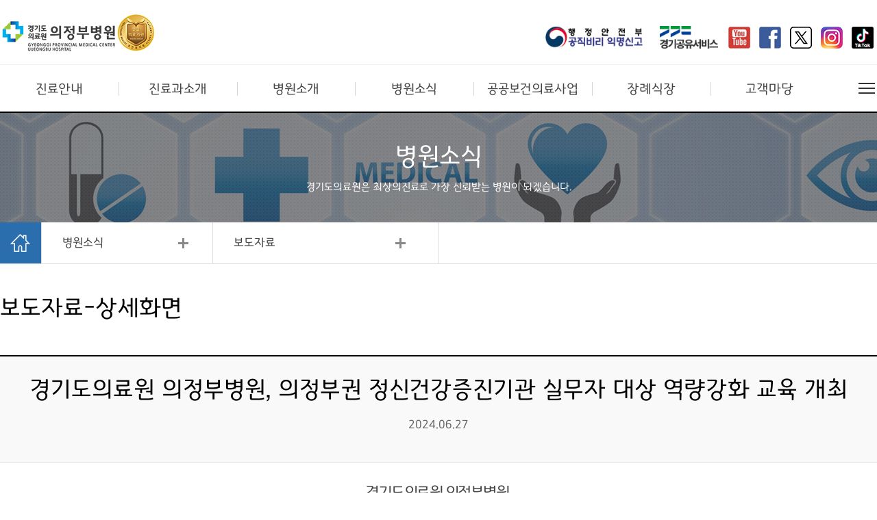

--- FILE ---
content_type: text/html;charset=utf-8
request_url: https://medical.or.kr/front/boardView.do?brd_mgrno=236&brd_no=92388&menu_no=785
body_size: 56462
content:

   






<!DOCTYPE html>
<html lang="ko">
	<head>
		



    

<meta charset="utf-8" />
<title>경기도의료원 의정부병원 &gt 병원소식 &gt 보도자료-상세화면</title>
<meta http-equiv="X-UA-Compatible" content="IE=edge,chrome=1" />
<meta content="test/html; charset=UTF-8; X-Content-Type-Options=nosniff" http-equiv="Content-Type" />
<meta content="text/html; charset=UTF-8;  X-XSS-Protection : 1;mode=block" http-equiv="X-XSS-Protection" />
<meta http-equiv="Content-Security-Policy" content="default-src 'self' map.kakao.com *.youtube.com *.daumcdn.net openapi.map.naver.com; frame-src 'self' map.kakao.com *.youtube.com youtube.com *.daumcdn.net openapi.map.naver.com; style-src 'self' 'unsafe-inline'; script-src 'self' 'unsafe-inline' 'unsafe-eval' *.youtube.com *.kakao.com *.daumcdn.net openapi.map.naver.com">
<meta name="viewport" content="width=device-width,initial-scale=1.0,minimum-scale=1.0,maximum-scale=1.0, user-scalable=no, target-densitydpi=device-dpi">
<link rel="stylesheet" type="text/css" href="/css/reset.css" />
<link rel="stylesheet" type="text/css" href="/uijeongbu/css/common.css" />
<link rel="stylesheet" type="text/css" href="/uijeongbu/css/sub.css?id=05" />
<script type="text/javascript" src="/js/jquery-1.10.2.min.js"></script>
<script type="text/javascript" src="/js/global.js"></script>
<script type="text/javascript" src="/js/n1Util.js"></script>
<script>	 
function openMenu2()
{
	$(".hide_menu").stop().show().slideDown();
}
function openMenu3()
{
	$(".hide_menu2").stop().show().slideDown();
}
function closeMenu2()
{
	$(".hide_menu").stop().hide().slideUp();
 };		
function closeMenu3()
{
	$(".hide_menu2").stop().hide().slideUp();
 };
$(document).ready(function(){
	
	$('.sub_over').click(function(){
		$(".hide_menu").toggle();
	});
	$('.sub_over2').click(function(){
		$(".hide_menu2").toggle();
	});
	$(".sub_over").hover(				
		function(){
			openMenu2();	
		},
		function(){
			closeMenu2();
		}
	);
	$(".sub_over2").hover(				
			function(){
				openMenu3();	
			},
			function(){
				closeMenu3();
			}
		);
	$(".sub_over a").focusin(function(){
		openMenu2();			
	});	

	$(".sub_over .fcout").focusout(function(){
		closeMenu2();
		});		
	$(".sub_over2 a").focusin(function(){
		openMenu3();			
	});	

	$(".sub_over2 .fcout").focusout(function(){
		closeMenu3();
		});		
});
</script>



	</head>	
	<body>		
		<div id="wrap">
			



	<div id="skip">
		<a href="#sub_con" onclick="document.getElementById('container').tabIndex = -1; document.getElementById('container').focus();">본문바로가기</a>
		<a href="#menu" onclick="document.getElementById('menu').tabIndex = -1; document.getElementById('menu').focus();">주메뉴바로가기</a>
	</div>
		
	<script type="text/javascript"> 
		function openMenu()
		{
			$("#menu_bg").stop().show().animate({height:600}, 300);
			$(".sub_menu").stop().show().animate({height:600}, 300);
		}
		function closeMenu()
		{
			$("#menu_bg").stop().animate({height:0}, 300, function(){
		         $(this).hide();
		      });
			$(".sub_menu").stop().animate({height:0}, 300, function(){
		         $(this).hide();
		      });
		}	
		$(document).ready(function(){
			$(".sub_con").attr('id', 'sub_con');
			$(".sitemap_btn").focusout(function() {
				if($(this).hasClass("on")){			
				}	else {			
					closeMenu();
				}
			});
				
			$(".sub_over > ul > li:last-child > a").focusout(function() {closeMenu2();});
			$(".sub_over2 > ul > li:last-child > a").focusout(function() {closeMenu3();});
			
			$(".global_btn").click(function(){
				$(".global").slideToggle(300);
			});
			
			$("#menu").hover(
				function(){
					openMenu();	
				},
				function(){
					if($('.sitemap_btn').hasClass("on")){
					}
					else{
						closeMenu();
						}
				}
			);
			$("#menu a").focusin(function(){
				openMenu();			
			});			
			$(".fcout").focusout(function(){
				if($('.sitemap_btn').hasClass("on")){
				}
				else{
				closeMenu();
				}
			});			
			
			$(".sitemap_btn").click(function(){
				if($(this).hasClass("on")){			
					closeMenu();							
					$(this).removeClass("on");
					$(".sitemap_btn > img").attr('alt','전체메뉴 펼치기');
				}	else {			
					openMenu();	
					$(this).addClass("on");
					$("#menu>li:first-child>ul>li:first-child>a").focus();
					$(".sitemap_btn > img").attr('alt','전체메뉴 접기');
				}
			});
		});
		
	</script>
	<script>
	$(document).ready(function() {
    	$(window).resize(function (){
 			$('.blank').css({'height':$(document).height()})
 			$('.m_gnb').css({'height':$(document).height()})
 			$('.gnb_con').css({'height':$(document).height()})
 			$('#close img').css({'height':$('.m_menu_top').height()})
    	})
 		$('.blank').css({'height':$(document).height()})
 		$('.m_gnb').css({'height':$(document).height()})
 		$('.gnb_con').css({'height':$(document).height()})
 		$('#close img').css({'height':$('.m_menu_top').height()})
 		
        // hide the menu when the page load
       	$(".m_menu_wrap").hide();
       	$(".blank").hide();
       	// when .menuBtn is clicked, do this
        $(".mobile_menu").click(function() {
       	// open the menu with slide effect
        $(".m_menu_wrap").slideToggle(300);
        $(".blank").slideToggle(300);
        	});

        $('#close').click(function() {
 		$('.m_menu_wrap').hide();    
 		$(".blank").hide();
 			});
        
        $('.gnb_con').hide();
		$('.m_gnb a').bind('click', function(e){
		$('.m_gnb a.on').removeClass('on');
		$('.gnb_con:visible').hide();
		$(this.hash).show();
		$(this).addClass('on');
		e.preventDefault();
		})
		.filter(':eq(0)').click();
        
        
     	});
	</script>
	
	
			
	<div class="blank"></div>	
	<div id="header">
		<div class="m_header_wrap">
			<h1><a href="/uijeongbu/index.do"><img src="/uijeongbu/images/uijeongbu_logo.png" alt="경기도 의료원 의정부병원" /></a></h1>
			<div class="mobile_menu"><a href="#none"><img src="/images/m_menu.jpg" alt="메뉴" /></a></div>
			<div class="m_menu_wrap">
				<div class="m_menu_top">
					<ul class="top">
						<!-- <li class="mypage"><a href="#">MYAPGE</a></li>
						<li class="language"><a href="#none" class="global_btn">KOREAN</a>
											 <ul class="global">
                  							 	<li><a href="#">ENGLISH</a></li>
                  							 	<li><a href="#">CHINESE</a></li>
                  							 	<li><a href="#">JAPANESE</a></li>
               							 	 </ul>
						</li>
						 -->
						<li class="organ"><a href="/uijeongbu/contentsInfo.do?brd_mgrno=0&menu_no=778">조직안내</a></li>
					</ul> 
					<div id="close"><a href="#none"><img src="/images/m_close.jpg" alt="닫기" /></a></div>
				</div>
				<div class="m_menu">
					<ul class="m_gnb">
		
       					<li><a href="#gnb_1">진료안내</a></li>
       	
       					<li><a href="#gnb_2">진료과소개</a></li>
       	
       					<li><a href="#gnb_3">병원소개</a></li>
       	
       					<li><a href="#gnb_4">병원소식</a></li>
       	
       					<li><a href="#gnb_5">공공보건의료사업</a></li>
       	
       					<li><a href="#gnb_6">장례식장</a></li>
       	
       					<li><a href="#gnb_7">고객마당</a></li>
       						
					</ul>
	
       	
       		
       			
            		<div class="gnb_con" id="gnb_1">
	            		<p class="title">진료안내</p>
       					<ul>
            
    	
       		
            				<li><a href="/uijeongbu/contentsInfo.do?brd_mgrno=0&menu_no=766" target="_self">외래진료안내</a></li>
            
    	
       		
            				<li><a href="/uijeongbu/contentsInfo.do?brd_mgrno=0&menu_no=767" target="_self">응급진료안내</a></li>
            
    	
       		
            				<li><a href="/uijeongbu/contentsInfo.do?brd_mgrno=0&menu_no=768" target="_self">진료예약안내</a></li>
            
    	
       		
            				<li><a href="/uijeongbu/contentsInfo.do?brd_mgrno=0&menu_no=1842" target="_self">수술절차안내</a></li>
            
    	
       		
            				<li><a href="/uijeongbu/contentsInfo.do?brd_mgrno=0&menu_no=769" target="_self">입퇴원절차안내</a></li>
            
    	
       		
            				<li><a href="/uijeongbu/contentsInfo.do?brd_mgrno=0&menu_no=770" target="_self">종합검진안내</a></li>
            
    	
       		
            				<li><a href="/uijeongbu/contentsInfo.do?brd_mgrno=0&menu_no=1804" target="_self">호스피스 완화의료안내</a></li>
            
    	
       		
            				<li><a href="/uijeongbu/contentsInfo.do?brd_mgrno=0&menu_no=771" target="_self">증명원발급</a></li>
            
    	
       		
            				<li><a href="/uijeongbu/nonPaymentGuide.do?brd_mgrno=0&menu_no=772" target="_self">비급여수가 안내</a></li>
            
    	
       		
            				<li><a href="/uijeongbu/contentsInfo.do?brd_mgrno=0&menu_no=1843" target="_self">의료관련서식</a></li>
            
    	
       		
       			
            			</ul>
       				</div>
            	
            		<div class="gnb_con" id="gnb_2">
	            		<p class="title">진료과소개</p>
       					<ul>
            
    	
       		
            				<li><a href="/uijeongbu/contentsInfo.do?brd_mgrno=0&menu_no=773" target="_self">진료과소개</a></li>
            
    	
       		
            				<li><a href="/uijeongbu/contentsInfo.do?brd_mgrno=0&menu_no=1916" target="_self">진료협력센터</a></li>
            
    	
       		
       			
            			</ul>
       				</div>
            	
            		<div class="gnb_con" id="gnb_3">
	            		<p class="title">병원소개</p>
       					<ul>
            
    	
       		
            				<li><a href="/uijeongbu/contentsInfo.do?brd_mgrno=0&menu_no=775" target="_self">설립목적&미션과 비전</a></li>
            
    	
       		
            				<li><a href="/uijeongbu/contentsInfo.do?brd_mgrno=0&menu_no=776" target="_self">병원장 인사말</a></li>
            
    	
       		
            				<li><a href="/uijeongbu/contentsInfo.do?brd_mgrno=0&menu_no=777" target="_self">병원연혁</a></li>
            
    	
       		
            				<li><a href="/uijeongbu/contentsInfo.do?brd_mgrno=0&menu_no=1341" target="_self">로고</a></li>
            
    	
       		
            				<li><a href="/uijeongbu/contentsInfo.do?brd_mgrno=0&menu_no=778" target="_self">조직도</a></li>
            
    	
       		
            				<li><a href="/uijeongbu/contentsInfo.do?brd_mgrno=0&menu_no=1342" target="_self">오시는 길</a></li>
            
    	
       		
            				<li><a href="/front/boardList.do?brd_mgrno=317&menu_no=1343" target="_self">홍보동영상</a></li>
            
    	
       		
            				<li><a href="/uijeongbu/contentsInfo.do?brd_mgrno=0&menu_no=1344" target="_self">전화번호</a></li>
            
    	
       		
            				<li><a href="/uijeongbu/contentsInfo.do?brd_mgrno=0&menu_no=1345" target="_self">원내배치도</a></li>
            
    	
       		
            				<li><a href="/uijeongbu/contentsInfo.do?brd_mgrno=0&menu_no=1346" target="_self">주차안내</a></li>
            
    	
       		
            				<li><a href="/uijeongbu/contentsInfo.do?brd_mgrno=0&menu_no=1347" target="_self">면회안내</a></li>
            
    	
       		
            				<li><a href="/uijeongbu/contentsInfo.do?brd_mgrno=0&menu_no=1348" target="_self">자원봉사안내/신청</a></li>
            
    	
       		
       			
            			</ul>
       				</div>
            	
            		<div class="gnb_con" id="gnb_4">
	            		<p class="title">병원소식</p>
       					<ul>
            
    	
       		
            				<li><a href="/front/boardList.do?brd_mgrno=233&menu_no=779" target="_self">공지사항</a></li>
            
    	
       		
            				<li><a href="/front/boardList.do?brd_mgrno=236&menu_no=785" target="_self">보도자료</a></li>
            
    	
       		
            				<li><a href="/front/boardList.do?brd_mgrno=240&menu_no=786" target="_self">채용정보</a></li>
            
    	
       		
            				<li><a href="/uijeongbu/contentsInfo.do?tab_no=1&brd_mgrno=0&menu_no=787" target="_self">입찰공고</a></li>
            
    	
       		
            				<li><a href="/uijeongbu/contentsInfo.do?brd_mgrno=0&menu_no=1340" target="_self">병원윤리강령</a></li>
            
    	
       		
            				<li><a href="/front/boardList.do?brd_mgrno=642&menu_no=1877" target="_self">휴진안내</a></li>
            
    	
       		
       			
            			</ul>
       				</div>
            	
            		<div class="gnb_con" id="gnb_5">
	            		<p class="title">공공보건의료사업</p>
       					<ul>
            
    	
       		
            				<li><a href="/uijeongbu/contentsInfo.do?brd_mgrno=0&menu_no=780" target="_self">의료사회 복지사업</a></li>
            
    	
       		
            				<li><a href="/uijeongbu/contentsInfo.do?brd_mgrno=0&menu_no=1238" target="_self">취약계층 의료비 지원사업</a></li>
            
    	
       		
            				<li><a href="/uijeongbu/contentsInfo.do?brd_mgrno=0&menu_no=1239" target="_self">외국인근로자 등 의료지원사업</a></li>
            
    	
       		
            				<li><a href="/uijeongbu/contentsInfo.do?brd_mgrno=0&menu_no=1240" target="_self">경기도 장애인구강진료센터</a></li>
            
    	
       		
            				<li><a href="/uijeongbu/contentsInfo.do?brd_mgrno=0&menu_no=1241" target="_self">가정간호사업</a></li>
            
    	
       		
            				<li><a href="/uijeongbu/contentsInfo.do?brd_mgrno=0&menu_no=1242" target="_self">지역사회 보건교육</a></li>
            
    	
       		
            				<li><a href="/uijeongbu/contentsInfo.do?brd_mgrno=0&menu_no=1243" target="_self">자원봉사자 관리</a></li>
            
    	
       		
            				<li><a href="/uijeongbu/contentsInfo.do?brd_mgrno=0&menu_no=1902" target="_self">공공보건의료사업실</a></li>
            
    	
       		
            				<li><a href="/uijeongbu/contentsInfo.do?brd_mgrno=0&menu_no=1944" target="_self">만성질환 관리사업</a></li>
            
    	
       		
            				<li><a href="/uijeongbu/contentsInfo.do?brd_mgrno=0&menu_no=1945" target="_self">찾아가는 경기도돌봄의료센터</a></li>
            
    	
       		
            				<li><a href="/uijeongbu/contentsInfo.do?brd_mgrno=0&menu_no=2005" target="_self">간호·간병통합서비스</a></li>
            
    	
       		
       			
            			</ul>
       				</div>
            	
            		<div class="gnb_con" id="gnb_6">
	            		<p class="title">장례식장</p>
       					<ul>
            
    	
       		
            				<li><a href="/uijeongbu/contentsInfo.do?brd_mgrno=0&menu_no=782" target="_self">장례시설</a></li>
            
    	
       		
            				<li><a href="/uijeongbu/contentsInfo.do?brd_mgrno=0&menu_no=795" target="_self">장의용품</a></li>
            
    	
       		
            				<li><a href="/uijeongbu/contentsInfo.do?brd_mgrno=0&menu_no=796" target="_self">장례절차</a></li>
            
    	
       		
            				<li><a href="/uijeongbu/contentsInfo.do?brd_mgrno=0&menu_no=797" target="_self">빈소현황</a></li>
            
    	
       		
            				<li><a href="/uijeongbu/contentsInfo.do?brd_mgrno=0&menu_no=798" target="_self">온라인장례견적</a></li>
            
    	
       		
            				<li><a href="/front/boardList.do?brd_mgrno=235&menu_no=799" target="_self">자주하는질문</a></li>
            
    	
       		
       			
            			</ul>
       				</div>
            	
            		<div class="gnb_con" id="gnb_7">
	            		<p class="title">고객마당</p>
       					<ul>
            
    	
       		
            				<li><a href="/uijeongbu/customerVoice.do?brd_mgrno=239&menu_no=783" target="_self">고객의소리</a></li>
            
    	
       		
            				<li><a href="/front/boardList.do?brd_mgrno=234&menu_no=784" target="_self">포토갤러리</a></li>
            
    	
       		
            				<li><a href="/front/boardList.do?brd_mgrno=242&menu_no=788" target="_self">칭찬합니다</a></li>
            
    	
       		
            				<li><a href="/front/boardList.do?brd_mgrno=318&menu_no=789" target="_self">의료원보</a></li>
            
    	
       		
            				<li><a href="/uijeongbu/contentsInfo.do?brd_mgrno=0&menu_no=790" target="_self">정보공개</a></li>
            
    	
       		
            				<li><a href="/uijeongbu/contentsInfo.do?brd_mgrno=0&menu_no=791" target="_self">경영공시</a></li>
            
    	
       		
    	
       		
    	
       		
    	
       		
            				<li><a href="/uijeongbu/contentsInfo.do?brd_mgrno=0&menu_no=792" target="_self">보건복지부 알리미</a></li>
            
    	
       		
            				<li><a href="/front/boardList.do?brd_mgrno=230&menu_no=793" target="_self">건강정보</a></li>
            
    	
       		
            				<li><a href="/front/boardList.do?brd_mgrno=244&menu_no=794" target="_self">건강상담</a></li>
            
    	
       		
            				<li><a href="/uijeongbu/contentsInfo.do?brd_mgrno=0&menu_no=1338" target="_self">공공데이터 개방</a></li>
            
    	
       		
            				<li><a href="/uijeongbu/contentsInfo.do?brd_mgrno=0&menu_no=1987" target="_self">공익신고</a></li>
            
    	
       		
            				<li><a href="/front/boardList.do?brd_mgrno=685&menu_no=2024" target="_self">개인정보 제공현황</a></li>
            
    	
       		
            				<li><a href="/front/boardList.do?brd_mgrno=686&menu_no=2025" target="_self">CCTV현황</a></li>
            
    	
       					</ul>
       				</div>	
    
					
				</div>
			</div>
		</div>
	
		<div class="util">
			<div class="util_wrap">
				<h1><a href="/uijeongbu/index.do"><img src="/uijeongbu/images/uijeongbu_logo.png" alt="경기도 의료원 의정부병원" /></a></h1>
				<ul class="util_con">
					<!-- <li class="mypage"><a href="#">MYPAGE</a></li>
					<li class="language"><button type="button" class="global_btn">KOREAN</button>
										 <ul class="global">
                  							<li><a href="#">ENGLISH</a></li>
                  							<li><a href="#">CHINESE</a></li>
                  							<li><a href="#">JAPANESE</a></li>
               							 </ul>					
					</li>
					<li class="organ_guide"><a href="/center/contentsInfo.do?brd_mgrno=0&menu_no=1234">조직안내</a></li>
					 -->
					 <li style="margin-right:5px;padding-top:10px;"><a  href="https://www.mois.go.kr/frt/sub/a03/corruptionDeclareInfo/screen.do" target="_blank" title="새창열림"><img style="height:33px;" src="/images/topbanner.jpg" alt="행정안전부 공직비리 익명신고로 이동" /></a></li>
					 <li style="margin-right:5px;padding-top:10px;"><a  href="https://share.gg.go.kr/" target="_blank" title="새창열림"><img style="height:33px;" src="/images/mainN/ggshare.png" alt="경기공유서비스 홈페이지 이동" /></a></li>
					<!--li class="pmovie"><a href="javascript:Pview('코로나19 관련 의료원 영상1','lnSkb2QJeZU');"><img src="/pmovie/pmovie1.png" alt="감염병 대응영상1 보기" /></a></li>
					<li class="pmovie"><a href="javascript:Pview('코로나19 관련 의료원 영상2','1AOwlpA6XXs');"><img src="/pmovie/pmovie2.png" alt="감염병 대응영상2 보기" /></a></li-->
					<li class="soc"><a href="https://www.youtube.com/@경기도의료원" target="_blank" title="새창열림"><img src="/images/mainN/yout.png" alt="경기도의료원 유튜브 채널이동" /></a></li>
					<li class="soc"><a href="https://www.facebook.com/GyeonggiProvincialMedicalCenter" target="_blank" title="새창열림"><img src="/images/mainN/face.png" alt="경기도의료원 페이스북 이동" /></a></li>
					<li class="soc"><a href="https://x.com/gpmc_medical" target="_blank" title="새창열림"><img src="/images/mainN/xtwe.png" alt="경기도의료원 X트위터 이동" /></a></li>
					<li class="soc"><a href="https://www.instagram.com/gpmc8800" target="_blank" title="새창열림"><img src="/images/mainN/Instagram.png" alt="경기도의료원 인스타그램 이동" /></a></li>
					<li class="soc"><a href="https://www.tiktok.com/@gpmc8800" target="_blank" title="새창열림"><img src="/images/mainN/tiktok.png" alt="경기도의료원 틱톡 이동" /></a></li>
				</ul>
			</div>
		</div>
		<!-- ==============================영상플레이======================= -->
		<link rel="stylesheet" type="text/css" href="/pmovie/pmovie.css" />
		<!--div class="PopupLayer">
		<div class="bg"></div>
		<div class="pop-layer" id="PopupCont" style="width:790px;">
		<h1 id="p_title"></h1>
		<a href="#" class="cbtn"><img src="/pmovie/btn_popClose.gif" alt="닫기" /></a>
			<div class="pop-container">
				
			</div>
		</div>
	</div-->
	<script type="text/javascript" src="/pmovie/pmovie.js"></script>
	<script type="text/javascript">
	function Pview(title,o_code)
	{
		var vhtml='<iframe width="580" height="445" src="https://youtube.com/embed/'+o_code+'?enablejsapi=1" frameborder="0" allow="autoplay; encrypted-media" allowfullscreen style="width: 100%;"></iframe>';
		$("#p_title").html(title);
		$("#PopupCont .pop-container").html(vhtml);
		common.layer_open('PopupCont');
	}
	</script>
		<!-- ==============================영상플레이======================= -->
		<div class="gnb" id="gnb">
			<div class="gnb_wrap">
				<ul class="menu" id="menu">
    
       	
       		
       			
	         		<li>
	            		<a href="/uijeongbu/contentsInfo.do?brd_mgrno=0&menu_no=758" class="title" target="_self">진료안내</a>
       					<ul class="sub_menu">
            
    	
       		
            				<li><a href="/uijeongbu/contentsInfo.do?brd_mgrno=0&menu_no=766" target="_self">외래진료안내</a></li>
            
    	
       		
            				<li><a href="/uijeongbu/contentsInfo.do?brd_mgrno=0&menu_no=767" target="_self">응급진료안내</a></li>
            
    	
       		
            				<li><a href="/uijeongbu/contentsInfo.do?brd_mgrno=0&menu_no=768" target="_self">진료예약안내</a></li>
            
    	
       		
            				<li><a href="/uijeongbu/contentsInfo.do?brd_mgrno=0&menu_no=1842" target="_self">수술절차안내</a></li>
            
    	
       		
            				<li><a href="/uijeongbu/contentsInfo.do?brd_mgrno=0&menu_no=769" target="_self">입퇴원절차안내</a></li>
            
    	
       		
            				<li><a href="/uijeongbu/contentsInfo.do?brd_mgrno=0&menu_no=770" target="_self">종합검진안내</a></li>
            
    	
       		
            				<li><a href="/uijeongbu/contentsInfo.do?brd_mgrno=0&menu_no=1804" target="_self">호스피스 완화의료안내</a></li>
            
    	
       		
            				<li><a href="/uijeongbu/contentsInfo.do?brd_mgrno=0&menu_no=771" target="_self">증명원발급</a></li>
            
    	
       		
            				<li><a href="/uijeongbu/nonPaymentGuide.do?brd_mgrno=0&menu_no=772" target="_self">비급여수가 안내</a></li>
            
    	
       		
            				<li><a href="/uijeongbu/contentsInfo.do?brd_mgrno=0&menu_no=1843" target="_self">의료관련서식</a></li>
            
    	
       		
       			
            			</ul>
       				</li>		
            	
	         		<li>
	            		<a href="/uijeongbu/contentsInfo.do?brd_mgrno=0&menu_no=759" class="title" target="_self">진료과소개</a>
       					<ul class="sub_menu">
            
    	
       		
            				<li><a href="/uijeongbu/contentsInfo.do?brd_mgrno=0&menu_no=773" target="_self">진료과소개</a></li>
            
    	
       		
            				<li><a href="/uijeongbu/contentsInfo.do?brd_mgrno=0&menu_no=1916" target="_self">진료협력센터</a></li>
            
    	
       		
       			
            			</ul>
       				</li>		
            	
	         		<li>
	            		<a href="/uijeongbu/contentsInfo.do?brd_mgrno=0&menu_no=760" class="title" target="_self">병원소개</a>
       					<ul class="sub_menu">
            
    	
       		
            				<li><a href="/uijeongbu/contentsInfo.do?brd_mgrno=0&menu_no=775" target="_self">설립목적&미션과 비전</a></li>
            
    	
       		
            				<li><a href="/uijeongbu/contentsInfo.do?brd_mgrno=0&menu_no=776" target="_self">병원장 인사말</a></li>
            
    	
       		
            				<li><a href="/uijeongbu/contentsInfo.do?brd_mgrno=0&menu_no=777" target="_self">병원연혁</a></li>
            
    	
       		
            				<li><a href="/uijeongbu/contentsInfo.do?brd_mgrno=0&menu_no=1341" target="_self">로고</a></li>
            
    	
       		
            				<li><a href="/uijeongbu/contentsInfo.do?brd_mgrno=0&menu_no=778" target="_self">조직도</a></li>
            
    	
       		
            				<li><a href="/uijeongbu/contentsInfo.do?brd_mgrno=0&menu_no=1342" target="_self">오시는 길</a></li>
            
    	
       		
            				<li><a href="/front/boardList.do?brd_mgrno=317&menu_no=1343" target="_self">홍보동영상</a></li>
            
    	
       		
            				<li><a href="/uijeongbu/contentsInfo.do?brd_mgrno=0&menu_no=1344" target="_self">전화번호</a></li>
            
    	
       		
            				<li><a href="/uijeongbu/contentsInfo.do?brd_mgrno=0&menu_no=1345" target="_self">원내배치도</a></li>
            
    	
       		
            				<li><a href="/uijeongbu/contentsInfo.do?brd_mgrno=0&menu_no=1346" target="_self">주차안내</a></li>
            
    	
       		
            				<li><a href="/uijeongbu/contentsInfo.do?brd_mgrno=0&menu_no=1347" target="_self">면회안내</a></li>
            
    	
       		
            				<li><a href="/uijeongbu/contentsInfo.do?brd_mgrno=0&menu_no=1348" target="_self">자원봉사안내/신청</a></li>
            
    	
       		
       			
            			</ul>
       				</li>		
            	
	         		<li>
	            		<a href="/uijeongbu/contentsInfo.do?brd_mgrno=0&menu_no=762" class="title" target="_self">병원소식</a>
       					<ul class="sub_menu">
            
    	
       		
            				<li><a href="/front/boardList.do?brd_mgrno=233&menu_no=779" target="_self">공지사항</a></li>
            
    	
       		
            				<li><a href="/front/boardList.do?brd_mgrno=236&menu_no=785" target="_self">보도자료</a></li>
            
    	
       		
            				<li><a href="/front/boardList.do?brd_mgrno=240&menu_no=786" target="_self">채용정보</a></li>
            
    	
       		
            				<li><a href="/uijeongbu/contentsInfo.do?tab_no=1&brd_mgrno=0&menu_no=787" target="_self">입찰공고</a></li>
            
    	
       		
            				<li><a href="/uijeongbu/contentsInfo.do?brd_mgrno=0&menu_no=1340" target="_self">병원윤리강령</a></li>
            
    	
       		
            				<li><a href="/front/boardList.do?brd_mgrno=642&menu_no=1877" target="_self">휴진안내</a></li>
            
    	
       		
       			
            			</ul>
       				</li>		
            	
	         		<li>
	            		<a href="/uijeongbu/contentsInfo.do?brd_mgrno=0&menu_no=761" class="title" target="_self">공공보건의료사업</a>
       					<ul class="sub_menu">
            
    	
       		
            				<li><a href="/uijeongbu/contentsInfo.do?brd_mgrno=0&menu_no=780" target="_self">의료사회 복지사업</a></li>
            
    	
       		
            				<li><a href="/uijeongbu/contentsInfo.do?brd_mgrno=0&menu_no=1238" target="_self">취약계층 의료비 지원사업</a></li>
            
    	
       		
            				<li><a href="/uijeongbu/contentsInfo.do?brd_mgrno=0&menu_no=1239" target="_self">외국인근로자 등 의료지원사업</a></li>
            
    	
       		
            				<li><a href="/uijeongbu/contentsInfo.do?brd_mgrno=0&menu_no=1240" target="_self">경기도 장애인구강진료센터</a></li>
            
    	
       		
            				<li><a href="/uijeongbu/contentsInfo.do?brd_mgrno=0&menu_no=1241" target="_self">가정간호사업</a></li>
            
    	
       		
            				<li><a href="/uijeongbu/contentsInfo.do?brd_mgrno=0&menu_no=1242" target="_self">지역사회 보건교육</a></li>
            
    	
       		
            				<li><a href="/uijeongbu/contentsInfo.do?brd_mgrno=0&menu_no=1243" target="_self">자원봉사자 관리</a></li>
            
    	
       		
            				<li><a href="/uijeongbu/contentsInfo.do?brd_mgrno=0&menu_no=1902" target="_self">공공보건의료사업실</a></li>
            
    	
       		
            				<li><a href="/uijeongbu/contentsInfo.do?brd_mgrno=0&menu_no=1944" target="_self">만성질환 관리사업</a></li>
            
    	
       		
            				<li><a href="/uijeongbu/contentsInfo.do?brd_mgrno=0&menu_no=1945" target="_self">찾아가는 경기도돌봄의료센터</a></li>
            
    	
       		
            				<li><a href="/uijeongbu/contentsInfo.do?brd_mgrno=0&menu_no=2005" target="_self">간호·간병통합서비스</a></li>
            
    	
       		
       			
            			</ul>
       				</li>		
            	
	         		<li>
	            		<a href="/uijeongbu/contentsInfo.do?brd_mgrno=0&menu_no=764" class="title" target="_self">장례식장</a>
       					<ul class="sub_menu">
            
    	
       		
            				<li><a href="/uijeongbu/contentsInfo.do?brd_mgrno=0&menu_no=782" target="_self">장례시설</a></li>
            
    	
       		
            				<li><a href="/uijeongbu/contentsInfo.do?brd_mgrno=0&menu_no=795" target="_self">장의용품</a></li>
            
    	
       		
            				<li><a href="/uijeongbu/contentsInfo.do?brd_mgrno=0&menu_no=796" target="_self">장례절차</a></li>
            
    	
       		
            				<li><a href="/uijeongbu/contentsInfo.do?brd_mgrno=0&menu_no=797" target="_self">빈소현황</a></li>
            
    	
       		
            				<li><a href="/uijeongbu/contentsInfo.do?brd_mgrno=0&menu_no=798" target="_self">온라인장례견적</a></li>
            
    	
       		
            				<li><a href="/front/boardList.do?brd_mgrno=235&menu_no=799" target="_self">자주하는질문</a></li>
            
    	
       		
       			
            			</ul>
       				</li>		
            	
	         		<li>
	            		<a href="/uijeongbu/contentsInfo.do?brd_mgrno=0&menu_no=765" class="title" target="_self">고객마당</a>
       					<ul class="sub_menu">
            
    	
       		
            				<li><a href="/uijeongbu/customerVoice.do?brd_mgrno=239&menu_no=783" target="_self">고객의소리</a></li>
            
    	
       		
            				<li><a href="/front/boardList.do?brd_mgrno=234&menu_no=784" target="_self">포토갤러리</a></li>
            
    	
       		
            				<li><a href="/front/boardList.do?brd_mgrno=242&menu_no=788" target="_self">칭찬합니다</a></li>
            
    	
       		
            				<li><a href="/front/boardList.do?brd_mgrno=318&menu_no=789" target="_self">의료원보</a></li>
            
    	
       		
            				<li><a href="/uijeongbu/contentsInfo.do?brd_mgrno=0&menu_no=790" target="_self">정보공개</a></li>
            
    	
       		
            				<li><a href="/uijeongbu/contentsInfo.do?brd_mgrno=0&menu_no=791" target="_self">경영공시</a></li>
            
    	
       		
    	
       		
    	
       		
    	
       		
            				<li><a href="/uijeongbu/contentsInfo.do?brd_mgrno=0&menu_no=792" target="_self">보건복지부 알리미</a></li>
            
    	
       		
            				<li><a href="/front/boardList.do?brd_mgrno=230&menu_no=793" target="_self">건강정보</a></li>
            
    	
       		
            				<li><a href="/front/boardList.do?brd_mgrno=244&menu_no=794" target="_self">건강상담</a></li>
            
    	
       		
            				<li><a href="/uijeongbu/contentsInfo.do?brd_mgrno=0&menu_no=1338" target="_self">공공데이터 개방</a></li>
            
    	
       		
            				<li><a href="/uijeongbu/contentsInfo.do?brd_mgrno=0&menu_no=1987" target="_self">공익신고</a></li>
            
    	
       		
            				<li><a href="/front/boardList.do?brd_mgrno=685&menu_no=2024" target="_self">개인정보 제공현황</a></li>
            
    	
       		
            				<li><a href="/front/boardList.do?brd_mgrno=686&menu_no=2025" target="_self">CCTV현황</a></li>
            
    	
       					</ul>
       				</li>
    
             </ul>
				
				<button type="button" class="sitemap_btn"><img src="/images/menu_btn.jpg" alt="전체메뉴 펼치기" /></button>
			</div>
			<div id="menu_bg"></div>
		</div>
	</div>
			<div id="container">
				





	
	<div class="sub_bg news_bg">
		<p>병원소식<br/>
			<span>경기도의료원은 최상의진료로 <span>가장 신뢰받는 병원이 되겠습니다.</span></span>
		</p>
	</div>
	

				
				
				




<div class="sub_util">
<ul>
	<li><a href="/uijeongbu/index.do"><img src="/images/sub/home.jpg" alt="홈으로" /></a></li>

	<li class="sub_over"><a href="#none">병원소식</a>
		<ul class="hide_menu">

		
				<li><a href="/uijeongbu/contentsInfo.do?brd_mgrno=0&menu_no=758" target="_self" title="진료안내">진료안내</a></li>
		
	
		
	
		
	
		
	
		
	
		
	
		
	
		
	
		
	
		
	
		
	
		
				<li><a href="/uijeongbu/contentsInfo.do?brd_mgrno=0&menu_no=759" target="_self" title="진료과소개">진료과소개</a></li>
		
	
		
	
		
	
		
				<li><a href="/uijeongbu/contentsInfo.do?brd_mgrno=0&menu_no=760" target="_self" title="병원소개">병원소개</a></li>
		
	
		
	
		
	
		
	
		
	
		
	
		
	
		
	
		
	
		
	
		
	
		
	
		
	
		
				<li><a href="/uijeongbu/contentsInfo.do?brd_mgrno=0&menu_no=762" target="_self" title="병원소식">병원소식</a></li>
		
	
		
	
		
	
		
	
		
	
		
	
		
	
		
				<li><a href="/uijeongbu/contentsInfo.do?brd_mgrno=0&menu_no=761" target="_self" title="공공보건의료사업">공공보건의료사업</a></li>
		
	
		
	
		
	
		
	
		
	
		
	
		
	
		
	
		
	
		
	
		
	
		
	
		
				<li><a href="/uijeongbu/contentsInfo.do?brd_mgrno=0&menu_no=764" target="_self" title="장례식장">장례식장</a></li>
		
	
		
	
		
	
		
	
		
	
		
	
		
	
		
				<li><a href="/uijeongbu/contentsInfo.do?brd_mgrno=0&menu_no=765" target="_self" title="고객마당">고객마당</a></li>
		
	
		
	
		
	
		
	
		
	
		
	
		
	
		
	
		
	
		
	
		
	
		
	
		
	
		
	
		
	
		
	
		
	
		</ul>
	</li>



	<li class="sub_over2"><a href="#none">보도자료</a>
		<ul class="hide_menu2">

		
	
		
				<li><a href="/front/boardList.do?brd_mgrno=233&menu_no=779" target="_self" title="공지사항">공지사항</a></li>
		
	
		
				<li><a href="/front/boardList.do?brd_mgrno=236&menu_no=785" target="_self" title="보도자료">보도자료</a></li>
		
	
		
				<li><a href="/front/boardList.do?brd_mgrno=240&menu_no=786" target="_self" title="채용정보">채용정보</a></li>
		
	
		
				<li><a href="/uijeongbu/contentsInfo.do?tab_no=1&brd_mgrno=0&menu_no=787" target="_self" title="입찰공고">입찰공고</a></li>
		
	
		
				<li><a href="/uijeongbu/contentsInfo.do?brd_mgrno=0&menu_no=1340" target="_self" title="병원윤리강령">병원윤리강령</a></li>
		
	
		
				<li><a href="/front/boardList.do?brd_mgrno=642&menu_no=1877" target="_self" title="휴진안내">휴진안내</a></li>
		
	
		</ul>
	</li>

</ul>
</div> 

<script type="text/javascript">
	$(function() {
		
	});
</script>

  
				
				<div class="sub_con">
					<h2>보도자료-상세화면</h2>
					
				
					<div class="explanation">
				 		
				 	</div>
					
					
					<form name="frmWrite"      method="post" action="/front/boardInput.do">
					<input name="ctoken"  type="hidden"  value="a51b4305-f1ed-4081-b182-1a6bc2760c8c">
		                <input name="iflag"          type="hidden" value="INSERT"/>
		                <input name="keykind"        type="hidden" value=""/>
		                <input name="keyword"        type="hidden" value=""/>
		                <input name="page_now"       type="hidden" value=""/>
		                <input name="returl"         type="hidden" value="/front/boardList.do"/>
		                <input name="brd_mgrno"      type="hidden" value="236"/>
		                <input name="brd_no"         type="hidden" value="92388"/>
		                <input name="menu_no"         type="hidden" value="785"/>
		            </form> 
					<form name="frmDelete"      method="post" action="/front/boardDelete.do">
					<input name="ctoken"  type="hidden"  value="a51b4305-f1ed-4081-b182-1a6bc2760c8c">
						<input name="brd_no"    type="hidden" value="92388"/>
						<input name="brd_mgrno" type="hidden" value="236"/>
						<input name="param"     type="hidden" value="keykind=&keyword=&page_now=&brd_mgrno=236&menu_no=785"/>
						<input name="returl"    type="hidden" value="/front/boardList.do"/>
						<input name="keykind"   type="hidden" value=""/>
						<input name="keyword"   type="hidden" value=""/>
						<input name="menu_no"   type="hidden" value="785"/>
					</form>
			
   					<table class="view_table">
   						<tr>
   							<td class="view">
   								<p class="title">경기도의료원 의정부병원, 의정부권 정신건강증진기관 실무자 대상 역량강화 교육 개최</p>
   								<p class="date">2024.06.27</p>
								<p class="file">
						
								</p>
   							</td>
   						</tr>
   					
				 
				 		<tr>
					        <td>
								
						           
						           <div style="text-align: center;"><span style="font-size:24px;"><strong><span style="word-break:keep-all"><span style="letter-spacing:-1.1pt"><span style="letter-spacing:-1.1pt">경기도의료원 의정부병원</span><span lang="EN-US"><span style="font-family:HY헤드라인M"><span style="letter-spacing:-1.1pt">, </span></span></span></span></span><br />
<span style="word-break:keep-all"><span style="letter-spacing:-1.1pt">의정부권 정신건강증진기관 실무자 대상 역량강화 교육 개최</span></span></strong></span></div>
<br />
<span style="font-size:12.0pt"><span style="text-autospace:none"><span style="letter-spacing:0pt"><span style="font-size:12.0pt">경기도의료원 의정부병원은 지난 </span><span lang="EN-US" style="font-size:12.0pt"><span style="font-family:굴림"><span style="letter-spacing:0pt">26</span></span></span><span style="font-size:12.0pt">일 의정부권</span><span lang="EN-US" style="font-size:12.0pt"><span style="font-family:굴림"><span style="letter-spacing:0pt">(</span></span></span><span style="font-size:12.0pt">의정부시</span><span lang="EN-US" style="font-size:12.0pt"><span style="font-family:굴림"><span style="letter-spacing:0pt">&middot;</span></span></span><span style="font-size:12.0pt">양주시</span><span lang="EN-US" style="font-size:12.0pt"><span style="font-family:굴림"><span style="letter-spacing:0pt">&middot;</span></span></span><span style="font-size:12.0pt">동두천시</span><span lang="EN-US" style="font-size:12.0pt"><span style="font-family:굴림"><span style="letter-spacing:0pt">&middot;</span></span></span><span style="font-size:12.0pt">연천군</span><span lang="EN-US" style="font-size:12.0pt"><span style="font-family:굴림"><span style="letter-spacing:0pt">) </span></span></span><span style="font-size:12.0pt">정신건강증진기관 실무자 대상 역량강화 교육을 개최했다</span><span lang="EN-US" style="font-size:12.0pt"><span style="font-family:굴림"><span style="letter-spacing:0pt">. </span></span></span></span></span></span><br />
<span style="font-size:12.0pt"><span style="text-autospace:none">&nbsp;</span></span><br />
<span style="font-size:12.0pt"><span style="text-autospace:none"><span style="letter-spacing:0pt"><span style="font-size:12.0pt">이번 교육은 정신건강증진 협력사업의 하나로 정신건강증진기관 종사자들의 역량을 강화하고자 실시되었으며</span><span lang="EN-US" style="font-size:12.0pt"><span style="font-family:굴림"><span style="letter-spacing:0pt">, </span></span></span><span style="font-size:12.0pt">의정부권 정신건강복지센터</span><span lang="EN-US" style="font-size:12.0pt"><span style="font-family:굴림"><span style="letter-spacing:0pt">, </span></span></span><span style="font-size:12.0pt">중독관리통합지원센터</span><span lang="EN-US" style="font-size:12.0pt"><span style="font-family:굴림"><span style="letter-spacing:0pt">, </span></span></span><span style="font-size:12.0pt">정신재활시설 등 관계기관 종사자 </span><span lang="EN-US" style="font-size:12.0pt"><span style="font-family:굴림"><span style="letter-spacing:0pt">40</span></span></span><span style="font-size:12.0pt">여명이 참석했다</span><span lang="EN-US" style="font-size:12.0pt"><span style="font-family:굴림"><span style="letter-spacing:0pt">. </span></span></span></span></span></span><br />
<span style="font-size:12.0pt"><span style="text-autospace:none">&nbsp;</span></span><br />
<span style="font-size:12.0pt"><span style="text-autospace:none"><span style="letter-spacing:0pt"><span style="font-size:12.0pt">주요내용은 </span><span style="font-size:12.0pt"><span style="letter-spacing:0pt">△</span></span><span style="font-size:12.0pt">정신응급상황</span><span lang="EN-US" style="font-size:12.0pt"><span style="font-family:굴림"><span style="letter-spacing:0pt">, </span></span></span><span style="font-size:12.0pt">의사소통 및 대처</span><span lang="EN-US" style="font-size:12.0pt"><span style="font-family:굴림"><span style="letter-spacing:0pt">(</span></span></span><span style="font-size:12.0pt">동대문구정신건강복지센터 부센터장</span><span lang="EN-US" style="font-size:12.0pt"><span style="font-family:굴림"><span style="letter-spacing:0pt">) </span></span></span><span style="font-size:12.0pt"><span style="letter-spacing:0pt">△</span></span><span style="font-size:12.0pt">사례를 적용한 위기상황 대처</span><span lang="EN-US" style="font-size:12.0pt"><span style="font-family:굴림"><span style="letter-spacing:0pt">(</span></span></span><span style="font-size:12.0pt">경상남도광역정신건강복지센터 상임팀장</span><span lang="EN-US" style="font-size:12.0pt"><span style="font-family:굴림"><span style="letter-spacing:0pt">) </span></span></span><span style="font-size:12.0pt"><span style="letter-spacing:0pt">△</span></span><span style="font-size:12.0pt">감정노동과 직무스트레스 관리</span><span lang="EN-US" style="font-size:12.0pt"><span style="font-family:굴림"><span style="letter-spacing:0pt">(</span></span></span><span style="font-size:12.0pt">서울노동권익센터 상담심리사</span><span lang="EN-US" style="font-size:12.0pt"><span style="font-family:굴림"><span style="letter-spacing:0pt">)</span></span></span><span style="font-size:12.0pt">으로 구성되었으며</span><span lang="EN-US" style="font-size:12.0pt"><span style="font-family:굴림"><span style="letter-spacing:0pt">, </span></span></span><span style="font-size:12.0pt">현장 중심의 사례관리 업무 역량 강화에 초점을 맞춰 진행했다</span><span lang="EN-US" style="font-size:12.0pt"><span style="font-family:굴림"><span style="letter-spacing:0pt">. </span></span></span></span></span></span><br />
<span style="font-size:12.0pt"><span style="text-autospace:none">&nbsp;</span></span><br />
<span style="font-size:12.0pt"><span style="text-autospace:none"><span style="letter-spacing:0pt"><span style="font-size:12.0pt">하성호 경기도의료원 의정부병원장은 </span><span lang="EN-US" style="font-size:12.0pt"><span style="font-family:굴림"><span style="letter-spacing:0pt">&ldquo;</span></span></span><span style="font-size:12.0pt">의정부병원은 경기북부지역 주민의 정신건강증진과 치료</span><span lang="EN-US" style="font-size:12.0pt"><span style="font-family:굴림"><span style="letter-spacing:0pt">, </span></span></span><span style="font-size:12.0pt">재활을 위해 노력해왔으며</span><span lang="EN-US" style="font-size:12.0pt"><span style="font-family:굴림"><span style="letter-spacing:0pt">, </span></span></span><span style="font-size:12.0pt">앞으로도 지역사회의 건강과 삶의 질 향상에 기여하기 위해 다양한 교육 프로그램을 지속적으로 개최하겠다</span><span lang="EN-US" style="font-size:12.0pt"><span style="font-family:굴림"><span style="letter-spacing:0pt">&rdquo;</span></span></span><span style="font-size:12.0pt">고 밝혔다</span><span lang="EN-US" style="font-size:12.0pt"><span style="font-family:굴림"><span style="letter-spacing:0pt">.</span></span></span></span></span></span><br />
<span style="font-size:12.0pt"><span style="text-autospace:none">&nbsp;</span></span><br />
<span style="text-autospace:none"><span style="font-size:12.0pt">한편 경기도의료원 의정부병원은 필수보건의료 문제 개선을 위한 공공보건의료 협력체계 구축사업의 일환으로 </span><span style="font-size:12.0pt"><span style="letter-spacing:0pt">▲</span></span><span style="font-size:12.0pt">퇴원환자 지역사회 연계 사업 </span><span style="font-size:12.0pt"><span style="letter-spacing:0pt">▲</span></span><span style="font-size:12.0pt">중증 응급 </span><span lang="EN-US" style="font-size:12.0pt"><span style="font-family:굴림"><span style="letter-spacing:0pt">&middot;</span></span></span><span style="font-size:12.0pt">이송 전원 및 진료 협력 사업 </span><span style="font-size:12.0pt"><span style="letter-spacing:0pt">▲</span></span><span style="font-size:12.0pt">감염 및 환자 안전 사업 </span><span style="font-size:12.0pt"><span style="letter-spacing:0pt">▲</span></span><span style="font-size:12.0pt">정신건강증진 협력 사업을 수행하며</span><span lang="EN-US" style="font-size:12.0pt"><span style="font-family:굴림"><span style="letter-spacing:0pt">, </span></span></span><span style="font-size:12.0pt">의정부권 지역책임의료기관의 역할을 하고 있다</span><span lang="EN-US" style="font-size:12.0pt"><span style="font-family:굴림"><span style="letter-spacing:0pt">.</span></span></span></span><br />
&nbsp;
							</td>
				        </tr>
				
   					</table>
   					
   					


				
			
			<script>
			$(function() {
				var message = '';
				if(message == 'fail') {
					alert("오류가 발생하였습니다. 잠시 후 다시 시도해주세요.");
				}
			});
			function fComment()
			{
				if(fn_isNull($("#comment_reg_nm").val())) {
					alert("닉네임을 입력하세요.");
					$("#comment_reg_nm").focus();
					return;
				}
				
				if(fn_isNull($("#comment_pwd").val())) {
					alert("확인번호를 입력하세요.");
					$("#comment_pwd").focus();
					return;
				}
				
				if(!checkPassword($("#comment_pwd").val())) {
					alert("확인번호는 영문, 숫자, 특수문자  8자리 이상 입력하세요.");
					$("#comment_pwd").focus();
					return;
				}

				if(fn_isNull($("#cacode").val())) {
					alert("보안문자를 입력하세요.");
					$("#cacode").focus();
					return;
				}
				
				if(fn_isNull($("#comment_ctnt").val())) {
					alert("내용을 입력하세요");
					$("#comment_ctnt").focus();
					return;
				}
				
				vObj = document.frmComment;
				vObj.method = "post";
				vObj.action = "/front/boardComment.do";
				vObj.submit();
			}
			
			function openCommentDeletePwdBox(obj, commentNo) 
			{
				closeCommentDeletePwdBox();
				
				$(".comment_delete_pwd_box").css("top", $(obj).offset().top - 450);
				
				$("#comment_delete_form input[name='comment_no']").val(commentNo);
				$(".comment_delete_pwd_box").show();
				$("#comment_delete_form [name='confirm_pwd']").focus();
			}
			
			function closeCommentDeletePwdBox() 
			{
				$("#comment_delete_form input[name='comment_no']").val("");
				$("#comment_delete_form input[name='confirm_pwd']").val("");
				$(".comment_delete_pwd_box").hide();
			}
			
			function commentDeleteFormSubmit() 
			{
				if(fn_isNull($("#comment_delete_form [name='confirm_pwd']").val())) {
					alert("확인번호를 입력하세요");
					$("#comment_delete_form [name='confirm_pwd']").focus();
					return false;
				}
				
				$.ajax({
			        type: "POST",
			        url: "/front/deleteBoardComment.do",
			        data: $("#comment_delete_form").serialize(),
			        dataType: "JSON",
			        success: function(data) {
			        	var message = data.message;
			        	
			        	if(!fn_isNull(message)) {
			   				alert(message);
			   				$("#comment_delete_form [name='confirm_pwd']").focus();
			        	} else {
			        		var comment_no = $("#comment_delete_form input[name='comment_no']").val();
			        		$("#comment_" + comment_no).remove();
			        		
			        		var comment_count = $("#comment_count").text();
			        		if(!fn_isNull(comment_count) && Number(comment_count) > 0) {
				        		$("#comment_count").text(Number(comment_count) - 1);
			        		}
			        		
				        	closeCommentDeletePwdBox();
			        	}
			        },
			        error: function(xhr, status, error) {
						alert("시스템 오류가 발생하였습니다. 잠시 후 다시 시도해 주세요.");
			        }
			    });
				
				return false;
			}

	function audioCaptcha() {
       var kor = "lan=kor&";
       $.ajax({
             url: '/CaptChaAudioA.do',
             type: 'POST',
             dataType: 'json', 
             success: function(resp) {
				 const message = new SpeechSynthesisUtterance();
				 message.lang = 'ko-KR';
				  message.pitch = 1;
				  message.rate = 1;
				  message.text = addEstr(resp.Answer);
				  message.volume = 1;

				  window.speechSynthesis.speak(message);
			 }
       });
	}

	function addEstr(chstr) {
		if(chstr == "")  return chstr;
		let split = Array.from(chstr);

		var retStr="";
		for(var i=0; i<split.length; i++) {
			if(retStr != "") retStr+=" ";
			retStr += split[i];
		}

		return retStr;
	}
			</script>
   					
   					<div class="btn">
						<div class="move_btn">
						
						
						
							
								
									
									<a href="/front/boardView.do?brd_mgrno=236&brd_no=92271&menu_no=785" class="prev">이전</a>
									
									
							
								
									
									<a href="/front/boardView.do?brd_mgrno=236&brd_no=97250&menu_no=785" class="next">다음</a>
									
									
							
						
						</div>
						<div class="table_btn">
					
							<a href="/front/boardList.do?keykind=&keyword=&page_now=&brd_mgrno=236&menu_no=785">목록</a>
						</div>
					</div>
					
				</div>
			</div>			
			

	<script type="text/javascript"> 
		$(document).ready(function(){ 
			$(".family_site .f_left input").click(function(){
				$(".family_site .f_left ul").slideToggle(300);
			});
			$(".family_site .f_right input").click(function(){
				$(".family_site .f_right ul").slideToggle(300);
			});
		});
	</script>
	
	
	
	
	
	<div id="footer">
			<div class="footer_wrap">
				<div class="family_site">
					<div class="f_left">
						<input class="site01" value="산하병원 홈페이지" type="button">
						<ul>
							<li><a href="/center/index.do" target="_blank" title="새창열림">경기도의료원본부</a></li>
							<li><a href="/suwon/index.do">수원병원</a></li>
							<li><a href="/uijeongbu/index.do" target="_blank" title="새창열림">의정부병원</a></li>
							<li><a href="/paju/index.do" target="_blank" title="새창열림">파주병원</a></li>
							<li><a href="/icheon/index.do" target="_blank" title="새창열림">이천병원</a></li>
							<li><a href="/ansung/index.do" target="_blank" title="새창열림">안성병원</a></li>
							<li><a href="/pocheon/index.do" target="_blank" title="새창열림">포천병원</a></li>
						</ul>
					</div>
					<div class="f_right">
						<input class="site01" value="기타기관 홈페이지" type="button">
						<ul>
							<li><a href="http://www.gg.go.kr/" target="_blank" title="새창열림">경기도청</a></li>
							<li><a href="http://www.mohw.go.kr" target="_blank" title="새창열림">보건복지부</a></li>
							<li><a href="http://www.suwon.go.kr/" target="_blank" title="새창열림">수원시청</a></li>
							<li><a href="https://www.ui4u.go.kr/" target="_blank" title="새창열림">의정부시청</a></li>
							<li><a href="http://www.paju.go.kr/" target="_blank" title="새창열림">파주시청</a></li>
							<li><a href="http://www.icheon.go.kr/" target="_blank" title="새창열림">이천시청</a></li>
							<li><a href="http://www.anseong.go.kr/" target="_blank" title="새창열림">안성시청</a></li>
							<li><a href="https://www.pocheon.go.kr/www/index.do" target="_blank" title="새창열림">포천시청</a></li>
							<li><a href="https://health.suwon.go.kr/" target="_blank" title="새창열림">수원시보건소</a></li>
							<li><a href="https://www.ui4u.go.kr/health/main.do" target="_blank" title="새창열림">의정부보건소</a></li>
							<li><a href="https://clinic.paju.go.kr/clinic/index.do" target="_blank" title="새창열림">파주시보건소</a></li>
							<li><a href="https://www.icheon.go.kr/depart/health/main.do?mid=0601000000" target="_blank" title="새창열림">이천시보건소</a></li>
							<li><a href="https://www.anseong.go.kr/health/main.do" target="_blank" title="새창열림">안성시보건소</a></li>
							<li><a href="http://www.pocheon.go.kr/pbhlth/index.do" target="_blank" title="새창열림">포천시보건소</a></li>
						</ul>
					</div>
				</div>
				<div class="footer_con">
					<ul>
						<li class="facebook"><a target="_blank" href="https://www.facebook.com/GyeonggiProvincialMedicalCenter" title="새창열림"><img src="/images/sub/facebook_ico.png" alt="" />페이스북</a></li>
						<li class="facebook"><a target="_blank" href="https://twitter.com/gpmc_medical" title="새창열림"><img src="/images/sub/twiter_ico.png" alt="" />트위터</a></li>
						<li><a href="/uijeongbu/contentsInfo.do?menu_no=1388&cts_no=829">영상정보처리기기운영 &middot; 관리방침</a></li>
						<li><a href="/uijeongbu/contentsInfo.do?menu_no=1388&cts_no=830">서비스헌장</a></li>
						<li><a href="/uijeongbu/contentsInfo.do?menu_no=1388&cts_no=831">환자의 권리와 의무</a></li>
						<li><a href="/uijeongbu/contentsInfo.do?menu_no=1388&cts_no=832"><font color=yellow>개인정보처리방침</font></a></li>	
						<li><a href="https://www.medical.or.kr/boffice">직원인트라넷</a></li>	
						<li><a href="https://mail.medical.or.kr" target="_blank" title="새창열림">웹메일</a></li>													
					</ul>
					<p>우.11671 경기도 의정부시 흥선로 142 (의정부동)</p>
					<p>COPYRIGHT(C) 2008 경기도의료원. ALL RIGHTS RESERVED</p>
					<p><img src="/images/accessibility.gif" alt="웹접근성마크" /></p>					
				</div>
			</div>			
		</div>
			
			<script>
				function fDelete()
				{
				   vObj = document.frmDelete;
				   
				   if ( !confirm("자료를 삭제하시겠습니까?"))
				      return;
				  
				   vObj.submit();	
				}
				function fWrite()
				{
					vObj = document.frmWrite;   	
					vObj.brd_no.value = ''; 
					vObj.action = "/front/boardInput.do";
					
					vObj.submit();
				}  
				function fModify()
				{
					vObj = document.frmWrite;
					vObj.action = "/front/boardInput.do";
					
					vObj.submit();
				}	
			</script>
		
		</div>
	</body>
</html>


--- FILE ---
content_type: text/css
request_url: https://medical.or.kr/uijeongbu/css/common.css
body_size: 11164
content:
@charset 'UTF-8';
.pc{display:block;}
.mobile{display:none;}
.orange{color:#fd5900;}

#wrap{width:100%; position:relative;}

#wrap #header{width:100%; position:relative; border-bottom:2px solid #000000;}
#wrap #header .m_header_wrap{display:none;}
#wrap #header .util h1{position:absolute; left:0; top:21px;}
#wrap #header h1 span{font-size:30px; font-weight:600; color:#575758; display:inline-block; margin-top:10px; margin-left:10px;}
#wrap #header .util{border-bottom:1px solid #f0f0f0; padding-bottom:16px;}
#wrap #header .util_wrap:after{content:''; display:block; clear:both;}
#wrap #header .util_wrap{max-width:1370px; margin:0 auto; position:relative;}
#wrap #header .util ul.util_con{float:right; margin-top:28px; padding-right:2px;}
#wrap #header .util ul.util_con > li{float:left;  height:40px; line-height:38px; margin-left:7px;}
#wrap #header .util ul.util_con li.mypage{background:url(/images/top_mypage.jpg) no-repeat;}
#wrap #header .util ul.util_con li.pmovie img{width:95%;padding-top:10px;width:130px;}
#wrap #header .util ul.util_con li.soc{width:45px;margin-left:0px;}
#wrap #header .util ul.util_con li.soc img{width:70%;padding-top:11px;margin-left:10px;}
#wrap #header .util ul li.language{background:url(/images/top_language.jpg) no-repeat; position:relative;}
#wrap #header .util ul li.language button{display:block; padding-left:60px; font-size:14px; font-weight:600; height:38px; width:100%; text-align:left;}
#wrap #header .util ul li.language ul{position:absolute; top:40px; right:0; width:138px; border:1px solid #000; box-sizing:border-box; background:#fff; z-index:20; padding:5px 0; display:none;}
#wrap #header .util ul li.language ul li{text-align:center; font-size:14px; heigth:30px; line-height:30px;}
#wrap #header .util ul li.language ul li a{display:block;  padding:0;}
#wrap #header .util ul li.language ul li a:hover{text-decoration:underline;}
#wrap #header .util ul li.organ_guide{background:url(/images/top_organ.jpg) no-repeat;}
#wrap #header .util ul li a{display:block; font-size:14px; font-weight:600;}
#wrap #header .gnb{margin-top:2px; position:relative;}
#wrap #header .gnb_wrap{max-width:1370px; margin:0 auto; position:relative;}
#wrap #header .gnb .menu:after{content:''; display:block; clear:both;}
#wrap #header .gnb .menu > li{float:left; line-height:66px; text-align:center; width:13.5%; background:url(/images/gnb_line.jpg) left center no-repeat; position:relative;}
#wrap #header .gnb .menu > li:first-child{background:none;}
#wrap #header .gnb .menu > li.long{width:15%;}
#wrap #header .gnb .menu > li > a{display:block; font-size:20px;}
#wrap #header .gnb .menu > li:hover > a{color:#2b6ead;}
#wrap #header .gnb .menu > li:hover > ul{background:#f5f5f5;}
#wrap #header .gnb .menu > li > ul{position:absolute; width:100%; left:0; top:68px; padding-top:6px; height:0px; box-sizing:border-box; display:none; z-index:100;}
#wrap #header .gnb .menu > li > ul > li{line-height:16px; margin-top:25px;}
#wrap #header .gnb .menu > li > ul > li > a{font-size:16px; color:#666; display:block; font-weight:400; line-height:20px;}
#wrap #header .gnb .menu > li > ul > li > a:hover{color:#000;}
#wrap #header .gnb_wrap button{position:absolute; right:3px; top:24px; font-size:0;}
#wrap #header #menu_bg{width:100%; background:#fff; position:absolute; top:68px; height:0px; z-index:99; display:none;}

#wrap #footer{width:100%; background:#585e6a; padding-bottom:25px;}
#wrap #footer .footer_wrap{max-width:1370px; margin:0 auto;position:relative;}
#wrap #footer .footer_wrap .family_site{position:relative; padding-top:10px; height:60px; line-height:60px;}
#wrap #footer .footer_wrap .family_site:after{content:''; display:block; clear:both;}
#wrap #footer .footer_wrap .family_site > div{display:block; float:left; max-width:262px; width:20%; position:relative;}
#wrap #footer .footer_wrap .family_site .f_left{margin-right:35px;}
#wrap #footer .footer_wrap .family_site input{box-sizing:border-box; width:100%; max-width:262px; height:60px; line-height:60px; border:0; background:url(/images/family_bg.jpg) right center no-repeat; color:#fff; font-size:14px; text-align:left; padding:0; cursor:pointer;}
#wrap #footer .footer_wrap .family_site ul{display:none; position:absolute; background:#fff; border:1px solid #000; bottom:60px; z-index:999; width:100%;}
#wrap #footer .footer_wrap .family_site ul li{text-align:center; height:40px; line-height:40px;}
#wrap #footer .footer_wrap .family_site ul li a{font-size:14px; color:#000; display:block; border-top:1px solid #000;}
#wrap #footer .footer_wrap .family_site ul li:first-child a{border-top:0;}
#wrap #footer .footer_wrap .footer_con{border-top:1px solid #3d4451;}
#wrap #footer .footer_wrap .footer_con ul{margin:15px 0;}
#wrap #footer .footer_wrap .footer_con ul li{display:inline-block; padding-left:35px; margin:3px 0;}
#wrap #footer .footer_wrap .footer_con ul li.facebook img{margin-right:5px; margin-left:5px;}
#wrap #footer .footer_wrap .footer_con ul li:first-child{padding-left:0;}
#wrap #footer .footer_wrap .footer_con ul li a{color:#fff; font-size:14px;}
#wrap #footer .footer_wrap .footer_con ul li a:hover{text-decoration:underline;}
#wrap #footer .footer_wrap .footer_con p{font-size:13px; color:#fff; line-height:22px;}
#wrap #footer .footer_wrap .footer_con>p>img{width:100px; position:absolute; right:10px; bottom:10px;}

@media screen and (max-width:1000px){
	#wrap .blank{background:#606060; width:100%; position:absolute; left:0; top:0; opacity:0.6; z-index:9998;}
	#wrap #header{padding:20px 0; padding-left:10px;}
	#wrap #header .util{display:none;}
	#wrap #header #gnb{display:none;}
	#wrap #header .m_header_wrap{display:block;}
	#wrap #header .m_header_wrap .mobile_menu{position:absolute; right:20px; top:29px;}
	#wrap #header .m_header_wrap .m_menu_wrap{max-width:420px; position:absolute; top:0; right:0; width:100%; z-index:9999;}
	#wrap #header .m_header_wrap .m_menu_wrap .m_menu_top{ background:#697283; position:relative;}
	#wrap #header .m_header_wrap .m_menu_wrap .m_menu_top #close{position:absolute; right:0; top:0;}
	#wrap #header .m_header_wrap .m_menu_wrap .m_menu_top ul.top{padding:11px 0; padding-left:5px;}
	#wrap #header .m_header_wrap .m_menu_wrap .m_menu_top ul:after{content:''; display:block; clear:both;}
	#wrap #header .m_header_wrap .m_menu_wrap .m_menu_top ul.top > li{float:left; width:26%; box-sizing:border-box; margin-left:5px; position:relative;}
	#wrap #header .m_header_wrap .m_menu_wrap .m_menu_top ul.top > li > a{color:#fff; display:block; padding:10px 0; border:1px solid #9fa5b0; border-radius:5px; font-size:14px;}
	#wrap #header .m_header_wrap .m_menu_wrap .m_menu_top ul.top li.mypage a{background:url(/images/m_mypage.jpg) left center no-repeat; padding-left:33px;}
	#wrap #header .m_header_wrap .m_menu_wrap .m_menu_top ul.top li.language > a{background:url(/images/m_language.jpg) 2px center no-repeat; padding-left:33px;}
	#wrap #header .m_header_wrap .m_menu_wrap .m_menu_top ul.top li.language ul{position:absolute; top:40px; right:0; border:1px solid #9fa5b0; box-sizing:border-box; background:#697283; z-index:10000; width:100%; box-sizing:border-box; padding:5px 0; display:none;}
	#wrap #header .m_header_wrap .m_menu_wrap .m_menu_top ul.top li.language ul li{text-align:center;}
	#wrap #header .m_header_wrap .m_menu_wrap .m_menu_top ul.top li.language ul li a{color:#fff; line-height:25px; display:block;}
	#wrap #header .m_header_wrap .m_menu_wrap .m_menu_top ul.top li.organ a{background:url(/images/m_organ.jpg) 7px center no-repeat; padding-left:40px;}
	#wrap #header .m_header_wrap .m_menu_wrap .m_menu{position:relative;}
	#wrap #header .m_header_wrap .m_menu_wrap .m_menu .m_gnb{background:#2b6fad; width:43%;}
	#wrap #header .m_header_wrap .m_menu_wrap .m_menu .m_gnb li{width:100%; font-size:20px;}
	#wrap #header .m_header_wrap .m_menu_wrap .m_menu .m_gnb li a{display:block; padding:20px 0 20px 22px; color:#fff; border-bottom:1px solid #5f8bb3;}
	#wrap #header .m_header_wrap .m_menu_wrap .m_menu .m_gnb li a.on{background:#fff; border:0; color:#000;}
	#wrap #header .m_header_wrap .m_menu_wrap .m_menu .gnb_con{background:#fff; width:57%; position:absolute; right:0; top:0;}
	#wrap #header .m_header_wrap .m_menu_wrap .m_menu .gnb_con .title{text-align:center; font-size:20px; color:#2b6fad; font-weight:800; margin:0 15px; padding:20px 0; border-bottom:1px solid #335b85;}
	#wrap #header .m_header_wrap .m_menu_wrap .m_menu .gnb_con ul{}
	#wrap #header .m_header_wrap .m_menu_wrap .m_menu .gnb_con ul li{margin:0 15px; border-bottom:1px solid #666;}
	#wrap #header .m_header_wrap .m_menu_wrap .m_menu .gnb_con ul li:first-child{border-top:1px solid #b0c8dd;}
	#wrap #header .m_header_wrap .m_menu_wrap .m_menu .gnb_con ul li a{padding:16px 0; color:#666; font-size:18px; display:block; line-height:22px;}

	#wrap #footer .footer_wrap .family_site{padding-left:20px; padding-right:20px;}
	#wrap #footer .footer_wrap .footer_con{padding-right:20px; padding-left:20px;}
	#wrap #footer .footer_wrap .family_site > div{width:40%;}
}

@media screen and (max-width:850px){	
	}

@media screen and (max-width:640px){
		#wrap #footer .footer_wrap .family_site{padding:0; height:auto;}
		#wrap #footer .footer_wrap .family_site .f_left{margin:0;}
		#wrap #footer .footer_wrap .family_site > div{float:none; width:100%; max-width:640px; border-bottom:1px solid #3d4451;}
		#wrap #footer .footer_wrap .family_site input{max-width:640px; padding:0 30px; background:url(/images/family_bg.jpg) 92% center no-repeat}
		#wrap #footer .footer_wrap .footer_con{border:0;}
		#wrap #footer .footer_wrap .footer_con p img{width:100px; position:static; margin-top:10px;}
		
		.pc{display:none;}
		.mobile{display:block;}
	}
	
	@media screen and (max-width:440px){
		#wrap #header .m_header_wrap h1 img{width:160px;}
		#wrap #header .m_header_wrap  h1 span{font-size:24px; margin-top:10px; margin-left:2px;}
		#wrap #header .m_header_wrap .mobile_menu img{width:30px;}
		
		#wrap #footer .footer_wrap .footer_con{padding-left:10px;padding-right:10px;}
		#wrap #footer .footer_wrap .footer_con ul li{padding-left:10px;}
		
	}
	
	@media screen and (max-width:375px){
		#wrap #header .m_header_wrap .m_menu_wrap .m_menu_top ul.top > li{width:25%;}
		#wrap #header .m_header_wrap .m_menu_wrap .m_menu_top ul.top li > a{font-size:13px; letter-spacing:-0.5px;}
		#wrap #header .m_header_wrap .m_menu_wrap .m_menu_top ul.top li.mypage a{background-size:20px auto; padding-left:25px;}
		#wrap #header .m_header_wrap .m_menu_wrap .m_menu_top ul.top li.language > a{background-size:20px auto; padding-left:25px;}
		#wrap #header .m_header_wrap .m_menu_wrap .m_menu_top ul.top li.language ul li a{font-size:13px; letter-spacing:-0.5px;}
		#wrap #header .m_header_wrap .m_menu_wrap .m_menu_top ul.top li.organ a{background-size:20px auto; padding-left:32px;}
	}
	
		@media screen and (max-width:340px){
				#wrap #footer .footer_wrap .footer_con p{letter-spacing:-0.5px;}
				#wrap #footer .footer_wrap .footer_con ul li{padding-left:3px;}
	}
	 		
    		

--- FILE ---
content_type: text/css
request_url: https://medical.or.kr/uijeongbu/css/sub.css?id=05
body_size: 78799
content:
@charset 'UTF-8';

.bullet{font-size:20px; line-height:20px; color:#000; padding-top:15px; background:url(/images/sub/bullet.jpg) left top no-repeat; margin-bottom:15px;}
.bullet2{font-size:18px; color:#444; padding-left:22px; line-height:18px; background:url(/images/sub/bullet2.jpg) left 1.5px no-repeat; margin-bottom:15px;}
.sub_title{font-size:18px; color:#000; padding-left:10px; margin:15px 0;}
.explan{margin-bottom:15px; color:#666; line-height:20px; padding-left:10px; margin-bottom:30px;}
.explan .bold{font-weight:600;}
.explan2{margin-bottom:15px; color:#666; line-height:20px; padding-left:24px; margin-bottom:30px;}
.explan2 .bold{font-weight:600;}
.privacy_box{border:1px solid #dfdfdf; padding:30px;}
.privacy_box a{display:block; margin:2px 0;}

.privacy_box a:nth-child(1){padding-top:10px;padding-bottom:10px; padding-left:45px; background:url(/images/label1.png) left top no-repeat;background-size:contain; }
.privacy_box a:nth-child(2){padding-top:10px;padding-bottom:10px; padding-left:45px; background:url(/images/label2.png) left top no-repeat;background-size:contain; }
.privacy_box a:nth-child(3){padding-top:10px;padding-bottom:10px; padding-left:45px; background:url(/images/label3.png) left top no-repeat;background-size:contain; }
.privacy_box a:nth-child(4){padding-top:10px;padding-bottom:10px; padding-left:45px; background:url(/images/label4.png) left top no-repeat;background-size:contain; }
.privacy_box a:nth-child(5){padding-top:10px;padding-bottom:10px; padding-left:45px; background:url(/images/label5.png) left top no-repeat;background-size:contain; }
.privacy_box a:nth-child(6){padding-top:10px;padding-bottom:10px; padding-left:45px; background:url(/images/label6.png) left top no-repeat;background-size:contain; }
.privacy_box a:nth-child(7){padding-top:10px;padding-bottom:10px; padding-left:45px; background:url(/images/label7.png) left top no-repeat;background-size:contain; }
.privacy_box a:nth-child(8){padding-top:10px;padding-bottom:10px; padding-left:45px; background:url(/images/label8.png) left top no-repeat;background-size:contain; }
.privacy_box a:nth-child(9){padding-top:10px;padding-bottom:10px; padding-left:45px; background:url(/images/label9.png) left top no-repeat;background-size:contain; }
.privacy_box a:nth-child(10){padding-top:10px;padding-bottom:10px; padding-left:45px; background:url(/images/label10.png) left top no-repeat;background-size:contain; }
.privacy_box a:nth-child(11){padding-top:10px;padding-bottom:10px; padding-left:45px; background:url(/images/label11.png) left top no-repeat;background-size:contain; }
.privacy_box a:nth-child(12){padding-top:10px;padding-bottom:10px; padding-left:45px; background:url(/images/label12.png) left top no-repeat;background-size:contain; }
.privacy_box a:nth-child(13){padding-top:10px;padding-bottom:10px; padding-left:45px; background:url(/images/label13.png) left top no-repeat;background-size:contain; }
.privacy_box a:nth-child(14){padding-top:10px;padding-bottom:10px; padding-left:45px; background:url(/images/label14.png) left top no-repeat;background-size:contain; }
.privacy_box a:nth-child(15){padding-top:10px;padding-bottom:10px; padding-left:45px; background:url(/images/label15.png) left top no-repeat;background-size:contain; }
.privacy_box a:nth-child(16){padding-top:10px;padding-bottom:10px; padding-left:45px; background:url(/images/label16.png) left top no-repeat;background-size:contain; }
.privacy_box a:nth-child(17){padding-top:10px;padding-bottom:10px; padding-left:45px; background:url(/images/label17.png) left top no-repeat;background-size:contain; }
.privacy_box a:nth-child(18){padding-top:10px;padding-bottom:10px; padding-left:45px; background:url(/images/label18.png) left top no-repeat;background-size:contain; }

#privacy1{padding-top:10px;padding-bottom:10px; padding-left:45px; background:url(/images/label1.png) left top no-repeat;background-size:contain; }
#privacy2{padding-top:10px;padding-bottom:10px; padding-left:45px; background:url(/images/label2.png) left top no-repeat;background-size:contain; }
#privacy3{padding-top:10px;padding-bottom:10px; padding-left:45px; background:url(/images/label3.png) left top no-repeat;background-size:contain; }
#privacy4{padding-top:10px;padding-bottom:10px; padding-left:45px; background:url(/images/label4.png) left top no-repeat;background-size:contain; }
#privacy5{padding-top:10px;padding-bottom:10px; padding-left:45px; background:url(/images/label5.png) left top no-repeat;background-size:contain; }
#privacy6{padding-top:10px;padding-bottom:10px; padding-left:45px; background:url(/images/label6.png) left top no-repeat;background-size:contain; }
#privacy7{padding-top:10px;padding-bottom:10px; padding-left:45px; background:url(/images/label7.png) left top no-repeat;background-size:contain; }
#privacy8{padding-top:10px;padding-bottom:10px; padding-left:45px; background:url(/images/label8.png) left top no-repeat;background-size:contain; }
#privacy9{padding-top:10px;padding-bottom:10px; padding-left:45px; background:url(/images/label9.png) left top no-repeat;background-size:contain; }
#privacy10{padding-top:10px;padding-bottom:10px; padding-left:45px; background:url(/images/label10.png) left top no-repeat;background-size:contain; }
#privacy11{padding-top:10px;padding-bottom:10px; padding-left:45px; background:url(/images/label11.png) left top no-repeat;background-size:contain; }
#privacy12{padding-top:10px;padding-bottom:10px; padding-left:45px; background:url(/images/label12.png) left top no-repeat;background-size:contain; }
#privacy13{padding-top:10px;padding-bottom:10px; padding-left:45px; background:url(/images/label13.png) left top no-repeat;background-size:contain; }
#privacy14{padding-top:10px;padding-bottom:10px; padding-left:45px; background:url(/images/label14.png) left top no-repeat;background-size:contain; }
#privacy15{padding-top:10px;padding-bottom:10px; padding-left:45px; background:url(/images/label15.png) left top no-repeat;background-size:contain; }
#privacy16{padding-top:10px;padding-bottom:10px; padding-left:45px; background:url(/images/label16.png) left top no-repeat;background-size:contain; }
#privacy17{padding-top:10px;padding-bottom:10px; padding-left:45px; background:url(/images/label17.png) left top no-repeat;background-size:contain; }
#privacy18{padding-top:10px;padding-bottom:10px; padding-left:45px; background:url(/images/label18.png) left top no-repeat;background-size:contain; }

.sub_box_wrap:after{content:''; display:block; clear:both;}
.sub_box_wrap .sub_box{display:table; box-sizing:border-box; border:1px solid #333; height:130px; float:left; width:20%; max-width:200px; text-align:center; margin-left:35px; position:relative;  margin-bottom:10px;padding:5px;}
.sub_box_wrap .sub_box:before{background:url(/images/sub/sub_arrow.jpg) left center no-repeat; content:''; width:10px; height:18px; position:absolute; left:-21px; top:50%; margin-top:-9px;}
.sub_box_wrap .sub_box:first-child{margin-left:0;}
.sub_box_wrap .sub_box:first-child:before{display:none;}
.sub_box_wrap .sub_box span{display:table-cell; vertical-align:middle; font-size:18px; line-height:24px;}

.sub_btn{font-size:0; margin-bottom:30px;}
.sub_btn img{margin-left:14px; vertical-align:middle;}
.sub_btn a{font-size:18px; color:#fff; padding-left:20px; padding-right:15px; height:50px; line-height:50px; display:inline-block; background:#6887a4; margin-right:10px;}

.scroll{overflow-x:auto; margin-bottom:10px;}
.common_table{border-collapse:collapse; border-spacing:0; table-layout:fixed; border-top:2px solid #000; max-width:1370px; width:100%;}
.common_table tr td{padding:30px 20px; border-bottom:1px solid #ddd; width:100%;}
.common_table tr:hover{background:#f9f9f9;}
.common_table tr td .img{width:310px; margin-right:35px; float:left; position:relative;}
.common_table tr td .img img{max-height:180px;}
.common_table tr td .text{width:calc(100% - 345px); float:left;}
.common_table tr td .text p.list_top{font-size:0;}
.common_table tr td .text p.list_top > span{font-size:14px; color:#666; padding-left:41px; background:url(/images/sub/list_line.jpg) 20px center no-repeat; line-height:33px;}
.common_table tr td .text p.list_top > span:first-child{padding:0; background:none;}
.common_table tr td .text p.list_top > span span.writer{padding-left:14px; background:url(/images/sub/list_writer.jpg) left center no-repeat;}
.common_table tr td .text p.title{color:#444; line-height:26px; font-size:0;}
.common_table tr td .text p.title a{display:inline-block; text-overflow:ellipsis; font-size:26px; color:#000; white-space:nowrap; overflow:hidden; width:100%;}
.common_table tr td .text p.title a:hover{text-decoration:underline;}
.common_table tr td .text p.con{font-size:16px; color:#666; line-height:24px; margin-top:6px;}
.common_table tr td .text p.con a{height:96px; display:inline-block; overflow:hidden; width:100%; font-size:16px;}
.common_table tr td .text p.con a:hover{text-decoration:underline;}

.common_table2{border-collapse:collapse; border-spacing:0; table-layout:fixed; border-top:2px solid #000; max-width:1370px; width:100%; margin-bottom:20px;}
.common_table2 tr td{border:1px solid #ddd; padding:20px 0 20px 40px; font-size:18px; color:#666;}
.common_table2 tr td:first-child{border-left:0; background:#f9f9f9;}
.common_table2 tr td:nth-of-type(3){background:#f9f9f9;}
.common_table2 tr td:last-child{border-right:0;}
.common_table2 tr td.bgn{background:none;}

.common_table3{border-collapse:collapse; border-spacing:0; table-layout:fixed; border-top:2px solid #000; max-width:1370px; width:100%; margin-bottom:20px;}
.common_table3 tr th{text-align:center; color:#000; font-size:18px; border:1px solid #ddd; background:#f9f9f9; padding:20px 0; line-height:22px;}
.common_table3 tr td{border:1px solid #ddd; padding:20px 20px 20px 40px; font-size:18px; color:#666; line-height:22px;}
.common_table3 tr td.center{text-align:center; padding-left:0; padding-right:0;}
.common_table3 tr td.file img{vertical-align:middle; margin:0; margin-right:5px;}
.common_table3 tr td.file a:hover{text-decoration:underline;}
.common_table3 tr td.orange{color:#fd5900;}
.common_table2 tr td:first-child{border-left:0;}
.common_table2 tr td:last-child{border-right:0;}

.photo_list{}
.photo_list .photo_wrap{border-bottom:1px solid #dddddd; padding:40px 0;}
.photo_list .photo_wrap:first-child{padding-top:0;}
.photo_list .photo_wrap:last-child{border-bottom:0; padding-bottom:0;}
.photo_list .photo_wrap ul{font-size:0;}
.photo_list .photo_wrap ul li{display:inline-block; margin-left:20px; width:calc(25% - 15px);}
.photo_list .photo_wrap ul li:first-child{margin-left:0;}
.photo_list .photo_wrap ul li a{display:block;}
.photo_list .photo_wrap ul li a:hover .img span{display:block;}
.photo_list .photo_wrap ul li a:hover .text{background:#ff8900;}
.photo_list .photo_wrap ul li a:hover .text p{color:#fff;}
.photo_list .photo_wrap ul li a:hover .text span{color:#fff;}
.photo_list .photo_wrap ul li a .img{position:relative; padding-bottom:60%;}
.photo_list .photo_wrap ul li a .img .img_con{position:absolute; top:0; left:0; width:100%; height:100%; font-size:0;}
.photo_list .photo_wrap ul li a .img img{width:100%; height:100%; vertical-align:middle;}
.photo_list .photo_wrap ul li a:hover .img span{display:block; position:absolute; top:0; left:0; width:100%; height:100%; background:rgba(76, 66, 56, 0.8) url(/images/photo_hover.png) center center no-repeat;}
.photo_list .photo_wrap ul li a:hover .img span:after{content:'자세히보기'; color:#fff; font-size:14px; text-align:center; width:100%; display:block; margin-top:48%;}
.photo_list .photo_wrap ul li a .text{padding:20px;}
.photo_list .photo_wrap ul li a .text p{font-size:16px; color:#444; margin-bottom:10px; text-overflow:ellipsis; white-space:nowrap; overflow:hidden; width:100%;}
.photo_list .photo_wrap ul li a .text span{color:#828282; font-size:14px; line-height:16px; overflow:hidden; height:32px; display:block;}

.list_table{border-collapse:collapse; border-spacing:0; table-layout:fixed; border-top:2px solid #000; max-width:1370px; width:100%;}
.list_table tr th{background:#f9f9f9; font-size:16px; color:#000; padding:20px 0; border-bottom:1px solid #ddd;}
.list_table tr td{text-align:center; font-size:16px; color:#666; padding:20px 0; border-bottom:1px solid #ddd;}
.list_table tr td.title{text-align:left; padding-left:15px;}
.list_table tr td.title img{margin-right:5px;}
.list_table tr td.title a{text-overflow:ellipsis; white-space:nowrap; overflow:hidden; display:inline-block; width:90%;}
.list_table tr .number{width:12%;}
.list_table tr .title{width:44%;}
.list_table tr .writer{width:12%;}
.list_table tr .date{width:20%;}
.list_table tr .view{width:12%;}

.list_table2{border-collapse:collapse; border-spacing:0; table-layout:fixed; border-top:2px solid #000; max-width:1370px; width:100%;}
.list_table2 tr th{background:#f9f9f9; font-size:16px; color:#000; padding:20px 0; border-bottom:1px solid #ddd;}
.list_table2 tr td{text-align:center; font-size:16px; color:#666; padding:20px 0; border-bottom:1px solid #ddd;}
.list_table2 tr td.title{text-align:left; padding-left:15px;}
.list_table2 tr td.title img{margin-right:5px;}
.list_table2 tr td.title a{text-overflow:ellipsis; white-space:nowrap; overflow:hidden; display:inline-block; width:90%;}
.list_table2 tr .number{width:10%;}
.list_table2 tr .title{width:40%;}
.list_table2 tr .writer{width:10%;}
.list_table2 tr .date{width:20%;}
.list_table2 tr .view{width:10%;}
.list_table2 tr .answer{width:10%;}

.view_table{border-collapse:collapse; border-spacing:0; table-layout:fixed; border-top:2px solid #000; max-width:1370px; width:100%;}	
.view_table tr td{padding:30px 15px; border-bottom:1px solid #ddd;}
.view_table tr td.view{text-align:center; background:#f9f9f9;}
.view_table tr td.view p.title{font-size:36px; color:#000; margin-bottom:25px;}
.view_table tr td.view p.date{display:block; font-size:18px; color:#666;}
.view_table tr td.view p.file{display:block; font-size:14px; margin-top:15px; line-height:18px;}
.view_table tr td.view p.file span{display:block; margin:3px 0;}
.view_table tr td.view p.file a{color:#666; background:urL(/images/sub/file.jpg) left center no-repeat; padding-left:26px; display:inline-block;}
.view_table tr td.view p.file a:hover{text-decoration:underline;}
.comment{padding:30px 20px; border:1px solid #ddd; box-sizing:border-box; width:100%; margin-top:30px;}
.comment .comment_count{font-size:16px; color:#666; background:url(/images/sub/comment_icon.jpg) left center no-repeat; padding-left:18px; margin-bottom:25px;}
.comment .comment_count span{color:#ff3701;}
.comment .comment_text{font-size:16px; color:#666; background:#f6f6f6; margin-top:5px; padding:25px 34px;}
.comment .comment_float:after{content:''; display:block; clear:both;}
.comment .name{float:left; font-size:16px; color:#686868; padding-left:10px; background:url(/images/sub/comment_icon02.jpg) left center no-repeat; line-height:24px;}
.comment .right{float:right;}
.comment .right .comment_btn{border:1px solid #d4d4d4; font-size:16px; color:#686868; background:#f0f0f0; text-align:center; display:inline-block; width:56px; height:24px; line-height:24px; box-sizing:border-box; margin-right:9px;}
.comment .right span{font-size:16px; color:#666;}
.comment_form{padding:25px 20px; border:1px solid #ddd; box-sizing:border-box; width:100%; margin-top:30px; background:#f6f6f6;}
.comment_form .comment_input{font-size:16px; color:#666; background:url(/images/sub/comment_icon.jpg) left center no-repeat; padding-left:18px; margin-bottom:14px;}
.comment_form label{font-size:16px; color:#666; margin-right:8px; line-height:30px;}
.comment_form input{border:1px solid #ddd; width:190px; height:30px; line-height:30px; box-sizing:border-box;}
.comment_form input[type=text]{margin-right:38px;}
.comment_form .com_con{font-size:0; margin-top:18px;}
.comment_form .com_con:after{content:''; display:block; clear:both;}
.comment_form .com_con textarea{display:block; float:left; box-sizing:border-box; font-size:16px; border:1px solid #ddd; height:80px; width:calc(100% - 95px);}
.comment_form .com_con .com_btn{display:block; float:left; margin-left:9px; box-sizing:border-box; background:#464646; color:#fff; text-align:center; width:86px; height:80px; line-height:80px; font-size:16px;}

.write_table{border-collapse:collapse; border-spacing:0; table-layout:fixed; border-top:2px solid #000; max-width:1370px; width:100%;}
.write_table tr td{padding:10px; border-bottom:1px solid #ddd; padding-right:10px; width:85%;}
.write_table tr td:first-child{text-align:center; background:#f9f9f9; width:15%;}
.write_table tr td input[type=text]{max-width:498px; height:34px; line-height:34px; border:1px solid #cccccc; padding-left:10px; width:85%;}
.write_table tr td input[type=password]{max-width:498px; height:34px; line-height:34px; border:1px solid #cccccc; padding-left:10px; width:85%;}
.write_table tr td input[type=checkbox]{margin:0; padding:0; width:11px; height:11px; border:1px solid #707070; vertical-align:middle;}
.write_table tr td input[type=file]{max-width:498px; height:34px; line-height:34px; border:1px solid #cccccc; padding-left:10px; width:85%; display:block; margin-top:5px;}
.write_table tr td input[type=file]:first-child{margin:0;}
.write_table tr td label{margin-left:5px; font-size:14px; color:#666666; width:85%;}
.write_table tr td textarea{display:block; max-width:1098px; height:368px; border:1px solid #ccc; width:80%; float:left;}
.write_table tr td select{width:162px; height:34px; line-height:34px; border:1px solid #ccc;}

.paper_list{display:table; width:100%; border-top:1px solid #ddd;}
.paper_list:after{content:''; display:block; clear:both;}
.paper_list:last-child{border-bottom:1px solid #ddd;}
.paper_list > p{width:50%; display:table-cell; vertical-align:top;}
.paper_list > p:nth-child(2n-1){border-right:1px solid #ddd; }
.paper_list > p > span{display:table; vertical-align:middle; padding:20px 0;}
.paper_list > p > span .img{padding:0 10px; display:table-cell; vertical-align:top; width:250px; max-width:250px; }
.paper_list > p > span .text{ display:table-cell; vertical-align:top; font-size:18px; color:#444; padding:0 10px; line-height:26px; width:calc(100% - 250px);}
.paper_list > p > span .text b{display:block; font-size:30px; color:#000; font-weight:800; margin-bottom:10px; line-height:40px;}
.paper_list > p > span .text a{display:block; font-size:18px; color:#444444; text-align:center; width:148px; height:38px; line-height:40px; border:1px solid #bebebe; margin-top:20px;}
.paper_list > p > span .text a img{vertical-align:middle; margin-right:22px;}

.btn{margin:40px 0 50px;}
.btn:after{content:''; display:block; clear:both;}
.btn .move_btn{float:left; font-size:0;}
.btn .move_btn a{display:inline-block; color:#666; font-size:16px; width:100px; height:50px; line-height:48px; border:1px solid #dddddd; box-sizing:border-box;}
.btn .move_btn a.prev{background:#f2f2f2 url(/images/sub/view_prev.png) 17px center no-repeat; padding-left:49px;}
.btn .move_btn a.next{border-left:0; background:#f2f2f2 url(/images/sub/view_next.png) 74px center no-repeat; padding-left:27px;}
.btn .table_btn{float:right; font-size:0;}
.btn .table_btn a{width:130px; height:50px; line-height:50px; box-sizing:border-box; text-align:center; display:inline-block; background:#2a6ead; color:#fff; margin-left:8px; font-size:16px;}
.btn .table_btn a:first-child{margin-left:0;}
.btn .table_btn a.grey{background:#a1a1a1;}
.btn .table_btn a.bg{padding-left:59px; background:#2a6ead url(/images/sub/btn_bg.png) 39px center no-repeat; text-align:left;}

.btn .write_btn{text-align:right;}
.btn .write_btn a{width:130px; height:50px; line-height:50px; box-sizing:border-box; text-align:center; display:inline-block; background:#2a6ead; color:#fff; margin-left:8px; font-size:16px;}
.btn .write_btn a.grey{background:#888888;}

.paging{height:30px; text-align:center; margin:50px 0; font-size:0;}
.paging a{display:inline-block; width:40px; height:40px; box-sizing:border-box; line-height:40px; font-size:16px; color:#666; vertical-align:middle; border:1px solid #ddd; border-left:0;}
.paging a:first-child{border-left:1px solid #ddd;}
.paging a img{width:40px;}
.paging a.active{color:#fff; border:0; background:#2a6ead;}
.paging a:hover{color:#fff; border:0; background:#2a6ead;}
.paging a.img:hover{bkackground:none; border:1px solid #ddd;}

.health_tab ul{margin-bottom:30px;}
.health_tab ul:after{content:''; display:block; clear:both;}
.health_tab ul li{text-align:center; float:left; width:25%; box-sizing:border-box; vertical-align:middle;}
.health_tab ul li a{display:table; background:#f9f9f9; font-size:18px; color:#666; border:1px solid #dddddd; border-left:0; box-sizing:border-box; width:100%; line-height:24px; height:88px;}
.health_tab ul li a span{display:table-cell; vertical-align:middle;}
.health_tab ul li:nth-child(1) a{border-left:1px solid #ddd;}
.health_tab ul li:nth-child(5) a{border-left:1px solid #ddd;}
.health_tab ul li:nth-child(9) a{border-left:1px solid #ddd;}
.health_tab ul li a:hover{background:#ff8901; color:#fff; border:0;}
.health_tab ul li a.on{background:#ff8901; color:#fff; border:0;}

.sub_bg{width:100%; height:220px; background-size:cover; position:relative; text-align:center;}
.use_bg{background:url(/images/sub/use_bg.jpg) center 0 no-repeat;}
.news_bg{background:url(/images/sub/news_bg.jpg) center 0 no-repeat;}
.customer_bg{background:url(/images/sub/customer_bg.jpg) center 0 no-repeat;}
.guide_bg{background:url(/images/sub/guide_bg.jpg) center 0 no-repeat;}
.public_bg{background:url(/images/sub/public_bg.jpg) center 0 no-repeat;}
.intro_bg{background:url(/images/sub/intro_bg.jpg) center 0 no-repeat;}
.clinicguide_bg{background:url(/images/sub/clinicguide_bg.jpg) center 0 no-repeat;}
.funeral_bg{background:url(/images/sub/funeral_bg.jpg) center 0 no-repeat;}
.health_bg{background:url(/images/sub/health_bg.jpg) center 0 no-repeat;}
.sub_bg p{font-size:38px; color:#fff; line-height:38px; padding-top:45px;}
.sub_bg p span{font-size:16px; line-height:24px;}
.sub_util{background:#fff; max-width:1370px; width:100%; margin:-60px auto 0; z-index:3; position:relative;}
.sub_util > ul{border-bottom:1px solid #ddd;}
.sub_util > ul:after{content:''; display:block; clear:both;}
.sub_util > ul > li{float:left; line-height:60px; max-width:250px; width:30%; box-sizing:border-box; position:relative;}
.sub_util > ul > li:first-child{width:60px;}
.sub_util > ul > li:last-child{max-width:330px; width:50%;}
.sub_util > ul > li > a{display:block; font-size:18px; color:#444; padding-left:30px; border-left:1px solid #dddddd;  background:url(/images/sub/more.png) 85% 23px no-repeat;}
.sub_util > ul > li:first-child > a{padding:0; border:0; background:none;}
.sub_util > ul > li:last-child > a{border-right:1px solid #ddd;}
.sub_util > ul > li:hover > a{background:#e7e7e7 url(/images/sub/more.png) 85% 23px no-repeat;}
.sub_util > ul > li > ul{display:none; position:absolute; width:calc(100% + 1px); background:#fff; z-index:10;}
.sub_util > ul > li > ul > li{line-height:48px; border-left:1px solid #ddd; border-right:1px solid #ddd;}
.sub_util > ul > li > ul > li:first-child{padding-top:15px;}
.sub_util > ul > li > ul > li:last-child{border-bottom:1px solid #ddd; padding-bottom:15px;}
.sub_util > ul > li > ul > li a{color:#666; display:block; padding-left:30px;}
.sub_util > ul > li > ul > li a:hover{color:#000;}
.sub_con{max-width:1370px; margin:0 auto; width:100%; padding-bottom:50px; position:relative;}
.sub_con h2{font-size:36px; font-weight:400; color:#000; line-height:48px; padding:40px 0 45px;}
.sub_con .list_info{margin-bottom:40px;}
.sub_con .list_info:after{content:''; display:block; clear:both;}
.sub_con .total_post{font-size:16px; color:#666; float:left;}
.sub_con .total_post span{color:#2a6ead;}
.sub_con .search{/*float:right;*/text-align:center;}
.sub_con .search #searchForm{position:relative;}
.sub_con .search select{width:103px; height:28px; line-height:28px; box-sizing:border-box; padding:0 0 0 10px; font-size:16px; color:#2a6ead; border:0; border-bottom:1px solid #2a63ad; font-family:"GG-Webfont"; margin-right:15px;}
.sub_con .search input{width:239px; height:28px; line-height:28px; font-size:16px; color:#666; font-family:"GG-Webfont"; border:0; border-bottom:1px solid #000; box-sizing:border-box; padding:0 21px 0 10px;}
.sub_con .search button{position:absolute; right:0; bottom:0; width:21px; height:28px; font-size:0;}
/*intro*/
.sub_con .intro_wrap{text-align:center;}
.sub_con .intro_wrap .vision_title{font-size:35px; color:#141414;}
.sub_con .intro_wrap .vision_title span{display:block; font-size:15px; margin-top:5px;}
.sub_con .intro_wrap .mission{margin-bottom:85px;}
.sub_con .intro_wrap .intro_arrow{margin-bottom:80px;}
.sub_con .intro_wrap .vision{margin-bottom:70px;}
.sub_con .intro_wrap .vision .v_con{font-size:23px; color:#333; line-height:33px; margin-top:45px;}
.sub_con .intro_wrap .vision .v_con .v_bg{background:url(/images/sub/quotes_left.jpg), url(/images/sub/quotes_right.jpg); background-position:left top, right top; background-repeat:no-repeat; padding:3px 25px; display:inline-block;}
.sub_con .intro_wrap .vision .v_con span .blue{color:#0052a6;}
.sub_con .intro_wrap .main_value{margin-bottom:60px;}
.sub_con .intro_wrap .mv_box{margin-top:60px;}
.sub_con .intro_wrap .mv_box ul{font-size:0;}
.sub_con .intro_wrap .mv_box ul li{display:inline-block; width:180px; height:170px; box-sizing:border-box; margin-right:25px; font-size:23px; color:#fff; line-height:30px; border-radius:10px; margin-bottom:20px;}
.sub_con .intro_wrap .mv_box ul li p{display:table; width:100%; height:100%;}
.sub_con .intro_wrap .mv_box ul li p span{display:table-cell; vertical-align:middle; text-align:center;}
.sub_con .intro_wrap .mv_box ul li.one{background:#83a1c5; border:1px solid #83a1c5;}
.sub_con .intro_wrap .mv_box ul li.two{background:#6285ad; border:1px solid #6285ad;}
.sub_con .intro_wrap .mv_box ul li.three{background:#79b6c9; border:1px solid #79b6c9; margin-right:0;}
.sub_con .intro_wrap .mv_box ul li.cr{display:block; width:0; height:0;}
.sub_con .intro_wrap .mv_box ul li.four{background:#1758a8; border:1px solid #1758a8;}
.sub_con .intro_wrap .mv_box ul li.five{background:#154a8c; border:1px solid #154a8c;}
.sub_con .intro_wrap .management_target{margin-bottom:75px;}
.sub_con .intro_wrap .mt_box{font-size:0; margin-top:50px;}
.sub_con .intro_wrap .mt_box p{display:inline-block; text-align:center; width:250px; height:92px; box-sizing:border-box; line-height:92px; font-size:23px; color:#333; font-weight:600; border-radius:15px;}
.sub_con .intro_wrap .mt_box p.plus{width:46px;}
.sub_con .intro_wrap .mt_box p.plus img{vertical-align:middle;}
.sub_con .intro_wrap .mt_box p.one{border:4px solid #57bfc0;}
.sub_con .intro_wrap .mt_box p.two{border:4px solid #0072bc;}
.sub_con .intro_wrap .mt_box p.three{border:4px solid #9e8f88;}
.sub_con .intro_wrap .startegic_direction{margin-bottom:60px;}
.sub_con .intro_wrap .sd_box{margin-top:60px;}
.sub_con .intro_wrap .sd_box ul{font-size:0; text-align:center;}
.sub_con .intro_wrap .sd_box ul li{width:250px; height:208px; border:1px solid #acacac; box-sizing:border-box; border-radius:10px; display:inline-block; margin:0 14px 20px 14px;}
.sub_con .intro_wrap .sd_box ul li p{width:100%; height:100%; display:table;}
.sub_con .intro_wrap .sd_box ul li p span{display:table-cell; text-align:center; vertical-align:middle;}
.sub_con .intro_wrap .sd_box ul li p span .img{display:block; margin-bottom:30px;}
.sub_con .intro_wrap .sd_box ul li p span b{font-size:20px; color:#333;}
.sub_con .intro_wrap .sd_box ul li p span b.bold{font-size:23px; font-weight:600; display:block; margin-top:10px;}
.sub_con .intro_wrap .sd_box ul li.cr{height:0; width:0; display:block; border:0; margin:0;}
.sub_con .intro_wrap .sa_box{margin-top:75px;}
.sub_con .intro_wrap .sa_box ul{font-size:0; max-width:880px; display:block; margin:0 auto;}
.sub_con .intro_wrap .sa_box ul li{display:inline-block; margin:0 7.5px 15px 7.5px; width:274px; height:140px; box-sizing:border-box; border:1px solid #ebebeb; border-radius:10px; background:#ebebeb;}
.sub_con .intro_wrap .sa_box ul li p{width:100%; height:100%; display:table;}
.sub_con .intro_wrap .sa_box ul li p span{display:table-cell; text-align:center; vertical-align:middle; font-size:20px; color:#333; line-height:24px;}

.sub_con .greeting{display:table; margin-bottom:40px;}
.sub_con .greeting_top{display:table-cell; vertical-align:middle;}
.sub_con .intro_img{font-size:0; width:20%; max-width:317px; display:table-cell;}
.sub_con .intro_title{font-size:36px; color:#000; display:table-cell; padding-left:80px; width:80%; line-height:52px; box-sizing:border-box; vertical-align:middle;}
.sub_con .intro_title .blue{color:#2a6ead;}
.sub_con .greeting_wrap p{font-size:18px; color:#666; line-height:36px; margin-bottom:25px;}
.sub_con .greeting_wrap p.first{font-size:24px; color:#000; margin-bottom:40px;}
.sub_con .greeting_wrap p.second{font-size:18px; font-weight:600;}
.sub_con .greeting_wrap p.name{text-align:right; margin-top:65px;}
.sub_con .map_wrap:after{content:''; display:block; clear:both;}
.sub_con .map_wrap .map_box{float:left; width:368px; height:600px; background:#6192c0; box-sizing:border-box; padding-left:50px; padding-top:50px;}
.sub_con .map_wrap .map_box .map_title{font-size:36px; color:#fff; font-weight:800; line-height:48px;}
.sub_con .map_wrap .map_box .map_adress{font-size:20px; color:#fff; line-height:30px; margin-top:25px;}
.sub_con .map_wrap .map_box .map_number{font-size:18px; color:#fff; margin-top:35px;}
.sub_con .map_wrap .map_box .map_btn{font-size:18px; colro:#fff; display:block; text-align:center; color:#fff; font-weight:800; width:230px; height:60px; line-height:60px; box-sizing:border-box; border:3px solid #fff; margin-top:30px;}
.sub_con .map_wrap .map_box .map_btn:hover{background:#2d5f8e; border:3px solid #2d5f8e;}
.sub_con .map_wrap .map_box .map_btn img{vertical-align:middle; margin-left:40px; margin-top:-5px;}
.sub_con #map{float:left; width:calc(100% - 368px); height:600px; margin-bottom:30px;}

.sub_con .way_con img{vertical-align:middle;}
.sub_con .way_con .way_title{font-size:36px; color:#000; line-height:77px;}
.sub_con .way_con .way_title img{margin-right:15px;}
.sub_con .way_con .way_box{font-size:0; padding:0 20px;}
.sub_con .way_con .way_box > div{display:inline-block; width:33.3%; text-align:center;}
.sub_con .way_con .way_box > div > p{display:table; font-size:18px; color:#fff; width:160px; height:160px; margin:0 auto; line-height:28px;}
.sub_con .way_con .way_box > div > p.way_bg1{background:url(/images/sub/way_bg1.jpg) center top no-repeat;}
.sub_con .way_con .way_box > div > p.way_bg2{background:url(/images/sub/way_bg2.jpg) center top no-repeat;}
.sub_con .way_con .way_box > div > p.way_bg3{background:url(/images/sub/way_bg3.jpg) center top no-repeat;}
.sub_con .way_con .way_box > div > p > span{display:table-cell; vertical-align:middle;}
.sub_con .way_con .way_box > div > p.way_text{display:block; font-size:18px; color:#444; height:auto; width:100%; margin-top:30px;}

.sub_con .way_con .way_box2{font-size:0; padding:0 20px;}
.sub_con .way_con .way_box2 > div{display:inline-block; width:33.3%; text-align:center;}
.sub_con .way_con .way_box2 > div > p{display:table; font-size:18px; width:144px; height:144px; margin:0 auto; line-height:28px;}
.sub_con .way_con .way_box2 > div > p.way_bg4{background:url(/images/sub/way_bg4.jpg) center top no-repeat; color:#2a4098;}
.sub_con .way_con .way_box2 > div > p.way_bg5{background:url(/images/sub/way_bg5.jpg) center top no-repeat; color:#dd6601;}
.sub_con .way_con .way_box2 > div > p > span{display:table-cell; vertical-align:middle;}
.sub_con .way_con .way_box2 > div > p.way_text{display:block; font-size:18px; color:#444; height:auto; width:100%; margin-top:30px;}
.sub_con .way_con .way_box2 > div > p.way_text img{vertical-align:middle;}

.sub_con .way_con .way_box3 .car_title{font-size:24px; font-weight:800; color:#2a6ead; margin-top:35px; margin-bottom:15px;}
.sub_con .way_con .way_box3 .car_text{font-size:18px; color:#444; line-height:26px;}
.sub_con .way_con .way_box3 .car_box:after{content:''; display:block; clear:both;}
.sub_con .way_con .way_box3 .car_box{margin:10px 0;}
.sub_con .way_con .way_box3 .car_box p.car_bg{width:110px; height:110px; background:url(/images/sub/way_bg1.jpg) center top no-repeat; background-size:110px; display:table; text-align:center; color:#fff; font-weight:800; font-size:18px; float:left;}
.sub_con .way_con .way_box3 .car_box p.car_bg2{width:110px; height:110px; background:url(/images/sub/way_bg2.jpg) center top no-repeat; background-size:110px; display:table; text-align:center; color:#fff; font-weight:800; font-size:18px; float:left;}
.sub_con .way_con .way_box3 .car_box p.car_bg span{display:table-cell; vertical-align:middle;}
.sub_con .way_con .way_box3 .car_box p.car_bg2 span{display:table-cell; vertical-align:middle;}
.sub_con .way_con .way_box3 .car_text2{font-size:18px; color:#444; line-height:26px; padding-left:15px; width:calc(100% - 125px); float:left; height:110px; display:table; box-sizing:border-box;}
.sub_con .way_con .way_box3 .car_text2 span{display:table-cell; vertical-align:middle;}

.sub_con .way_con .way_box4{font-size:0; padding:0 20px;}
.sub_con .way_con .way_box4 > div{display:inline-block; width:25%; text-align:center;}
.sub_con .way_con .way_box4 > div > p{display:table; font-size:18px; color:#fff; width:160px; height:160px; margin:0 auto; line-height:28px;}
.sub_con .way_con .way_box4 > div > p.way_bg1{background:url(/images/sub/way_bg1.jpg) center top no-repeat;}
.sub_con .way_con .way_box4 > div > p.way_bg2{background:url(/images/sub/way_bg2.jpg) center top no-repeat;}
.sub_con .way_con .way_box4 > div > p.way_bg3{background:url(/images/sub/way_bg3.jpg) center top no-repeat;}
.sub_con .way_con .way_box4 > div > p.way_bg4{background:url(/images/sub/way_bg6.jpg) center top no-repeat;}
.sub_con .way_con .way_box4 > div > p > span{display:table-cell; vertical-align:middle;}
.sub_con .way_con .way_box4 > div > p.way_text{display:block; font-size:18px; color:#444; height:auto; width:100%; margin-top:30px;}

.sub_con .way_con .bullet_wrap{margin-top:35px;}
.sub_con .way_con .way_bullet{padding-left:20px; background:url(/images/sub/way_bullet.jpg) left 5px no-repeat; font-size:18px; color:#444; margin-bottom:15px; line-height:24px;}
.sub_con .way_con .way_bullet img{margin:0 10px;}

/*guide*/
.sub_con .view_con{}
.sub_con .view_con .slider{padding:67px 0 94px; background:#f9f9f9; width:100%; text-align:center; position:relative;}
.sub_con .view_con figure{width:80%; max-width:970px; text-align:center;}
.sub_con .view_con li{width:80%; max-width:970px; text-align:center;}
.sub_con .view_con .slick-slide img{display:inline; vertical-align:middle;}
.sub_con .view_con .slick-arrow{top:50%; margin-top:-25px; position: absolute; width:50px; height:50px; text-indent: -9999px; z-index:52;}
.sub_con .view_con .slick-prev{left:0; background: url(/images/sub/guide_left.jpg) no-repeat; z-index:51;}
.sub_con .view_con .slick-next{right:0; background: url(/images/sub/guide_right.jpg) no-repeat; z-index:51;}
.sub_con .view_con .pager{margin-top:20px;}
.sub_con .view_con .pager .slick-center > div{border:5px solid #121212;}
.sub_con .number .common_table2{margin-bottom:30px;}
.sub_con .layout_wrap:after{content:''; display:block; clear:both;}
.sub_con .layout_wrap{margin-bottom:50px;}
.sub_con .layout_wrap .floor_bg{float:left; width:257px; margin-right:33px; height:180px; line-height:180px; background:url(/images/sub/floor_bg.jpg) no-repeat; padding-left:80px; font-size:30px; color:#2a6ead; box-sizing:border-box;}
.sub_con .layout_wrap .text_bg{color:#444; font-size:18px; border:1px solid #ddd; height:140px; box-sizing:border-box; padding:0 40px; width:calc(100% - 290px); float:left; margin-top:40px; display:table;}
.sub_con .layout_wrap .text_bg span{display:table-cell; vertical-align:middle; line-height:24px;}
.parking_bg{width:100%; height:160px; background-size:cover; position:relative; background:url(/images/sub/parking_bg.jpg) right 0 no-repeat; box-sizing:border-box; padding-left:65px; padding-top:45px; margin-bottom:30px;}
.parking_bg p{font-size:24px; color:#000; margin-bottom:30px;}
.parking_bg span{font-size:18px; color:#666; display:block;}
.parking_bg span br{display:none;}
.visit_bg{width:100%; height:160px; background-size:cover; position:relative; background:url(/images/sub/visit_bg.jpg) right 0 no-repeat; box-sizing:border-box; padding-left:65px; padding-top:40px; margin-bottom:30px;}
.visit_bg p{font-size:24px; color:#000; line-height:40px;}
.visit_bg p .red{color:#f10b0b;}
.visit_bg p .blue{color:#2a6ead;}
.volunteer_bg{width:100%; height:160px; line-height:160px; background-size:cover; position:relative; background:url(/images/sub/volunteer_bg.jpg) right 0 no-repeat; box-sizing:border-box; padding-left:65px; margin-bottom:30px;}
.volunteer_bg p{font-size:24px; color:#000;}
/*public*/
.public_sub{width:100%; height:160px; background-size:cover; margin-bottom:30px; display:table; padding-left:65px; box-sizing:border-box;}
.public_sub span{display:table-cell; vertical-align:middle; font-size:18px; color:#444; line-height:30px;}
.public_sub span .orange{color:#fd5900;}
.public_01{background:url(/images/sub/public_01.jpg) right 0 no-repeat;}
.public_02{background:url(/images/sub/public_02.jpg) right 0 no-repeat;}
.public_03{background:url(/images/sub/public_03.jpg) right 0 no-repeat;}
.public_04{background:url(/images/sub/public_04.jpg) right 0 no-repeat;}
.public_05{background:url(/images/sub/public_05.jpg) right 0 no-repeat;}
.public_06{background:url(/images/sub/public_06.jpg) right 0 no-repeat;}
.public_07{background:url(/images/sub/public_07.jpg) right 0 no-repeat;}
.public_08{background:url(/images/sub/public_08.jpg) right 0 no-repeat;}
.public_09{background:url(/images/sub/public_09.jpg) right 0 no-repeat;}
.public_10{background:url(/images/sub/public_10.jpg) right 0 no-repeat;}
.ethics_bg{background:url(/images/sub/ethics_bg.jpg) right 0 no-repeat;}
/*clinic_guide*/
.nonpayment_bg{background:url(/images/sub/nonpayment_bg.jpg) right 0 no-repeat;}
.palliative_bg{background:url(/images/sub/palliative_bg.jpg) right 0 no-repeat;}
.public_sub span{display:table-cell; vertical-align:middle; font-size:18px; color:#444; line-height:30px;}
.public_sub span .orange{color:#fd5900;}
.nonpayment table tr td{text-align:center; padding-left:5px; padding-right:5px;}
.clinic_guide .tab{margin-bottom:30px;}
.clinic_guide .tab ul li{width:30%;}
.clinic_guide .sub_btn{ margin-bottom:30px;}
.clinic_guide .price{color:#fd5900; text-align:center; padding-left:0; padding-right:0;}
.clinic_guide .step_img{margin-bottom:30px;}
.sub_con .step1{margin:0 auto 30px; max-width:1244px; display:block;}
.sub_con .step2{margin:0 auto 30px; max-width:981px; display:block;}
.clinic_step{font-size:0; text-align:center; margin-bottom:30px;}
.clinic_step li{display:inline-block; background:url(/images/sub/funeral_box.jpg) no-repeat; width:198px; height:198px; text-align:center; margin-left:50px; position:relative;}
.clinic_step li:first-child{margin-left:0;}
.clinic_step li:first-child:after{display:none;}
.clinic_step li:after{content:''; width:79px; height:17px; position:absolute; top:50%; margin-top:-8.5px; left:-63px; background:url(/images/sub/funeral_arrow.png) no-repeat;}
.clinic_step li p{display:table; width:100%; height:100%;}
.clinic_step li p span{display:table-cell; vertical-align:middle; font-size:18px; color:#000; text-align:center;}
.clinic_step li .title{font-weight:800; font-size:18px; color:#2a6ead;}
.clinic_step li .img{display:block; margin:20px 0 15px;}
/*clinic_info*/
.sub_con .clinic_infobox{border:1px solid #dfdfdf; padding:30px;}
.sub_con .clinic_info ul:after{content:''; display:block; clear:both;}
.sub_con .clinic_info ul{font-size:0; width:100%; text-align:left;}
.sub_con .clinic_info ul li{display:inline-block; margin-right:28px; text-align:center;margin:0 10.5px 28px 10.5px;}
.sub_con .clinic_info ul li a{display:block; color:#fff; font-size:18px; width:320px; height:180px; box-sizing:border-box; padding-top:139px;}
.sub_con .clinic_info ul li.icon01{background:#717082 url(/images/sub/clinic_info_icon01.png) no-repeat; background-size:cover;}
.sub_con .clinic_info ul li.icon01:hover{background:#ff8901 url(/images/sub/clinic_info_icon01.png) no-repeat; background-size:cover;}
.sub_con .clinic_info ul li.icon02{background:#717082 url(/images/sub/clinic_info_icon02.png) no-repeat; background-size:cover;}
.sub_con .clinic_info ul li.icon02:hover{background:#ff8901 url(/images/sub/clinic_info_icon02.png) no-repeat; background-size:cover;}
.sub_con .clinic_info ul li.icon03{background:#717082 url(/images/sub/clinic_info_icon03.png) no-repeat; background-size:cover;}
.sub_con .clinic_info ul li.icon03:hover{background:#ff8901 url(/images/sub/clinic_info_icon03.png) no-repeat; background-size:cover;}
.sub_con .clinic_info ul li.icon04{background:#717082 url(/images/sub/clinic_info_icon04.png) no-repeat; background-size:cover;}
.sub_con .clinic_info ul li.icon04:hover{background:#ff8901 url(/images/sub/clinic_info_icon04.png) no-repeat; background-size:cover;}
.sub_con .clinic_info ul li.icon05{background:#717082 url(/images/sub/clinic_info_icon05.png) no-repeat; background-size:cover;}
.sub_con .clinic_info ul li.icon05:hover{background:#ff8901 url(/images/sub/clinic_info_icon05.png) no-repeat; background-size:cover;}
.sub_con .clinic_info ul li.icon06{background:#717082 url(/images/sub/clinic_info_icon06.png) no-repeat; background-size:cover;}
.sub_con .clinic_info ul li.icon06:hover{background:#ff8901 url(/images/sub/clinic_info_icon06.png) no-repeat; background-size:cover;}
.sub_con .clinic_info ul li.icon07{background:#717082 url(/images/sub/clinic_info_icon07.png) no-repeat; background-size:cover;}
.sub_con .clinic_info ul li.icon07:hover{background:#ff8901 url(/images/sub/clinic_info_icon07.png) no-repeat; background-size:cover;}
.sub_con .clinic_info ul li.icon08{background:#717082 url(/images/sub/clinic_info_icon08.png) no-repeat; background-size:cover;}
.sub_con .clinic_info ul li.icon08:hover{background:#ff8901 url(/images/sub/clinic_info_icon08.png) no-repeat; background-size:cover;}
.sub_con .clinic_info ul li.icon09{background:#717082 url(/images/sub/clinic_info_icon09.png) no-repeat; background-size:cover;}
.sub_con .clinic_info ul li.icon09:hover{background:#ff8901 url(/images/sub/clinic_info_icon09.png) no-repeat; background-size:cover;}
.sub_con .clinic_info ul li.icon10{background:#717082 url(/images/sub/clinic_info_icon10.png) no-repeat; background-size:cover;}
.sub_con .clinic_info ul li.icon10:hover{background:#ff8901 url(/images/sub/clinic_info_icon10.png) no-repeat; background-size:cover;}
.sub_con .clinic_info ul li.icon11{background:#717082 url(/images/sub/clinic_info_icon11.png) no-repeat; background-size:cover;}
.sub_con .clinic_info ul li.icon11:hover{background:#ff8901 url(/images/sub/clinic_info_icon11.png) no-repeat; background-size:cover;}
.sub_con .clinic_info ul li.icon12{background:#717082 url(/images/sub/clinic_info_icon12.png) no-repeat; background-size:cover;}
.sub_con .clinic_info ul li.icon12:hover{background:#ff8901 url(/images/sub/clinic_info_icon12.png) no-repeat; background-size:cover;}
.sub_con .clinic_info ul li.icon13{background:#717082 url(/images/sub/clinic_info_icon13.png) no-repeat; background-size:cover;}
.sub_con .clinic_info ul li.icon13:hover{background:#ff8901 url(/images/sub/clinic_info_icon13.png) no-repeat; background-size:cover;}
.sub_con .clinic_info ul li.icon14{background:#717082 url(/images/sub/clinic_info_icon14.png) no-repeat; background-size:cover;}
.sub_con .clinic_info ul li.icon14:hover{background:#ff8901 url(/images/sub/clinic_info_icon14.png) no-repeat; background-size:cover;}
.sub_con .clinic_info ul li.icon15{background:#717082 url(/images/sub/clinic_info_icon15.png) no-repeat; background-size:cover;}
.sub_con .clinic_info ul li.icon15:hover{background:#ff8901 url(/images/sub/clinic_info_icon15.png) no-repeat; background-size:cover;}
.sub_con .clinic_info ul li.icon16{background:#717082 url(/images/sub/clinic_info_icon16.png) no-repeat; background-size:cover;}
.sub_con .clinic_info ul li.icon16:hover{background:#ff8901 url(/images/sub/clinic_info_icon16.png) no-repeat; background-size:cover;}
.sub_con .clinic_info ul li.icon17{background:#717082 url(/images/sub/clinic_info_icon17.png) no-repeat; background-size:cover;}
.sub_con .clinic_info ul li.icon17:hover{background:#ff8901 url(/images/sub/clinic_info_icon17.png) no-repeat; background-size:cover;}
.sub_con .clinic_info ul li.icon18{background:#717082 url(/images/sub/clinic_info_icon18.png) no-repeat; background-size:cover;}
.sub_con .clinic_info ul li.icon18:hover{background:#ff8901 url(/images/sub/clinic_info_icon18.png) no-repeat; background-size:cover;}
.sub_con .clinic_info ul li.icon19{background:#717082 url(/images/sub/clinic_info_icon19.png) no-repeat; background-size:cover;}
.sub_con .clinic_info ul li.icon19:hover{background:#ff8901 url(/images/sub/clinic_info_icon19.png) no-repeat; background-size:cover;}
.sub_con .clinic_info ul li.icon20{background:#717082 url(/images/sub/clinic_info_icon20.png) no-repeat; background-size:cover;}
.sub_con .clinic_info ul li.icon20:hover{background:#ff8901 url(/images/sub/clinic_info_icon20.png) no-repeat; background-size:cover;}
.sub_con .clinic_info ul li.icon21{background:#717082 url(/images/sub/clinic_info_icon21.png) no-repeat; background-size:cover;}
.sub_con .clinic_info ul li.icon21:hover{background:#ff8901 url(/images/sub/clinic_info_icon21.png) no-repeat; background-size:cover;}
.sub_con .clinic_info ul li.icon22{background:#717082 url(/images/sub/clinic_info_icon22.png) no-repeat; background-size:cover;}
.sub_con .clinic_info ul li.icon22:hover{background:#ff8901 url(/images/sub/clinic_info_icon22.png) no-repeat; background-size:cover;}
.sub_con .clinic_info ul li.icon23{background:#717082 url(/images/sub/clinic_info_icon23.png) no-repeat; background-size:cover;}
.sub_con .clinic_info ul li.icon23:hover{background:#ff8901 url(/images/sub/clinic_info_icon23.png) no-repeat; background-size:cover;}
.sub_con .clinic_info ul li.icon24{background:#717082 url(/images/sub/clinic_info_icon24.png) no-repeat; background-size:cover;}
.sub_con .clinic_info ul li.icon24:hover{background:#ff8901 url(/images/sub/clinic_info_icon24.png) no-repeat; background-size:cover;}
.sub_con .clinic_info ul li.icon25{background:#717082 url(/images/sub/clinic_info_icon25.png) no-repeat; background-size:cover;}
.sub_con .clinic_info ul li.icon25:hover{background:#ff8901 url(/images/sub/clinic_info_icon25.png) no-repeat; background-size:cover;}
.sub_con .clinic_info ul li.icon26{background:#717082 url(/images/sub/clinic_info_icon26.png) no-repeat; background-size:cover;}
.sub_con .clinic_info ul li.icon26:hover{background:#ff8901 url(/images/sub/clinic_info_icon26.png) no-repeat; background-size:cover;}
.sub_con .medical_btn{display:inline-block; width:60px; height:25px; line-height:25px; text-align:center; color:#874504; background:#fff; box-sizing:border-box; border:2px solid #ff8901; border-radius:10px; font-size:16px;}

.sub_con .clinic_img{margin-bottom:10px;}
.sub_con .clinic_img img{display:block; margin:0 auto 15px;}
.sub_con .clinic_img2{margin-bottom:20px; text-align:center;}
.sub_con .clinic_img2 img{display:inline-block; margin:0px;}

.simbol:after{display:block; content:''; clear:both;}
.simbol{margin-bottom:30px; position:relative;}
.simbol .simbol_left{float:left; width:330px; box-sizing:border-box;}
.simbol .simbol_right{float:right; width:calc(100% - 330px); box-sizing:border-box; padding-left:30px;}
.simbol .simbol_right .simbol_title{font-size:24px; font-weight:600; color:#333; display:inline-block; border-bottom:1px solid #b7b7b7; padding-bottom:15px; margin-bottom:20px;}
.simbol .simbol_right .simbol_text{font-size:20px; line-height:30px; color:#555; margin-bottom:30px;}
.simbol .simbol_right .simbol_color span{font-size:15px; color:#777; line-height:20px; display:inline-block;}
.simbol .simbol_right .simbol_color span.img{margin-right:20px;}
.simbol .simbol_right .simbol_color span.mr{margin-right:50px;}
.simbol .simbol_right .simbol_color span img{vertical-align:bottom;}
.simbol_down{ position:absolute; right:0; top:0;}
.simbol_down a{background:#777; width:170px; color:#fff ; height:45px; line-height:45px; display:inline-block; font-size:20px; text-align:center;}
.simbol_down a img{vertical-align:middle; margin-left:30px; margin-top:-3px;}
.emblem{margin-bottom:30px; position:relative; font-size:0;}
.emblem .img{padding-top:10px;}
.emblem .img img{display:inline-block; box-sizing:border-box; margin-left:18px; width:calc(25% - 13.5px);}
.emblem .img img:first-child{margin-left:0;}

.signature{margin-bottom:30px; position:relative; font-size:0;}
.signature .img{padding-top:10px;}
.signature .img img{margin-bottom:25px; display:inline-block; box-sizing:border-box; margin-left:18px; width:calc(25% - 13.5px);}
.signature .img img:first-child{margin-left:0;}
.signature .img img:nth-child(5n){margin-left:0;}

/*funeral*/
.funeral_sub{width:100%; height:160px; background-size:cover; margin-bottom:30px; padding-left:65px; box-sizing:border-box; display:table;}
.funeral_sub p{font-size:24px; color:#2c2c2c; line-height:52px; padding-top:20px;}
.funeral_sub span{font-size:18px; color:#444; line-height:30px; display:block;}
.funeral_01{background:url(/images/sub/funeral_01.jpg) right 0 no-repeat;}
.funeral_02{background:url(/images/sub/funeral_02.jpg) right 0 no-repeat;}
.funeral_03{width:100%; height:300px; background:url(/images/sub/funeral_03.jpg) right 0 no-repeat; background-size:cover; margin-bottom:30px; padding-left:65px; box-sizing:border-box; display:table;}
.funeral_03 span{font-size:18px; color:#000; line-height:36px; display:table-cell; vertical-align:middle;}
.funeral_title{text-align:center; color:#000; font-size:30px; padding-top:25px; margin-top:20px; background:url(/images/sub/funeral_line.jpg) center top no-repeat; margin-bottom:50px;}
.funeral_title span{font-size:36px;}
.funeral_box{font-size:0; text-align:center; margin-bottom:30px;}
.funeral_box li{display:inline-block; background:url(/images/sub/funeral_box.jpg) no-repeat; width:198px; height:198px; text-align:center; margin-left:50px; position:relative;}
.funeral_box li:first-child{margin-left:0;}
.funeral_box li:first-child:after{display:none;}
.funeral_box li:after{content:''; width:79px; height:17px; position:absolute; top:50%; margin-top:-8.5px; left:-63px; background:url(/images/sub/funeral_arrow.png) no-repeat;}
.funeral_box li p{display:table; width:100%; height:100%;}
.funeral_box li p span{display:table-cell; vertical-align:middle; font-size:18px; color:#000; text-align:center;}
.estimate input[type=text]{border:1px solid #000; padding-left:10px; height:22px; line-height:22px;}
.estimate input[type=radio]{border:1px solid #000; vertical-align:middle; margin:0;}
.estimate .explan2 input[type=radio]{margin-left:20px;}
.estimate .explan2 input[type=radio]:first-child{margin-left:0;}
/*health*/
.health_01{width:100%; height:298px; background-size:cover; margin-bottom:30px; padding-left:65px; box-sizing:border-box; background:url(/images/sub/health_sub01.jpg) no-repeat;}
.health_01 p{font-size:30px; color:#0b0b0b; line-height:48px; padding-top:38px;}
.health_01 p span{color:#2a6ead; display:inline; line-height:48px; font-size:30px;}
.health_01 span{font-size:18px; color:#666; display:block; line-height:30px; margin-top:35px;}
.health_01 span b{display:block;}
.health_sub{width:100%; padding-top:40px; background-size:cover; margin-bottom:30px; padding-left:65px; box-sizing:border-box; display:table;}
.health_sub p{font-size:36px; color:#0b0b0b; font-weight:800;}
.health_sub span{font-size:18px; color:#666; margin-top:20px; display:block;}
.health_sub span b{display:block; margin-top:15px;}
.health_sub .health_btn{font-size:0; margin-top:20px;}
.health_sub .health_btn a{display:inline-block; margin-right:5px; color:#fff; font-size:18px; background:#767676 url(/images/sub/health_btn.jpg) 199px center no-repeat; height:42px; line-height:42px; box-sizing:border-box; padding-right:40px;}
.health_sub .health_btn a span{color:#fff; display:inline-block; background:#fd5900; margin:0; width:70px; text-align:center; margin-right:20px;}
.health_sub .health_btn a:first-child{background-position:140px center;}
.health_sub .health_btn a:first-child span{background:#fd9500;}
.health_02{background:url(/images/sub/health_sub02.jpg) no-repeat; height:200px;}
.health_02_2{background:url(/images/sub/health_sub02_2.jpg) no-repeat; height:250px;}
.health_03{width:100%; height:160px; background-size:cover; margin-bottom:30px; padding-left:65px; box-sizing:border-box; display:table; background:url(/images/sub/health_sub03.jpg) no-repeat;}
.health_03 span{display:table-cell; vertical-align:middle; font-size:18px; color:#444; line-height:30px;}
.health_04{width:100%; height:160px; background-size:cover; margin-bottom:30px; padding-left:65px; box-sizing:border-box; display:table; background:url(/images/sub/health_sub04.jpg) no-repeat;}
.health_04 span{display:table-cell; vertical-align:middle; font-size:18px; color:#444; line-height:30px;}
.health_04 span .orange{color:#fd5900;}
.health_04 span .blue{color:#263181;}
.health_box ul li{margin-bottom:20px;}
.health_box ul li:after{display:block; content:''; clear:both;}
.health_box ul li p{float:left; display:inline-block;}
.health_box ul li p.left{width:97px; height:97px; background:url(/images/sub/health_box.jpg) no-repeat; text-align:center; line-height:97px; margin-right:93px; position:relative;}
.health_box ul li p.left:after{background:url(/images/sub/health_arrow.png) no-repeat; width:79px; height:17px; position:absolute; top:50%; margin-top:-8.5px; right:-66px; content:'';}
.health_box ul li p.left span{font-size:18px; color:#1b1b1b; font-weight:600;}
.health_box ul li p.left.two{line-height:20px; padding-top:28.5px;}
.health_box ul li p.right{width:calc(100% - 190px); display:table; border:1px solid #dddddd; box-sizing:border-box; height:97px; padding-left:25px;}
.health_box ul li p.right span{display:table-cell; vertical-align:middle; font-size:18px; line-height:30px;}
.health_box ul li p.right span span{display:none;}
.health_box ul li p.right span b{display:block; color:#ff5a00; font-weight:600;}
.health_call{line-height:91px;}
.health_call ul{font-size:0;}
.health_call ul:after{display:block; content:''; clear:both;}
.health_call ul li{font-size:18px; color:#444; display:inline-block;}
.health_call .one{color:#0b0b0b;margin-left:27px;}
.health_call .two{font-size:36px; color:#2a6ead; margin-left:17px;}
.health_call .three{margin-left:17px;}
.health_call .four{padding-left:35px; background:url(/images/sub/health_line.jpg) 16px center no-repeat;}
/*customer*/
.customer_sound{width:100%; height:160px; background-size:cover; margin-bottom:30px; padding-left:65px; box-sizing:border-box; display:table; background:url(/images/sub/customer_sound.jpg) no-repeat;}
.customer_sound span{display:table-cell; vertical-align:middle; font-size:18px; color:#444; line-height:30px;}
.customer_agree{border:1px solid #dedede; padding:40px 45px;}
.customer_agree p{font-size:20px; color:#010101; margin-bottom:20px;}
.customer_agree span{display:block; font-size:18px; color:#666; line-height:36px;}
.agree_check{margin:25px 0; font-size:0;}
.agree_check input{width:12px; height:12px; border:1px solid #b2b2b2; margin:0; margin-right:10px;}
.agree_check label{font-size:18px; color:#666;}
.customer_checkbox{text-align:center; background:#ecf6ff; padding:30px 0; font-size:0;}
.customer_checkbox input{margin-right:5px;}
.customer_checkbox label{font-size:18px; color:#666;}
.customer_checkbox span{margin-right:50px;}
.customer_checkbox span:last-child{margin-right:0;}
.customer_checkbox .cr{display:none;}
.check_btn{text-align:center; font-size:0; margin:30px 0 80px;}
.check_btn a{display:inline-block; font-size:22px; color:#fff; background:#2a6ead; width:240px; height:60px; line-height:60px;}
.customer_call{}
.customer_call .img{display:inline-block; width:99px; text-align:center; margin-right:28px; font-size:0; vertical-align:top;}
.customer_call .text{display:inline-block; width:calc(100% - 135px);}
.customer_call .text span{display:inline-block; line-height:30px; font-size:18px;}
.customer_call .text span.one{color:#0b0b0b;}
.customer_call .text span.two{color:#666; margin-top:9px;}
.request{font-size:24px; color:#2a6ead; font-weight:800; margin-bottom:15px;}
.request_wrap{padding:30px 80px; background:#ecf6ff; margin-bottom:30px;}
.request_wrap span{display:inline-block; width:32%; line-height:36px; font-size:18px; color:#444444;}

.request_wrap ul:after{display:block; clear:both; content:'';}
.request_wrap ul li{width:50%; text-align:center; float:left; margin:10px 0;}
.request_wrap ul li a{font-size:16px; color:#444444;}
.request_wrap ul li a:hover{text-decoration:underline;}
@media screen and (max-width:1363px){
	.sub_con .clinic_info ul{max-width:1023px; margin:0 auto;}
}
@media screen and (max-width:1022px){
	.sub_con .clinic_info ul{max-width:682px; margin:0 auto;}
}
@media screen and (max-width:1190px){
	.clinic_step li{background:none; border:1px solid #000; border-radius:10px; margin-left:7px; width:calc(20% - 7px); height:auto; line-height:23px; padding:40px 0; box-sizing:border-box;}	
	.clinic_step li:after{display:none;}
	.clinic_step.step_4 li{width:22.5%;}
}
@media screen and (max-width:1175px){	
	.parking_bg span br{display:block;}	
}
@media screen and (max-width:1000px){
	.paper_list{border-top:1px solid #101010; display:block; width:100%;}
	.paper_list > p{width:100%; display:block; box-sizing:border-box;}
	.paper_list > p:nth-child(2n-1){width:100%; border-right:0;}
	
	.common_table2 tr th{font-size:16px;}
	.common_table2 tr td{font-size:16px; padding-left:20px;}
	.common_table3 tr th{font-size:16px; line-height:20px;}
	.common_table3 tr td{font-size:16px; line-height:20px; padding-left:20px;}
	
	.parking_bg span br{display:none;}
	.parking_bg{background:#f9f9f9;}
	.visit_bg{background:#f9f9f9;}
	.volunteer_bg{background:#f9f9f9;}
	.public_01{background:#f9f9f9;}
	.public_02{background:#f9f9f9;}
	.public_03{background:#f9f9f9;}
	.public_04{background:#f9f9f9;}
	.public_05{background:#f9f9f9;}
	.public_06{background:#f9f9f9;}
	.public_07{background:#f9f9f9;}
	.public_08{background:#f9f9f9;}
	.public_09{background:#f9f9f9;}
	.public_10{background:#f9f9f9;}
	.ethics_bg{background:#f9f9f9;}
	.nonpayment_bg{background:#f9f9f9;}
	.palliative_bg{background:#f9f9f9;}
	.funeral_01{background:#f9f9f9;}
	.funeral_02{background:#f9f9f9;}
	.funeral_03{background:#f9f9f9;}
	.health_01{background:#f9f9f9;}
	.health_02{background:#f9f9f9;}
	.health_02_2{background:#f9f9f9;}
	.health_03{background:#f9f9f9;}
	.health_04{background:#f9f9f9;}
	.customer_sound{background:#f9f9f9;}
	
	.sub_con #map{float:none; width:100%; height:600px; margin-bottom:30px;}
	.sub_con .map_wrap .map_box{float:none; width:100%; height:auto; padding-bottom:50px;}
	.sub_con .map_wrap .map_box .map_title br{display:none;}
}

@media screen and (max-width:960px){
	.funeral_box li{background:none; border:1px solid #000; border-radius:10px; margin-left:7px; width:20%; height:auto; line-height:23px; padding:40px 0;}
	.funeral_box li:after{display:none;}
	
	.clinic_step li img{display:none;}
}

@media screen and (max-width:915px){

	.sub_box_wrap .sub_box{margin-bottom:35px; width:calc(50% - 35px); max-width:500px;}	
	.sub_box_wrap .sub_box span{font-size:16px; line-height:22px; }	
	.sub_box_wrap .sub_box:first-child{margin-left:35px;}
	.sub_box_wrap .sub_box:nth-child(2){float:right;}
	.sub_box_wrap .sub_box:nth-child(3){float:right;} 
	.sub_box_wrap .sub_box:nth-child(6){float:right;}
	.sub_box_wrap .sub_box:nth-child(3):before{background:url(/images/sub/aw_down.jpg) no-repeat; left:50%; margin:0 0 0 -9px; top:-21px; width:18px; height:10px;}
	.sub_box_wrap .sub_box:nth-child(4):before{background:url(/images/sub/aw_left.jpg) no-repeat; left:auto; right:-21px; width:10px; height:18px;}
	.sub_box_wrap .sub_box:nth-child(5):before{background:url(/images/sub/aw_down.jpg) no-repeat; left:50%; margin:0 0 0 -9px; top:-21px; width:18px; height:10px;}
	.sub_box_wrap .sub_box:nth-child(6):before{}
	
	.health_call{line-height:60px;}
	.health_call ul li img{height:60px;}
	.health_call .one{margin-left:13px;}
	.health_call .two{margin-left:13px;}
	.health_call .three{margin-left:13px;}
	.health_call .four{background-position:10px center; padding-left:20px;}
}
@media screen and (max-width:860px){
	.sub_con .intro_wrap .mt_box p{display:block; margin:0 auto;}
	.sub_con .intro_wrap .mt_box p.plus{height:59px; line-height:59px;}
	}
@media screen and (max-width:850px){	
	.health_01{padding:20px; height:auto;}
	.health_01 p{font-size:22px; padding:0;}
	.health_01 p span{font-size:22px;}
	.health_01 span{font-size:16px; margin-top:10px;}
	.health_02{padding:20px; height:auto;}
	.health_02_2{padding:20px; height:auto;}
	.health_sub p{font-size:22px; padding:0;}
	.health_sub span{font-size:16px; margin-top:10px;}
	.health_sub .health_btn a{font-size:16px; height:36px; line-height:36px; padding-right:35px; background-position:182px center;}
	.health_sub .health_btn a:first-child{background-position:132px center;}
	.health_sub .health_btn a span{width:65px;}
	.health_03{padding:20px; height:auto;}
	.health_03 span{font-size:16px;}
	.health_04{padding:20px; height:auto;}
	.health_04 span{font-size:16px;}
	.health_box ul li p.right span{font-size:16px;}
	.health_box ul li p.right{padding:0 15px;}
	.health_call{line-height:50px;}	
	.health_call ul li img{height:50px;}
	.health_call ul li{font-size:16px;}
	.health_call .two{font-size:22px;}
	.customer_sound{padding:20px; height:auto;}
	.customer_sound span{font-size:16px;}
	.request_wrap{padding:15px 40px; background:#ecf6ff; margin-bottom:30px;}
	.request_wrap span{display:inline-block; width:calc(50% - 40px); line-height:36px; font-size:18px; color:#444444;}
}
@media screen and (max-width:800px){
	.scroll:before{content:"※ 좌, 우 스크롤을 이용해 내용을 확인할 수 있습니다."; display:block; font-size:14px; color:#000; margin:5px; font-family:"GG-Webfont";}
	.scroll > img{width:800px; max-width:800px;}
	
	.list_table tr .number{width:10%;}
	.list_table tr .title{width:70%;}
	.list_table tr .date{width:20%;}
	.list_table tr .writer{display:none; width:0;}
	.list_table tr .view{display:none; width:0;}	
	
	.list_table2 tr .number{width:10%;}
	.list_table2 tr .title{width:60%;}
	.list_table2 tr .writer{display:none; width:0;}
	.list_table2 tr .date{width:20%;}
	.list_table2 tr .answer{width:10%;}
	.list_table2 tr .view{display:none; width:0;}
	
	.photo_list .photo_wrap{padding:0; border-bottom:0;}
	.photo_list .photo_wrap ul li{width:calc(50% - 10px); margin-bottom:20px;}
	.photo_list .photo_wrap ul li:nth-child(3){margin-left:0;}
	
	.paper_list > p{width:100%;}
	.paper_list > p:nth-child(2n-1){width:100%; border-right:0;}
		
	.tab ul li{width:25%;}
	.tab ul li:nth-of-type(1){border-bottom:0;}
	.tab ul li:nth-of-type(2){border-bottom:0;}
	.tab ul li:nth-of-type(3){border-bottom:0;}
	.tab ul li:nth-of-type(4){border-bottom:0;}		
	
	.common_table tr td .img{margin-right:20px;}
	.common_table tr td .text p.list_top > span.writer_wrap{display:none;}
	.common_table tr td .text p.list_top > span.view_count{display:none;}
	.common_table tr td .text p.list_top > span:nth-of-type(2){padding:0; background:none;}
	.common_table2{width:800px;}
	.common_table2 tr td{padding-left:10px;}
	.common_table3{width:800px;}
	.common_table3 tr td{padding-left:10px;}	

	.parking_bg{padding:20px; height:auto;}
	.parking_bg p{font-size:22px; margin-bottom:10px;}
	.parking_bg span{font-size:16px;}
	.visit_bg{padding:20px; height:auto;}
	.visit_bg p{font-size:22px;}
	.volunteer_bg{padding:20px; height:auto; line-height:40px;}
	.volunteer_bg p{font-size:22px;}
	.public_sub{padding:20px; height:auto;}	 
	.public_sub span{font-size:16px;}
	.funeral_sub{padding:20px; height:auto;}
	.funeral_sub p{padding:0; font-size:22px;}
	.funeral_sub span{font-size:16px;}
	.funeral_03{padding:20px; height:auto;}
	.funeral_03 span{font-size:16px;}
	.sub_con .view_con .bx-wrapper .bx-controls-direction a{top:40%; width:40px; height:40px; background-size:40px; margin-top:-20px;}
	.scroll .explan2{width:800px;}
	.tab5 ul li a{font-size:16px;}
	.tab4 ul li a{font-size:16px;}
	
	
	.health_tab ul li a{font-size:16px;}
	
	.sub_con .way_con .way_box4 > div{width:100%; margin-top:20px;}
	.sub_con .way_con .way_box4 > div > p.way_text{margin-top:10px;}
}

@media screen and (max-width:770px){
		.sub_con .way_con .way_box > div > p.way_text{font-size:16px;}
	}

@media screen and (max-width:750px){
		.sub_con .intro_title{font-size:28px; line-height:42px;}
		.sub_con .greeting_wrap p.first{font-size:22px;}
		
		.health_call{text-align:center; background:#ecf6ff; padding:20px 0;}
		.health_call ul{display:inline-block;}
		.health_call .cr{display:block;}
		
		.tab4 ul li a{line-height:20px; height:60px; padding-top:10px;}
		.tab4 ul li a span{display:block;}
		.tab4 ul li.lh a{line-height:40px;}
		
		.tab5 ul li a{line-height:20px; height:60px; padding-top:10px;}
		.tab5 ul li a span{display:block;}
		.tab5 ul li.lh a{line-height:40px;}
		
		.btn .table_btn a{width:100px; height:40px; line-height:41px; font-size:15px;}
		.btn .table_btn a.bg{padding-left:49px; background:#2a6ead url(/images/sub/btn_bg.png) 29px center no-repeat;}
		.btn .move_btn a{width:80px; height:40px; line-height:40px; font-size:15px;}
		.btn .move_btn a.prev{background:#f2f2f2 url(/images/sub/view_prev.png) 10px center no-repeat; padding-left:32px;}
		.btn .move_btn a.next{background:#f2f2f2 url(/images/sub/view_next.png) 57px center no-repeat; padding-left:17px;}
}

@media screen and (max-width:720px){	
	.health_box ul li p.left{display:none;}
	.health_box ul li p.right{width:95%; margin:0 2.5%;}
	
	.health_box ul li p.right span span{display:inline;}
	
	.request_wrap ul li{width:100%; float:none;}		
	.request_wrap ul li a{font-size:14px;}
}

@media screen and (max-width:682px){
	.sub_con .clinic_info ul{max-width:340px; margin:0 auto; text-align:center;}
	.sub_con .clinic_info ul li{margin-left:0; margin-right:0;}
	
	.sub_con .way_con .way_title img{width:65px; margin-right:10px;}
	.sub_con .way_con .way_box > div{width:100%; margin-top:20px;}
	.sub_con .way_con .way_box > div > p.way_text{margin-top:10px;}
	.sub_con .way_con .way_box2 > div{width:100%; margin-top:20px;}
	.sub_con .way_con .way_box2 > div > p.way_text{margin-top:10px;}
	.sub_con .way_con .way_box3 .car_box p.car_bg{float:none;}
	.sub_con .way_con .way_box3 .car_text2{float:none; width:100%; height:auto;}
	
	.sub_util > ul > li{width:100%; max-width:682px;}
	.sub_util > ul > li:first-child{display:none;}
	.sub_util > ul > li.sub_over{border-bottom:1px solid #ddd;}	
	.sub_util > ul > li:last-child{width:100%; max-width:682px;}
}

@media screen and (max-width:640px){
	.sub_con h2{padding:20px 0 25px; font-size:32px;}
	.write_table tr td textarea{width:100%;}
	.write_table tr td input[type=text]{width:100%;}
	.write_table tr td input[type=password]{width:100%;}
	.public_sub span{font-size:14px; letter-spacing:-0.5px;}	
	.funeral_sub span br{display:none;}
	.sub_con .intro_img{display:none;}
	.sub_con .intro_title{width:100%; padding:0;}
	
	.sub_btn{display:inline-block;}
	.sub_btn a{display:block; margin-right:0; height:40px; line-height:40px; font-size:14px;}	
	.sub_btn a:first-child{margin-bottom:10px;}
	
	.clinic_guide .tab ul li a{font-size:16px;}
	
	.funeral_title{margin-bottom:28px;}
	.funeral_box li b{display:block;}
	.funeral_box li.two{padding:28.5px 0;}
	
	.clinic_step li{padding:20px 0;}	
	
	.sub_con .intro_wrap .mv_box ul li{width:95%; display:block; margin:0 2.5% 5px 2.5%; height:auto; padding:20px 0;}
	.sub_con .intro_wrap .mv_box ul li.cr{display:none;}
	.sub_con .intro_wrap .mv_box ul li br{display:none;}
	.sub_con .intro_wrap .sd_box ul li{width:95%; display:block; margin:0 2.5% 5px 2.5%; height:auto; padding:20px 0;}
	.sub_con .intro_wrap .sd_box ul li p span .img{display:none;}
	.sub_con .intro_wrap .sd_box ul li p span b.bold{display:inline; margin-left:5px;}
	.sub_con .intro_wrap .sd_box ul li.cr{display:none;}
	
	.sub_con .intro_wrap .mission{margin-bottom:35px;}
	.sub_con .intro_wrap .vision .v_con{font-size:20px;}	
	.sub_con .intro_wrap .mv_box ul li{font-size:20px;}
	.sub_con .intro_wrap .mt_box p{height:auto; padding:20px 0; line-height:20px; font-size:20px;}
	.sub_con .intro_wrap .mt_box p.plus{padding:0;}	
	.sub_con .intro_wrap .sd_box{margin-top:50px;}
	.sub_con .intro_wrap .sd_box ul li p span b{font-size:16px;}
	.sub_con .intro_wrap .sd_box ul li p span b.bold{font-size:18px;}
	.sub_con .intro_wrap .sa_box{margin-top:50px;}	
	.sub_con .intro_wrap .sa_box ul li{width:48%; margin:0 1% 2% 1%; height:110px;}
	.sub_con .intro_wrap .sa_box ul li p span{font-size:16px;}
	
	.customer_agree{padding:20px;}
	.customer_agree p{font-size:18px;}
	.customer_agree span{font-size:16px;}
	.agree_check label{font-size:16px;}
	.customer_call .text span{font-size:16px;}
	.customer_checkbox span{margin-right:10px;}
	.customer_checkbox label{font-size:16px;}
	.request_wrap{padding:15px 0;}
	.request_wrap p:after{display:block; content:''; clear:both;}
	.request_wrap span{font-size:16px; text-align:center; width:50%; float:left;}
	
	.health_tab ul li{width:33.3%;}
	.health_tab ul li:nth-child(5) a{border-left:0;}
	.health_tab ul li:nth-child(9) a{border-left:0;}
	
	.health_tab ul li:nth-child(4) a{border-left:1px solid #ddd;}
	.health_tab ul li:nth-child(7) a{border-left:1px solid #ddd;}
	.health_tab ul li:nth-child(10) a{border-left:1px solid #ddd;}
}
@media screen and (max-width:600px){
	.paper_list > p > span .img{width:50%; vertical-align:middle;}
	.paper_list > p > span .text{width:50%; font-size:16px; line-height:24px;}
	.paper_list > p > span .text b{font-size:20px; line-height:24px;}
	
	.common_table tr td .text p.title a{font-size:24px;}
	.sub_con .clinic_infobox{padding:20px;}
	.sub_bg p{font-size:36px; padding-top:30px;}
	.sub_bg p span{font-size:16px; display:block; margin-top:10px;}
	.sub_bg p span span{margin:0;}
	.sub_con{margin-bottom:20px; padding:0 30px; width:100%; box-sizing:border-box;}
	.tab ul li a{font-size:14px; height:40px; line-height:40px;}
	.clinic_guide .tab ul li{width:calc(100%/3);}
	.clinic_guide .tab ul li a{font-size:14px;}
	.sub_con .view_con .bx-wrapper .bx-controls-direction a{width:25px; height:25px; background-size:25px;}
	.sub_con .layout_wrap .floor_bg{background:#2a6ead; width:100%; max-width:420px; margin:0 auto; float:none; height:70px; line-height:70px; padding:0; color:#fff; text-align:center;}
	.sub_con .layout_wrap .text_bg{float:none; width:100%; max-width:420px; margin:0 auto; padding:30px 35px; height:auto;}
	.sub_con .layout_wrap .text_bg span{line-height:30px;}
	.parking_bg p{font-size:18px; margin-bottom:10px; letter-spacing:-0.5px;}
	.parking_bg span{font-size:14px; letter-spacing:-0.5px;}
	.visit_bg p{font-size:18px; letter-spacing:-0.5px;}
	.volunteer_bg p{font-size:18px; letter-spacing:-0.5px;}
	.visit_bg p br{display:none;}
	.sub_con .total_post{float:none;}
	.sub_con .search{float:none; margin-top:25px;}	
	.common_table tr td{padding:30px 0;}
	.common_table tr td .img{float:none; width:100%; text-align:center; margin-bottom:15px; margin-right:0;}
	.common_table tr td .img img{width:100%; max-height:250px;}
	.common_table tr td .text{float:none; width:100%;}
	.common_table tr td .text p.list_top > span{padding-left:29px; background:url(/images/sub/list_line.jpg) 14px center no-repeat}
	.common_table tr td .text p.con{display:none;}	
	.common_table tr td .text p.title a{display:block;}		
	.write_table tr td{width:80%; font-size:14px;}
	.write_table tr td:first-child{width:20%;}
	.clinic_guide .clinic_img{margin-bottom:30px;}
	.funeral_box li{width:22.5%;}
	.health_01 span b{display:inline;}
	.health_box ul li p.right{margin:0; width:100%;}
	
	.btn .move_btn{float:none;}
	.btn .table_btn{float:none; margin-top:20px;}
	.com_top .cr{display:block; margin:5px;}
	.comment_form input[type=text]{width:215px;}
	
	
}

@media screen and (max-width:515px){
	.sub_con .map_wrap .map_box{padding:25px;}
	.sub_con .way_con .way_title{font-size:24px;}
	.sub_con .way_con .way_box > div > p.way_text{font-size:16px;}
	.sub_con .way_con .way_box2 > div > p.way_text{font-size:16px;}	
	.sub_con .way_con .way_box3 .car_title{font-size:20px;}
	.sub_con .way_con .way_box3 .car_text{font-size:16px;}
	
	.list_table tr .number{display:none;}
	.list_table tr .title{font-size:14px;}
	.list_table tr .date{width:30%; font-size:14px;}
	.list_table tr td{font-size:14px;}
	
	.list_table2 tr td{font-size:14px;}
	.list_table2 tr .number{display:none;}
	.list_table2 tr .title{font-size:14px;}
	.list_table2 tr .date{font-size:14px;}
	.list_table2 tr .answer{font-size:14px;}	
	
	.btn{margin:20px 0 30px;}
	
	.public_sub span br{display:none;}
	.clinic_guide .tab ul li a{line-height:20px; height:60px; padding-top:10px;}
	.clinic_guide .tab ul li a span{display:block;}
	
	.estimate .explan2 span{display:block; margin-top:10px;}
	
	.health_sub .health_btn a{display:block; margin-right:0; width:202px;}
	.health_sub .health_btn a:first-child{display:block; margin-bottom:10px; width:152px;}
	
	.tab5 ul li a{font-size:14px;}
	
	.customer_checkbox .cr{display:block; margin:7.5px 0;}
	.photo_list .photo_wrap ul li a .text{padding:10px;}
	
	.health_tab ul li{width:50%;}
	.health_tab ul li:nth-child(5) a{border-left:0;}
	.health_tab ul li:nth-child(9) a{border-left:0;}
	.health_tab ul li:nth-child(4) a{border-left:0;}
	.health_tab ul li:nth-child(7) a{border-left:0;}
	.health_tab ul li:nth-child(10) a{border-left:0;}
	.health_tab ul li:nth-child(2n-1){border-left:1px solid #ddd;}
	
	.paper_list > p > span .text{width:50%; font-size:12px; line-height:16px;}
	.paper_list > p > span .text b{font-size:14px; line-height:18px;}
	.paper_list > p > span .text a{font-size:14px; width:140px; height:30px; line-height:30px; box-sizing:border-box;}
	.paper_list > p > span .text a img{height:14px; margin-right:15px; margin-top:-2px;}
	}
	
@media screen and (max-width:485px){
		.btn .table_btn a{width:80px; height:40px; line-height:40px; font-size:14px;}		
		.btn .table_btn a.bg{padding:0; background:#2a6ead; text-align:center;}
		.btn .move_btn a{width:80px; height:40px; line-height:40px; font-size:14px;}
	}
	
@media screen and (max-width:470px){
	.sub_con .intro_title br{display:none;}
	.clinic_step li .title{font-size:16px;}
	.clinic_step li p span{font-size:14px;}
			
	.request_wrap span{float:none; width:100%;}
	}
	
@media screen and (max-width:450px){
	.health_call .two{display:block; margin:0;}
	.health_call .three{display:block; margin:0;}
	.health_call .four{display:block; margin:0; padding-left:0; background:none;}
	
	.sub_con .map_wrap .map_box .map_title br{display:block;}
	}
	
@media screen and (max-width:410px){
	.sub_bg span span{display:block;}
	.sub_con{padding:0 10px;}
	.sub_con .search select{width:83px;}
	.sub_con .search input{width:200px;}	
	.view_table tr td.view p.title{font-size:24px;}
	
	.way .tab4 ul li a{font-size:14px;}
}

@media screen and (max-width:375px){
	.sub_util > ul > li > a{font-size:16px; padding-left:20px; background-position:90% center;}
	.sub_util > ul > li:hover > a{background-position:90% center;}
	.parking_bg p{font-size:17px;}
	.visit_bg p{font-size:17px;}
	.volunteer_bg p{font-size:17px;}
	.common_table2 tr td{font-size:14px;}		
	.common_table3 tr th{font-size:14px;}
	.common_table3 tr td{font-size:14px;}
	
	.btn .write_btn a{width:100px; height:40px; line-height:41px; font-size:15px;}
	.sub_box_wrap .sub_box{margin:0 0 35px 0; width:100%; max-width:375px; float:none;}
	.sub_box_wrap .sub_box:before{background:url(/images/sub/aw_down.jpg) no-repeat; left:50%; margin:0 0 0 -9px; top:-21px; width:18px; height:10px;}	
	.sub_box_wrap .sub_box:first-child{margin-left:0px;}
	.sub_box_wrap .sub_box:nth-child(2){float:none;}
	.sub_box_wrap .sub_box:nth-child(3){float:none;} 
	.sub_box_wrap .sub_box:nth-child(6){float:none;}
	.sub_box_wrap .sub_box:nth-child(3):before{background:url(/images/sub/aw_down.jpg) no-repeat; left:50%; margin:0 0 0 -9px; top:-21px; width:18px; height:10px;}
	.sub_box_wrap .sub_box:nth-child(4):before{background:url(/images/sub/aw_down.jpg) no-repeat; left:50%; margin:0 0 0 -9px; top:-21px; width:18px; height:10px;}
	.sub_box_wrap .sub_box:nth-child(5):before{background:url(/images/sub/aw_down.jpg) no-repeat; left:50%; margin:0 0 0 -9px; top:-21px; width:18px; height:10px;}	
	.sub_box_wrap .sub_box:nth-child(6):before{background:url(/images/sub/aw_down.jpg) no-repeat; left:50%; margin:0 0 0 -9px; top:-21px; width:18px; height:10px;}
}

@media screen and (max-width:365px){
			.btn .table_btn a{width:68px; height:40px; line-height:40px; font-size:14px;}
}

@media screen and (max-width:340px){
		.sub_con .intro_wrap .vision .v_con{letter-spacing:-1.5px;}
	.sub_con .intro_wrap .sa_box ul li p span{letter-spacing:-1px;}
	
	.sub_con .clinic_info ul li{margin-left:0; margin-right:0; background-size:300px !important;}
	.sub_con .clinic_info ul li a{width:300px;}
	
	.way .tab4 ul li a{letter-spacing:-1px;}
	.tab5 ul li a{letter-spacing:-1px;}
	
	.comment .right span{font-size:14px;}
}

.mb0{margin-bottom:0 !important;}
.mb30{margin-bottom:30px;}

--- FILE ---
content_type: application/javascript
request_url: https://medical.or.kr/js/n1Util.js
body_size: 75065
content:

// ------------------ HTML Editor Control Start -----------------------  
/* 
		function FCKeditor_OnComplete(editorInstance) {
		   window.status = editorInstance.Description;
		} 
		
   function GetInnerHTML(vName) {
    // Get the editor instance that we want to interact with.
     var oEditor = FCKeditorAPI.GetInstance(vName) ;
     return oEditor.GetXHTML(true);
     //return oEditor.EditorDocument.body.innerHTML ;
   }
 */
// ------------------ HTML Editor Control End -----------------------  

 function fGpinPopup()
 {
	  winOption = " scrollbars=0,resizable=0, ";
	   
	  //popupWin("http://www.aks.ac.kr/G-PIN/gpinPopup.jsp", 'GPIN', 800, 600, winOption) ; 	 
	  popupWin("/G-PIN/gpinPopup.jsp", 'GPIN', 400, 600, winOption) ;
 }

 function fAntispamPopup(vGuid, vDataKind)
 {
	  winOption = " scrollbars=0,resizable=0, ";
	  popupWin("/antispamin.do?UniqId=" + vGuid + "&datakind=" + vDataKind, 'antispamin', '140', '232', winOption) ; 	 
 } 
 
 
 function printLab()
 { 
	  var sw = screen.witdh;
	  var sh = screen.height;
	  var w = 400;
	  var h = 800;
	
	  var xpos = (sw-w)/2;
	  var ypos = (sh-h)/2;
	
	  var rptHeader = "";
      var rptContent0 = "";
   
   rptHeader += "<!DOCTYPE html PUBLIC '-//W3C//DTD XHTML 1.0 Transitional//EN' 'http://www.w3.org/TR/xhtml1/DTD/xhtml1-transitional.dtd'> ";
	 rptHeader += "<html xmlns='http://www.w3.org/1999/xhtml' xml:lang='ko' lang='ko'> ";
	 rptHeader += "<head> ";
	 rptHeader += "<meta http-equiv='Content-Type' content='text/html; charset=UTF-8' /> ";
	 rptHeader += "<title>한국학중앙연구원 연구처</title> ";
	 rptHeader += "<link rel='stylesheet'  type='text/css' href='/lab/css/sub.css' /> ";
	 rptHeader += "<!--[if IE 6]> ";
	 rptHeader += "<link rel='stylesheet' type='text/css' href='/lab/css/ie6.css'> ";
	 rptHeader += "<script src='/lab/js/DD_belatedPNG_0.0.8a.js'></script> ";
	 rptHeader += "<script> ";
	 rptHeader += "	DD_belatedPNG.fix('img'); ";
	 rptHeader += "</script> ";
	 rptHeader += "<![endif]--> ";
	 rptHeader += "<!--[if IE 7]> ";
	 rptHeader += "<link rel='stylesheet' type='text/css' href='/lab/css/ie7.css'> ";
	 rptHeader += "<![endif]--> ";
	 rptHeader += "<script type='text/javascript' src='/lab/js/jquery-1.7.2.min.js'></script> ";
	 rptHeader += "<script type='text/javascript' src='/lab/js/global.js'></script> ";
	 rptHeader += "<script type='text/javascript' src='/lab/js/leftmenu.js'></script> ";
	 rptHeader += "<script type='text/javascript' src='/js/n1Util.js'></script> ";
	 rptHeader += "</head> ";
	 rptHeader += "<body style='background:none;text-align:left'> ";
	 //rptHeader += "<div id='wrap'> ";
	 //rptHeader += " ";
	 //rptHeader += "	<div id='header'> ";
	 //rptHeader += "			<div id='container' class='subcontainer'> ";
	 rptHeader += "         <div id='subcontent' class='subcontent'>";  
	 
	 var vCtntCon = document.getElementById("subcontent");
	  if (vCtntCon != null) {
		  rptHeader +=  vCtntCon.innerHTML; 
	  }
	   

	 rptHeader += "			</div> ";
	 //rptHeader += "	   </div> ";
	 //rptHeader += "	</div> ";
	// rptHeader += "</div>  ";
	 rptHeader += "</body> ";
	 rptHeader += "</html>	";
	 
	  var rptContent = rptHeader ;
	  
	  rptWin = window.open( "","rpt","width=800,height=600,top="+ypos+",left="+xpos+",status=yes,scrollbars=yes");
	  rptWin.document.open();
	  rptWin.document.write(rptContent);
	  rptWin.document.close();
	  rptWin.print();	 
 }
 
 function printHome()
 {
		  var sw = screen.witdh;
		  var sh = screen.height;
		  var w = 400;
		  var h = 800;
		
		  var xpos = (sw-w)/2;
		  var ypos = (sh-h)/2;
		
		  var rptHeader = "";
          var rptContent0 = "";
	      rptHeader += " <!DOCTYPE html PUBLIC '-//W3C//DTD XHTML 1.0 Transitional//EN'                      \n";
	      rptHeader += " 'http://www.w3.org/TR/xhtml1/DTD/xhtml1-transitional.dtd'>                          \n";
	      rptHeader += " <html xmlns='http://www.w3.org/1999/xhtml' xml:lang='ko' lang='ko'>                 \n";
	      rptHeader += " <head>                                                                              \n";
	      rptHeader += " <meta http-equiv='Content-Type' content='text/html; charset=utf-8' />               \n";
	      rptHeader += " <title>한국학중앙연구원</title>                                          \n";
	      rptHeader += " <link rel='stylesheet' type='text/css' href='/home/css/all_common.css'/>      \n";
	      rptHeader += " <link rel='stylesheet' type='text/css' href='/home/css/layout.css'/>          \n";
	      rptHeader += " <link rel='stylesheet' type='text/css' href='/home/css/sub.css'/>             \n";
	      rptHeader += " <script type='text/javascript' src='/home/js/jquery-1.7.2.js'></script>       \n";
	      rptHeader += " <script type='text/javascript' src='/home/js/global.js'></script>             \n";
	      rptHeader += " <script type='text/javascript' src='/js/n1Util.js'></script>                        \n";
	      rptHeader += " <!--[if IE 6]>                                                                      \n";
	      rptHeader += " <link rel='stylesheet' type='text/css' href='/universit/css/ie6.css'>               \n";
	      rptHeader += " <script src='/universit/js/DD_belatedPNG_0.0.8a.js'></script>                       \n";
	      rptHeader += " <script>                                                                            \n";
	      rptHeader += " 	DD_belatedPNG.fix('img');                                                        \n";
	      rptHeader += " </script>                                                                           \n";
	      rptHeader += " <![endif]-->                                                                        \n";
	      rptHeader += " <!--[if IE 7]>                                                                      \n";
	      rptHeader += " <link rel='stylesheet' type='text/css' href='/home/css/ie7.css'>               \n";
	      rptHeader += " <![endif]-->                                                                        \n";
	      rptHeader += " </head>                                                                             \n";
		  
		  rptHeader += "<body >                                                                   \n";
		  rptHeader += "	<div >                                                          \n";
		  rptHeader += "	   <div id='contents_con'>                                                    \n";
		 // rptHeader += "	    <div id='contents'>\n";
		  
		  var vCtntCon = document.getElementById("contents_con");
		  if (vCtntCon != null) {
			  rptHeader +=  vCtntCon.innerHTML; 
		  }
		  
		  
		  var vCtntId = document.getElementById("contents");
		  
		  if ( vCtntId == null) {
			  vCtntId = document.getElementById("contents_head");
          }
		  
		  //rptContent0 = vCtntId.innerHTML + "<br>";
				  
		  //var rptTail = "</div></div></div></body></html>";
		  var rptTail = "</div></div></body></html>";
		  var rptContent = rptHeader + rptContent0 + rptTail;
		  
		  rptWin = window.open( "","rpt","width=800,height=600,top="+ypos+",left="+xpos+",status=yes,scrollbars=yes");
		  rptWin.document.open();
		  rptWin.document.write(rptContent);
		  rptWin.document.close();
		  rptWin.print();
		 // rptWin.close();  // 이 부분을 주석처리하면 당연히 새로 뜬 팝업창이 프린트 후에도 꺼지지 않음.
 }
 
 function printUniv()
 {
		  var sw = screen.witdh;
		  var sh = screen.height;
		  var w = 400;
		  var h = 800;
		
		  var xpos = (sw-w)/2;
		  var ypos = (sh-h)/2;
		
		  var rptHeader = "";

	      rptHeader += " <!DOCTYPE html PUBLIC '-//W3C//DTD XHTML 1.0 Transitional//EN'                      \n";
	      rptHeader += " 'http://www.w3.org/TR/xhtml1/DTD/xhtml1-transitional.dtd'>                          \n";
	      rptHeader += " <html xmlns='http://www.w3.org/1999/xhtml' xml:lang='ko' lang='ko'>                 \n";
	      rptHeader += " <head>                                                                              \n";
	      rptHeader += " <meta http-equiv='Content-Type' content='text/html; charset=utf-8' />               \n";
	      rptHeader += " <title>한국학중앙연구원 한국학대학원</title>                                          \n";
	      rptHeader += " <link rel='stylesheet' type='text/css' href='/university/css/all_common.css'/>      \n";
	      rptHeader += " <link rel='stylesheet' type='text/css' href='/university/css/layout.css'/>          \n";
	      rptHeader += " <link rel='stylesheet' type='text/css' href='/university/css/sub.css'/>             \n";
	      rptHeader += " <script type='text/javascript' src='/university/js/jquery-1.7.2.js'></script>       \n";
	      rptHeader += " <script type='text/javascript' src='/university/js/global.js'></script>             \n";
	      rptHeader += " <script type='text/javascript' src='/js/n1Util.js'></script>                        \n";
	      rptHeader += " <!--[if IE 6]>                                                                      \n";
	      rptHeader += " <link rel='stylesheet' type='text/css' href='/universit/css/ie6.css'>               \n";
	      rptHeader += " <script src='/universit/js/DD_belatedPNG_0.0.8a.js'></script>                       \n";
	      rptHeader += " <script>                                                                            \n";
	      rptHeader += " 	DD_belatedPNG.fix('img');                                                        \n";
	      rptHeader += " </script>                                                                           \n";
	      rptHeader += " <![endif]-->                                                                        \n";
	      rptHeader += " <!--[if IE 7]>                                                                      \n";
	      rptHeader += " <link rel='stylesheet' type='text/css' href='/universit/css/ie7.css'>               \n";
	      rptHeader += " <![endif]-->                                                                        \n";
	      rptHeader += " </head>                                                                             \n";
		  
		  rptHeader += "<body >                                                                   \n";
		  rptHeader += "	<div >                                                          \n";
		  rptHeader += "	   <div id='wrap_in'>                                                    \n";
		  rptHeader += "	    <div id='contents'>\n";
		  rptContent0 = document.getElementById("contents").innerHTML + "<br>";
				  
		  var rptTail = "</div></div></div></body></html>";
		  var rptContent = rptHeader + rptContent0 + rptTail;
		  
		  rptWin = window.open( "","rpt","width=800,height=600,top="+ypos+",left="+xpos+",status=yes,scrollbars=yes");
		  rptWin.document.open();
		  rptWin.document.write(rptContent);
		  rptWin.document.close();
		  rptWin.print();
		 // rptWin.close();  // 이 부분을 주석처리하면 당연히 새로 뜬 팝업창이 프린트 후에도 꺼지지 않음.
 }

 
 function printAdmin()
 {
		  var sw = screen.witdh;
		  var sh = screen.height;
		  var w = 400;
		  var h = 800;
		
		  var xpos = (sw-w)/2;
		  var ypos = (sh-h)/2;
		
		  var rptHeader = "";
          var rptContent0 = "";
	      rptHeader += " <!DOCTYPE html PUBLIC '-//W3C//DTD XHTML 1.0 Transitional//EN'                      \n";
	      rptHeader += " 'http://www.w3.org/TR/xhtml1/DTD/xhtml1-transitional.dtd'>                          \n";
	      rptHeader += " <html xmlns='http://www.w3.org/1999/xhtml' xml:lang='ko' lang='ko'>                 \n";
	      rptHeader += " <head>                                                                              \n";
	      rptHeader += " <meta http-equiv='Content-Type' content='text/html; charset=utf-8' />               \n";
	      rptHeader += " <title>한국학중앙연구원</title>                                          \n";
	      
	      
	      rptHeader += " <meta http-equiv='content-type' content='text/html; charset=utf-8' /> \n";
	      rptHeader += " <meta http-equiv='X-UA-Compatible' content='IE=EmulateIE7' />\n";
	      rptHeader += " <meta http-equiv='content-language' content='en' />\n";
	      rptHeader += " <meta name='robots' content='noindex,nofollow' />	    \n";  
	      
	      rptHeader += " <link rel='stylesheet' media='screen,projection,print' type='text/css' href='/boffice/css/reset.css' />\n"; 
	      rptHeader += " <link rel='stylesheet' media='screen,projection,print' type='text/css' href='/boffice/css/main.css' />\n";
	      rptHeader += " <link rel='stylesheet' media='screen,projection,print' type='text/css' href='/boffice/css/2col.css' title='2col' />\n";
	      rptHeader += " <link rel='alternate stylesheet' media='screen,projection,print' type='text/css' href='/boffice/css/1col.css' title='1col' />\n";
	      rptHeader += " <link rel='stylesheet' media='screen,projection,print' type='text/css' href='/boffice/css/style.css' /> \n";
	      rptHeader += " <link rel='stylesheet' media='screen,projection,print' type='text/css' href='/boffice/css/mystyle.css' />	\n";      
	      
	      rptHeader += " <script type='text/javascript' src='/home/js/jquery-1.7.2.js'></script>       \n";
	      rptHeader += " <script type='text/javascript' src='/home/js/global.js'></script>             \n";
	      rptHeader += " <script type='text/javascript' src='/js/n1Util.js'></script>                        \n";
	      rptHeader += " <!--[if IE 6]>                                                                      \n";
	      rptHeader += " <link rel='stylesheet' type='text/css' href='/universit/css/ie6.css'>               \n";
	      rptHeader += " <script src='/universit/js/DD_belatedPNG_0.0.8a.js'></script>                       \n";
	      rptHeader += " <script>                                                                            \n";
	      rptHeader += " 	DD_belatedPNG.fix('img');                                                        \n";
	      rptHeader += " </script>                                                                           \n";
	      rptHeader += " <![endif]-->                                                                        \n";
	      rptHeader += " <!--[if IE 7]>                                                                      \n";
	      rptHeader += " <link rel='stylesheet' type='text/css' href='/home/css/ie7.css'>               \n";
	      rptHeader += " <![endif]-->                                                                        \n";
	      rptHeader += " </head>                                                                             \n";
		  
		  rptHeader += "<body>                                                                   \n";
		  rptHeader += "	<div id='main'>                                                         \n";
		  rptHeader += "	   <div id='content' class='box' style='width:950px'>                                                    \n";

		  
		  var vCtntCon = document.getElementById("content");
		  if (vCtntCon != null) {
			  rptHeader +=  vCtntCon.innerHTML; 
		  }
		  
		  var rptTail = "</div></div></body></html>";
		  var rptContent = rptHeader + rptContent0 + rptTail;
		  
		  rptWin = window.open( "","rpt","width=800,height=600,top="+ypos+",left="+xpos+",status=yes,scrollbars=yes");
		  rptWin.document.open();
		  rptWin.document.write(rptContent);
		  rptWin.document.close();
		  rptWin.print();
		 // rptWin.close();  // 이 부분을 주석처리하면 당연히 새로 뜬 팝업창이 프린트 후에도 꺼지지 않음.
 }
 
 
 function inputCheckSpecial(str){
	 
     var strobj = str;
     re = /[~!@\#$%^&*\()\=+_']/gi;
     if(re.test(strobj)){
         return true;
     }
     return false;
 }

 function checkEngNumSpec(formVar, txt) {
	  var strVar = formVar.value.toLowerCase() ;
	  bFlagNum = false;
	  bFlagEng = false;
	  bFlagSpec = false;
	  
	  for(var i = 0; i < strVar.length; i++) {
			 var chr = strVar.substr(i,1);
			
			 if(chr >= '0' &&  chr <= '9')   {
			    bFlagNum = true;     
			 } 
	  }
	  
	  for(var i = 0; i < strVar.length; i++) {
			 var chr = strVar.substr(i,1);
			
			 if(chr >= 'a' && chr <= 'z')   {
			    bFlagEng = true;     
			 } 
	  }  
	  
	  bFlagSpec = inputCheckSpecial(strVar);
	  
	  if ( bFlagNum && bFlagEng && bFlagSpec ) {
	    return true;   
	  } else {
		alert(txt);
		formVar.focus();
	    return false;
	  }  
}



 
   function download(vFileNo)
    {
       window.location.href="/common/download.do?file_no=" + vFileNo;
    }

   function fConvertHtml(vFileNo)
   {  
	  winOption = " scrollbars=1,resizable=1 ";
   
	  popupWin("/common/fileview.do?file_no=" +vFileNo, 'fileView', 800, 600, winOption) ;    
   }   
   
	function onlysu(){
			if(event.keyCode<48 ||event.keyCode>57) {
				event.returnValue=false;
			}
	}

	function onlysu2(){
		
		  if ( event.keyCode == 45 )
		  { 
		     event.returnValue=true;
		     return;
		  }
		  
			if(event.keyCode<48 ||event.keyCode>57) {
				event.returnValue=false;
			}
	}
	
	function nextFocus(sFormName,sNow,sNext) {
			var sForm = 'document.'+ sFormName +'.'
			var oNow = eval(sForm + sNow);
		
			if (typeof oNow == 'object')
			{
				if ( oNow.value.length == oNow.maxLength)
				{
					var oNext = eval(sForm + sNext);
		
					if ((typeof oNext) == 'object')
						oNext.focus();
				}
			}
		}

// 숫자와 알파벳만 등록되도록 체크
function validString09AZCheck (strFrmName, strFieldName, strFieldNickName) {

  var ValidString="0123456789abcdefghijklmnopqrstuvwxyzABCDEFGHIJKLMNOPQRSTUVWXYZ";
	var strCheckObj = eval("document."+strFrmName+"."+strFieldName);

  for (i=0; i<strCheckObj.value.length; i++) {
    if(ValidString.indexOf(strCheckObj.value.substring(i,i+1))<0) {
      alert(strFieldNickName+" 항목에 허용할 수 없는 문자가 입력되었습니다.\n"+strFieldNickName+" 항목은 영문자와 숫자로만 등록하실 수 있습니다.");
      strCheckObj.value="";
      strCheckObj.focus();
      return false;
    }
  }
  return true;        
}

 
function removeCharSet(val, str) {
    //ex) remove_char_set(minid, "-");
    cnt = val.length;
    retValue = "";
    for(i=0; i < cnt; i++){
        if(val.charAt(i) != str){
             retValue = retValue + val.charAt(i);
        }
    }
    
    return retValue;
}

//*********************************************************
// 주민등록번호 체크
//*********************************************************
function checkRegNum(jumin){
	ch1= jumin.charAt(0);
	ch2= jumin.charAt(1);
	ch3= jumin.charAt(2);
	ch4= jumin.charAt(3);
	ch5= jumin.charAt(4);
	ch6= jumin.charAt(5);
	ch7= jumin.charAt(6);
	ch8= jumin.charAt(7);
	ch9= jumin.charAt(8);
	ch10= jumin.charAt(9);
	ch11= jumin.charAt(10);
	ch12= jumin.charAt(11);
	ch13= jumin.charAt(12);
	kflag = 2;
	chtot =0;
	ch_buf = ch1 * kflag;
	chtot = chtot + ch_buf;
	kflag++;
	ch_buf = ch2 * kflag;
	chtot = chtot + ch_buf;
	kflag++;
	ch_buf = ch3 * kflag;
	chtot = chtot + ch_buf;
	kflag++;
	ch_buf = ch4 * kflag;
	chtot = chtot + ch_buf;
	kflag++;
	ch_buf = ch5 * kflag;
	chtot = chtot + ch_buf;
	kflag++;
	ch_buf = ch6 * kflag;
	chtot = chtot + ch_buf;
	kflag++;
	ch_buf = ch7 * kflag;
	chtot = chtot + ch_buf;
	kflag++;
	ch_buf = ch8 * kflag;
	chtot = chtot + ch_buf;
	kflag=2;
	ch_buf = ch9 * kflag;
	chtot = chtot + ch_buf;
	kflag++;
	ch_buf = ch10 * kflag;
	chtot = chtot + ch_buf;
	kflag++;
	ch_buf = ch11 * kflag;
	chtot = chtot + ch_buf;
	kflag++;
	ch_buf = ch12 * kflag;
	chtot = chtot + ch_buf;
	chtot = chtot % 11;
	last = 11 - chtot;
	if(last == 10)
	last = 0;
	if(last == 11)
	last = 1;
	if(last == ch13)
	return true;
	else
	return false;
} 

/*
*기능:필드값길이 계산
*@param text:길이를 계산하려는 필드값
*@return 문자열의 길이
*/
function charBytesChk(text){
    //ex)cnt = charBytesChk(document.test.id.value);
    byteCnt = 0;

    for(i=0; i<text.length; i++){
        strEsc = escape(text.charAt(i)).length;
        if(strEsc > 4){
            byteCnt += 2;       //한글 2byte
        }else{
            byteCnt += 1;          //기타 1byte
        }
    }
    return byteCnt;     //계산된 문자열 길이
}

/*
*기능:필드값길이 계산
*@param text:길이를 계산하려는 필드값
*@return 문자열의 길이
*/
function hangulExist(text){
    //ex)cnt = charBytesChk(document.test.id.value);
    bFlag = false;

    for(i=0; i<text.length; i++){
        strEsc = escape(text.charAt(i)).length;
        if(strEsc > 4){
            bFlag = true;
        }
    }
    return bFlag;     //계산된 문자열 길이
}


/*
*기능:필드형식에 따른 입력필드 byte계산 **검증거쳐야 함
*@param obj:객체명, len:허용최대길이, type:입력허용된타입
*@return 문자열의 bytes값
*/
function charLengthChk(obj, len, type){
	str = obj.value;
	code = true;		//입력값이 바른지..
	byteCnt = 0;		//바이트 값..
	typeflag = 0;		//허용문자 타입 플레그	a:한글포함 e:영문포함 s:일부특수문자 포함 n:모든문자
	txt = "";

	for(i=0; i < str.length; i++){
		strEsc = escape(str.charAt(i)).length;
		str1 = str.charAt(i);

		if(strEsc > 4){
			byteCnt += 2;					//한글 2바이트
			if(type == "e" || type == "s"){
				code = false;
				typeflag = 1;
			}
		}else if(strEsc == 1){
			if(str1 >= 0 && str1 <= 9){
				byteCnt ++;				//숫자 1바이트
			}else if(str1 == "@" || str1 == "*" || str1 == "_" || str1 == "-" || str1 == "+" || str1 == "." || str1 == "/"){
				byteCnt ++;
				if(type != "s"){
					code = false;				//escape 1바이트특수문자
				}
			}else{
				byteCnt ++;				//영문 1바이트
			}
		}else{
			byteCnt ++;
			code = false;	 				//기타 특수문자.
		}

		if(code == false && type != "n"){
			msg = "허용된 문자가 아닙니다...";
			if(typeflag == 1){
				msg += "\n\n입력 필드에 한글이 포함되어 있습니다.";
			}
			alert(msg);
			obj.value = txt;
			break;
		}

		if(byteCnt > len){
			alert("입력 자리수 초과 입니다. \n\n"+len+"bytes 까지 입력 가능합니다.");
			obj.value = txt;
			break;
		}else{
			txt += str1;
		}
	}
	return false;
}


/* 위와 유사한 입력 바이트 체크 함수.*/
//name : 객체이름, len: 최대길이, gb: 입력여부체크
function chkTxarea(name, len, gb) {
	var form = document.forms[0];
	var obj = eval("form."+ name);
	var j = 0;
	var k = 0;
	var tempStr;
	var tempStr2;

	obj.value = ltrim(obj.value);
	for(var i = 0; i < obj.value.length; i++  )	{
	  tempStr = obj.value.charCodeAt(i);
	  tempStr2 = tempStr.toString();
	  if(tempStr2.length >= 5) {
		j++;		//한글
	  } else {
		k++;		//영문
	  }
	}

	var ln = k+(j*2);

	if(gb=="D" && ln == 0) {
		alert("내용을 입력하세요.");
		obj.focus();
		obj.select();
		return false;
	}
	if(ln > len) {
			alert(len+"Byte 이내로 입력하세요. (현재 "+ ln +" Byte)");
			obj.focus();
			obj.select();
			return false;
	} else
		return true;
}

//문자열의 바이트 길이 구하기
function getByteLength(s,b,i,c){
    for(b=i=0;c=s.charCodeAt(i++);b+=c>>11?3:c>>7?2:1);
    return b;
}


/*
*기능:날짜형식변경(20010101 - 2001/01/01, 200101 - 2001-01..)
*@param date_type:변경하고자하는 날짜필드값
*@return 정상:변경된 날짜값, 그이외엔:"원래값"
*/
function dateFormat(date_val, stradd){
    if(date_val.length == 6 && stradd.length == 1){         //년월
        date_val = date_val.substring(0,4)+stradd+date_val.substring(4,6);
    }else if(date_val.length == 8 && stradd.length == 1){   //년월일
        date_val = date_val.substring(0,4)+stradd+date_val.substring(4,6)+stradd+date_val.substring(6,8);
    }
    return date_val
}


/*
*기능:팝업창 중앙에 띄우기
*@param fileName:팝업대상파일, window_Name:팝업윈도우명, windowW:윈도우넓이, windowH:윈도우높이, property:속성
*@return none
*/
function pop_center_window(fileName,window_Name, windowW,windowH,property){
    windowX = Math.ceil( (window.screen.width - windowW) / 2 );
    windowY = Math.ceil( (window.screen.height - windowH) / 2 );
    var url = fileName;
    if(property=='' || property == null){
        window.open(url,window_Name,"width="+windowW+",height="+windowH+",left="+windowX+",top="+windowY);
    }else{
        window.open(url,window_Name,property+",width="+windowW+",height="+windowH+",left="+windowX+",top="+windowY);
    }
}


/*
*기능:조회일자 범위 및 메시지
*@param fromDate:시작일자, toDate:종료일자, message:범위순서가 틀릴경우 메시지
*@return none
*/
function date_compare_message(fromDate, toDate, message){
    if(fromDate > toDate) {
        alert(message);
        return false;
    }else{
        return true;
    }
}


/*
*기능:조회일자 범위
*@param fromDate:시작일자, toDate:종료일자
*@return none
*/
function date_compare(fromDate, toDate){
    if(fromDate > toDate) {
        alert("검색범위가 올바르지 않습니다");
        return false;
    }else{
        return true;
    }
}


/*
*기능:뒤로가기버튼 방지
*@param
*@return none
*/
function back_prevent(){
    history.go(1);
}


/*
*기능:입력길이제한
*@param field:필드명, maxlimit:제한길이
*@return none
*/
function textCounter(field, maxlimit) {
    if (field.value.length > maxlimit) {
        var textValue = field.value.substring(0, maxlimit);
        field.value = "";
        alert("입력제한 : "+maxlimit+"자 까지 입력할 수 있습니다.");
        field.value = textValue;
    }
}


/*
*기능:숫자만입력
*@param
*@return none
*/
function keyNumber(){
    if ((event.keyCode<48) || (event.keyCode>57))
        event.returnValue=false;
    return true;
}


/*
*기능:숫자와 영문만입력
*@param
*@return none
*/
function keyNumber2() {
    if ((event.keyCode<48) || (event.keyCode>57 && event.keyCode<97) || (event.keyCode>122))
        event.returnValue=false;
    return true;
}


/*
*기능:한글만입력
*@param
*@return none
*/
function keyNumber3() {
    if ((event.keyCode>31) && (event.keyCode<128))
        event.returnValue=false;
    return true;
}


/*
*기능:숫자만입력
*@param
*@return none
*/
function keyNumberCurrency(){
    if ( ((event.keyCode<48) || (event.keyCode>57)) && (event.keyCode != 46) )
        event.returnValue=false;
    return true;
}


/*
*기능:특수문자포함여부 체크
*@param
*@return true:정상, false:포함된문자 있음
*/
function char_check() {
    var event_code = event.keyCode;
    switch(event_code) {
        case 34:
            event.returnValue=false;
            break;
        case 39:
            event.returnValue=false;
            break;
        case 44:
            event.returnValue=false;
            break;
        case 60:
            event.returnValue=false;
            break;
        case 62:
            event.returnValue=false;
            break;
    }
    return true;
}


/*
*기능:날짜포맷의 오류검증
*@param
*@return none
*/
function isDate(obj, bFocus){
    var m3 = obj.value;

    if (m3.length == 0)
        return  true;

    if (m3.length != 8 && m3.length != 10){
        alert("날짜입력 오류입니다.");
        obj.value = "";
        if ( bFocus )
           obj.focus();
        return false;
    }

    if (m3.length == 10)
        m3 = strDateUnFormat(m3);

    year = m3.substring(0,4);
    m1   = m3.substring(4,5);
    m2   = m3.substring(5,6);
    d1   = m3.substring(6,7);
    d2   = m3.substring(7,8);

    if(m1=='0')
        month = m2;
    else
        month = m1 + m2;

    if( (month==1)||(month==3)||(month==5)||(month==7)||(month==8)||(month==10)||(month==12))
        day = 31;
    else if( (month==4)||(month==6)||(month==9)||(month==11))
        day = 30;
    else if(month==2){
        if ((((year % 4)==0) && ((year % 100)!=0)) || ((year % 400)==0))
            day = 29;
        else
            day = 28;
    }

    if(d1=='0')
        date = d2;
    else
        date = d1 + d2;

    if( (year < 1900) || (year > 2050) || (month < 1) || (month > 12) || (date < 1) || (date > day)){
        alert("날짜입력 오류입니다.");
        obj.value = "";
        if ( bFocus )
           obj.focus();
        return false;
    }

    // 성공
    return true;
}


/*
*기능 : 팝업창생성2
*@param  페이지url, 팝업창이름, width, height, scroll여부
*@return none
*/
function PopWin(url,popname,w,h,scroll){
    var win= null;

    var winl = (screen.width-w)/2;
    var wint = (screen.height-h)/2;
    var settings ='toolbar=no,status=no,location=no,directories=no,';
    settings +='height='+h+',';
    settings +='width='+w+',';
    settings +='top='+wint+',';
    settings +='left='+winl+',';
    settings +='scrollbars='+scroll+',';
    settings +='resizable=yes';
    win=window.open(url,popname,settings);
    if(parseInt(navigator.appVersion) >= 4){win.window.focus();}
}


/*
* 처리내용 : 날짜 입력포맷 체크
* @param obj:날짜필드 객체
* @return
*/
function date_check(obj){
    i=obj.value.length-1;
    if(obj.value.length==0) return;

    // backspace 의 Ascii 값이 8이다.
    if(event.keyCode == "8") {
      if(i==3 || i==6) {
            obj.value=obj.value.substring(0,i);
      }
      return;
    }

    if (obj.value == null || obj.value.replace(/ /gi,"") == "") {
        alert('반드시 정해진 형식대로 입력하세요 1');
        obj.value=obj.value.substring(0,i);
    }

    if(i!=4 && i!=7){
        if(obj.value.substring(i,i+1) > '9' || obj.value.substring(i,i+1) < '0'){
          alert('반드시 정해진 형식대로 입력하세요 2');
          obj.value=obj.value.substring(0,i);
          return;
        }
    }

    if(obj.value.length==4 && event.keyCode != "8")
        obj.value=obj.value+"-";

    if(obj.value.length==7 && event.keyCode != "8")
        obj.value=obj.value+"-";

    prevlen=obj.value.length;
}

 

/*
* 처리내용 : trim공백제거
* @param text:공백을 제거할 문자열
* @return 공백을 제거한 문자열
*/
function trim(text){
	if(text != null){
	    cnt = text.length;
	    obj = new Array(cnt);
	    for(i = 0; i < cnt; i++){
	        obj[i] = text.charAt(i);
	    }
	    obj = obj.reverse();
	    retValue = "";
	    for(i = 0; i < cnt; i++){
	        if(obj[i] != " ") break;
	        if(obj[i] == " ") obj[i] = "";
	    }
	    obj = obj.reverse();
	    for(i = 0; i < cnt; i++){
	        retValue = retValue + obj[i].toString();
	    }
	}else{//null이면
		retValue = "";
	}
    return retValue;
}


/*
* 처리내용 : comma제거 - remove_char_set()함수를 이용하는게 효과적
* @param text:,를 제거할 문자열
* @return comma를 제거한 문자열
*/
function remove_comma(text){
    cnt = text.value.length;
    retValue = "";
    for(i=0; i < cnt; i++){
        if(text.value.charAt(i) != ','){
             retValue = retValue + text.value.charAt(i);
        }
    }
    text.value = retValue;
}

function remove_comma2(text){
	cnt = text.length;
  retValue = "";
  
  for(i=0; i < cnt; i++){
  	if(text.charAt(i) != ',') retValue = retValue + text.charAt(i);
  }

  return retValue;
}

function add_comma(num) {
 	num = num+"";
 	point = num.length%3
 	len = num.length;

 	str = num.substring(0,point);
 	while( point < len){
  	if( str != "" ) str += ",";
  	str += num.substring( point , point+3);
  	point +=3;
 	}
 	return str;
}

/*
* 처리내용 : 날짜더하기
* @param inFlag:날짜형식구분, inAdd:증가값, inDate:대상날짜
* @return 더해진 날짜
*/
function getDateAdd(inFlag, inAdd, inDate){
   
    retValue = "";
    tmpDate  = inDate;
    //tmpDate  = remove_char_ret(inDate, "-");
    intYear = eval(tmpDate.substring(0, 4));
    intMon  = eval(tmpDate.substring(4, 6)) - 1;
    intDay  = eval(tmpDate.substring(6));
    date = new Date(intYear, intMon, intDay);
    inFlag = inFlag.toUpperCase();
    if(inFlag == "YY")        date = new Date(intYear + inAdd, intMon, intDay);
    else if(inFlag == "YYYY") date = new Date(intYear + inAdd, intMon, intDay);
    else if(inFlag == "MM")   date = new Date(intYear, intMon + inAdd, intDay);
    else if(inFlag == "DD")   date = new Date(intYear, intMon, intDay + inAdd);
    else{
      retValue = inDate;
      return retValue;
    }
    
    strYear = date.getYear().toString();
    strMon  = (date.getMonth() + 1).toString();
    if(date.getMonth() + 1 < 10) strMon = "0" + strMon;
    strDay  = (date.getDate()).toString();
    if(date.getDate() < 10) strDay = "0" + strDay;
  //  retValue = strYear + "-" + strMon + "-" + strDay;
    retValue = strYear + strMon + strDay;
    return retValue;
}


/*
* 처리내용 : 해당날짜의 요일
* @param yyyy:년, mm:월, dd:일
* @return 입력된 년월일에 대한 해당요
*/
function getNowWeek(yyyy, mm, dd){ // 1월 --> 0
    ret_value = 0;
    c_now = new Date(yyyy, mm, dd);
    ret_value = c_now.getDay();
    return ret_value;
}


/*
* 처리내용 : 날짜정보
* @param inFlag:년월일, inDate:대상날짜..
* @return 입력된 년월일에 대한 해당요
*/
function getDatePart(inFlag, inDate){
    inDate = remove_char_ret(inDate, "-");
    inFlag = inFlag.toUpperCase();
    if(inFlag == "YY" || inFlag == "YYYY"){ // 년도
          retValue = eval(inDate.substring(0, 4));
    }
    else if(inFlag == "MM"){ // 월
        retValue = eval(inDate.substring(4, 6));
    }
    else if(inFlag == "DD"){ // 일
        retValue = eval(inDate.substring(6));
    }
    else if(inFlag == "DY"){ // 해당년도의 몇번재 날...
        retValue = this.getDayOfYear(inDate);
    }
    else if(inFlag == "WK"){ // 몇번째 주...
        firstDayWeek = 0; // 1월 1일의 요일
        sumDay       = 0; // 총일수
        firstDayWeek     = getNowWeek(eval(inDate.substring(0, 4)), 0, 1);
        sumDay           = getDayOfYear(inDate);
        retValue = parseInt(((eval(sumDay) + eval(firstDayWeek) - 1) / 7)) + 1;
    }
    else if(inFlag == "DW"){ // 요일
        retValue = getNowWeek(eval(inDate.substring(0, 4))
                            , eval(inDate.substring(4, 6)) - 1
                            , eval(inDate.substring(6)));
    }
    return retValue;
}


/*
* 처리내용 : 현재년도까지의 총일수 계산
* @param inDate:기준년월일
* @return 기간내 총일수계산값
*/
function getSumDay(inDate){
    retValue   = 0;
    intLeapCnt = 0;
    preDay     = 0;
    currDay    = 0;
    currLeap = false;
    intYear = eval(inDate.substring(0, 4));
    intMon  = eval(inDate.substring(4, 6));
    intDay  = eval(inDate.substring(6));
    for(i = 1; i < intYear; i++){ // 전년도까지의 윤년 체크
        if(i %   4 == 0) intLeapCnt++;
        if(i % 100 == 0) intLeapCnt--;
        if(i % 400 == 0) intLeapCnt++;
    }
    preDay = ((intYear - 1) * 365) + intLeapCnt; // 전년도까지 일수
    if(intYear %   4 == 0) currLeap = true  ; // 현재년도 윤년계산
    if(intYear % 100 == 0) currLeap = false ;
    if(intYear % 400 == 0) currLeap = true  ;
    for(i = 1; i < intMon; i++){ // 전월까지 일수 계산
        if(i ==  1) currDay += 31;
        if(i ==  2){ if(currLeap == true) currDay += 29; else currDay += 28; }
        if(i ==  3) currDay += 31;
        if(i ==  4) currDay += 30;
        if(i ==  5) currDay += 31;
        if(i ==  6) currDay += 30;
        if(i ==  7) currDay += 31;
        if(i ==  8) currDay += 31;
        if(i ==  9) currDay += 30;
        if(i == 10) currDay += 31;
        if(i == 11) currDay += 30;
        if(i == 12) currDay += 31;
    }
    currDay += intDay ; // 현재년의 전월까지와 현월의 일수 합
    retValue = preDay + currDay ; //전년까지의 일수와 현재년의 일수 합
    return retValue;
}


/*
* 처리내용 : 현재년도의 총일수 계산
* @param inDate:기준년월일
* @return 총일수계산값
*/
function getDayOfYear(inDate){
    retValue   = 0;
    intLeapCnt = 0;
    currDay    = 0;
    currLeap = false;

    intYear = eval(inDate.substring(0, 4));
    intMon  = eval(inDate.substring(4, 6));
    intDay  = eval(inDate.substring(6));

    if(intYear %   4 == 0) currLeap = true  ; // 현재년도 윤년계산
    if(intYear % 100 == 0) currLeap = false ;
    if(intYear % 400 == 0) currLeap = true  ;

    for(i = 1; i < intMon; i++){ // 전월까지 일수 계산
        if(i ==  1) currDay += 31;
        if(i ==  2){ if(currLeap == true) currDay += 29; else currDay += 28; }
        if(i ==  3) currDay += 31;
        if(i ==  4) currDay += 30;
        if(i ==  5) currDay += 31;
        if(i ==  6) currDay += 30;
        if(i ==  7) currDay += 31;
        if(i ==  8) currDay += 31;
        if(i ==  9) currDay += 30;
        if(i == 10) currDay += 31;
        if(i == 11) currDay += 30;
        if(i == 12) currDay += 31;
    }
    currDay += intDay ; // 현재년의 전월까지와 현월의 일수 합
    retValue = currDay ; //전년까지의 일수와 현재년의 일수 합
    return retValue;
}


/*
* 처리내용 : 팝업 윈도우 생성
* @param inDate:기준년월일
* @return 총일수계산값
*/
var wname;
function makePopup(ppage, pname, pwidth, pheight, type){
    //이부분에 팝업 타입을 정의 하세요..
    if(type == 1){
        type = "directories=no, menubar=no, toolbars=no, resizable=no";
    }else if(type == 2){
	    type = "directories=yes, menubar=no, toolbars=no, resizable=no";
    }else if(type == 3){
	    type = "directories=yes, menubar=yes, toolbars=yes, resizable=yes";
    }else{
        type = "menubar=no, toolbars=no, resizable=yes";
    }

    type = type + ' width='+pwidth+', height='+pheight;
	/*
	obj = window.wname;
	if(obj == null){

		wname = window.open(ppage, pname, type);
	}
	*/

	obj = window.wname;
	//alert("window.wname="+obj);

	if(obj == null){
		wname = window.open(ppage, pname, type);
	}

	wname.focus();
}

//*********************************************************
// 새로운 창 열기
//
//  1.URL 2.새윈도우명 4.넓이 5.높이, 6. 옵션
//*********************************************************
 
function popupWin(winURL, winName, winWidth, winHeight, winOption) {

	var l = 16, t = 16; 	// 윈도우 위치(x, y)
	var props = "";
 	
	if (winOption == "") {
		props += "toolbar=0,location=0,directories=0,status=0,menubar=0,";	//윈도우 옵션
		props += "scrollbars=1,resizable=0,copyhistory=0,";
	} else {
		props = winOption;
	}

	props += "width=" + winWidth + ",height=" + winHeight;

	if (window.screen && window.screen.availWidth) {

		l = Math.floor(((screen.availWidth - winWidth)/2) + 5);
		t = Math.floor((screen.availHeight - winHeight)/2);
		if (l < 0) l = 0;
		if (t < 0) t = 0;
		props += ",left=" + l + ",top=" + t;
	}

	var aWinObj = window.open(winURL, winName, props);
	aWinObj.focus();

}
 
function popupMainWin(winURL, winName, winWidth, winHeight, winOption) {

	var l = 16, t = 16; 	// 윈도우 위치(x, y)
	var props = "";
 	
	if (winOption == "") {
		props += "toolbar=0,location=0,directories=0,status=0,menubar=0,";	//윈도우 옵션
		props += "scrollbars=1,resizable=0,copyhistory=0,";
	} else {
		props = winOption;
	}

	props += "width=" + winWidth + ",height=" + winHeight;

	var aWinObj = window.open(winURL, winName, props);
	//aWinObj.focus();

}
 

/*
* 처리내용 : 문자열에 특정 문자가 포함되었는지 체크
* @param 문자열
* @return 문자열 포함갯수
*/
function chkCharAt(str, fnd){
	var cnt = 0;
	for(i=0; i<str.length; i++){
		if(str.charAt(i) == fnd){
			++cnt;
		}
	}
	return cnt;
}

 
/*
*기능:숫자와 + , - 만입력
*@param text:입력된 키값
*@return true:숫자, false:숫자 이외의값
*/
function num_val2(text){
    //ex onKeydown="javascript:num_val(agentid.value)
    //ex onKeyDown="javascript:num_val();"
    if((event.keyCode >= 96 && event.keyCode <= 105) || (event.keyCode >= 48 && event.keyCode <= 57) ||
        event.keyCode == 8  || event.keyCode == 46  || event.keyCode == 9 || event.keyCode == 37 || event.keyCode == 39 ||
        event.keyCode == 32  || event.keyCode == 13  || event.keyCode == 17  || event.keyCode == 9  || event.keyCode == 27 || event.keyCode == 109 ||
        event.keyCode == 107 || event.keyCode == 189 || event.keyCode == 16 ||event.keyCode == 187){ // 키패드사용
        //return true;
    }else{
        event.returnValue = false;
    }

}


/*
*기능:특정 문자 변환
*@param text:원본 문자
*@param oldstr:찾는문자
*@param newstr:대체하는 문자
*@return 변환된 문자열
*/
function replace(text, oldstr, newstr){
    cnt = text.length;
    retValue = "";
    for(i=0; i < cnt; i++){
        if(text.charAt(i) == oldstr){
            retValue += newstr;
        }else{
            retValue += text.charAt(i);
        }
    }
    return retValue;
}

/*
*기능:숫자로만 구성되었는지 체크
*@param str:검색문자열
*@return 숫자이면 true, 아니면 false
*/
function checkNumber(str){
	var flag = true;
	for(i=0; i< str.length; i++){
		if(str.charAt(i) < '0' || str.charAt(i) > '9'){
			flag = false;
			break;
		}
	}
	return flag;
}

/*
*기능:특정 문자열에서 해당 문자열 변환
*@param text:원본 문자열
*@param oldstr:찾는문자열
*@param newstr:대체하는 문자열
*@return 변환된 문자열
*/
function replacestr(text, oldstr, newstr){
    oldlen = oldstr.length;
    cnt = text.length;
    retValue = "";
    for(i=0; i < cnt; i++){
        if(text.substr(i, oldlen) == oldstr){
            retValue += newstr;
            i+=oldlen-1;
        }else{
            retValue += text.charAt(i);
        }
        //alert("retValue="+retValue+"##"+"i="+i);
    }
    return retValue;
}


/*
*기능 : 리턴키 체크 리턴키면 true, 아니면 false
* @param key event
* @return
*/
function isEnterKey(){
    if(event.keyCode == 13)
        return true;
    else
        return false;
}

/*
*기능 : 숫자인지 체크
* @param key event
* @return
*/
function onlyNumber(obj)
{
	key =obj.event.keyCode;
	//alert('key = '+key);
	if ( key == 13  || key == 9 )
	{   // 엔터,TAB
		return true;
	}
	if(obj.event.shiftKey == true){
		obj.event.returnValue = false;
		return true;
    	}
	if (key == 91 || key == 92 || key == 93 || key == 229 || key == 21 || key == 25 || key == 19 ) return true;

	if (key >= 112 && key <= 123) {       // function key
		obj.event.returnValue = true;
		return true;
	}

	if ((key == 40) || (key == 38 )) {    // 위, 아래 화살표
		obj.event.returnValue = true;
		return true;
	}

	if (( key > 95) && ( key < 106 )) {   // 우측 키패드 숫자 key
		obj.event.returnValue = true;
		return true;
	}

	if (( key > 47) && ( key < 58 )) {    // 키보드 상단 숫자 key
		obj.event.returnValue = true;
		return true;
	}
	if (( key == 37)||( key == 39 )||( key == 46)||( key == 8 )) {  // 좌,우 화살표,DEL,BACKS,-
		obj.event.returnValue = true;
		return true;
	}
	if (obj.event.altKey || obj.event.shiftKey || obj.event.ctrlKey)
	{
		obj.event.returnValue = true;
		return true;
	}
	if (( key > 36) && ( key < 41 ))
	{    // 좌,상,우,하 화살표
		obj.event.returnValue = true;
		return true;
	}
	if (( key > 32) && ( key < 37 ))
	{    // Page-Up, Page-Down, End, Home
		obj.event.returnValue = true;
		return true;
	}
	if (( key == 45) || ( key == 46 ) || ( key == 144 ))
	{    // Insert,Delete,NumLock
		obj.event.returnValue = true;
		return true;
	}
	if (( key == 46)||( key == 8 )||( key == 17)||( key == 18 )||( key == 20)||( key == 27 ))
	{  // DEL,BACKS,Ctrl,Alt,CapsLock,Esc
		obj.event.returnValue = true;
		return true;
	}
	obj.event.returnValue=false;
	//alert('숫자만 입력 가능합니다.');
	return false;
}

/*
*기능 : 날짜변환
* @param key event
* @return
*/
function convertDate(obj)
{
if (!chk_Number(obj.value)) return false;
	str = obj.value;
	len=obj.value.length;
    switch(len)  {
		case 4:
			str = str + "-";
			obj.value = str;
			break;
       	case 7:
			str = str + "-";
			obj.value = str;
			break;
	}
}

/*
*기능 : 숫자체크
* @param key event
* @return
*/
function chk_Number(str)
{
  RefString = "-1234567890";
  DecimalPoints = 0;
  for (var i=0; i<str.length; i++)
  {
	  TempChar = str.substring(i, i+1);
	  if (RefString.indexOf(TempChar,0) == -1) { return false; }
  }
  return true;
}

/*
*기능 : - 제거
* @param key event
* @return
*/
function delete_Char(source,char)
{
	//alert("s="+source+ "char="+char);
	if (typeof(source) == "string")
	{
		//alert("s1");
		return replace(source,char,'');
	}
	else if (typeof(source) == "object")
	{
		//alert("s2");
		source.value = replace(source.value,char,'');
	}
	else
	{
		//alert("s3");
		alert("지원하지 않는 형태입니다.");
	}
}

/*
*기능 : 대체
* @param key event
* @return
*/
function replace(str,regular_expression,replacement_string)
{
	var re = new RegExp(regular_expression,"ig");
	return str.replace(re,replacement_string);
 	return str;
}

/*
*기능 : trim
* @param key event
* @return
*/
function trim(str)
{
  var rV;

  rV = ltrim(str);
  rV = rtrim(rV);
  return (rV);
}

/*
*기능 : 오른쪽트림
* @param key event
* @return
*/
function rtrim(str)
{
  var index;
  var ch = " ";

  if (chk_Blank(str)) return (str);
  for (index = str.length - 1; index >= 0; index--)
    if (str.charAt(index) != ch) break;
  return (str.substring(0, index + 1));
}

/*
*기능 : 년체크
* @param key event
* @return
*/
function chk_Year(str)
{
	var year;
	var to;
	today = new Date();
	to    = today.getYear() + 100;
	to    += "";
	if (to.length == 2) to = (parseInt(to, 10) + 1900) + "";

	str   = trim(str);
	year  = get_Year(str);
	//alert("year="+year);
	return (chk_Between(year, "1901", to));
}

/*
*기능 : 년도구하기
* @param key event
* @return
*/
function get_Year(str)
{
	str = delete_Char(str,'-');
	str = trim(str);
	return (str.substr(0, 4));
}

/*
*기능 : 왼쪽트림
* @param key event
* @return
*/
function ltrim(str)
{
  var index;
  var len;
  var ch = " ";

  if (chk_Blank(str)) return (str);
  len = str.length;
  for (index = 0; index < str.length; index++, len--)
    if (str.charAt(index) != ch) break;
  return (str.substring(index, index + len));
}

/*
*기능 : 블랭크체크
* @param key event
* @return
*/
function chk_Blank(str)
{
  var rV = false;

  if ((str == "") || (str == null) || (str == "null")) rV = true;
  return rV;
}

/*
*기능 : 월구하기
* @param key event
* @return
*/
function get_Month(str)
{
	str = delete_Char(str,'-');
	str = trim(str);
	return (str.substr(4, 2));
}

/*
*기능 : 일자구하기
* @param key event
* @return
*/
function get_Day(str)
{
	str = delete_Char(str,'-');
	str = trim(str);
	return (str.substr(6, 2));
}

/*
*기능 : 마지막날짜 구하기
* @param key event
* @return
*/
function get_LastDay(str)
{

  var maxday = new Array("31", "28", "31", "30", "31", "30",
                         "31", "31", "30", "31", "30", "31");
  var month = get_Month(str);
  var day   = maxday[parseInt(month, 10) - 1];

  if (chk_LeapYear(str))
    if (month == "02") day = "29";

  return (day);
}

/*
*기능 : 윤년
* @param key event
* @return
*/
function chk_LeapYear(str)
{
  var year;

  str = trim(str);
  year = parseInt(get_Year(str), 10);
  if ( (year%4   == 0) &&
      ((year%100 != 0) || (year%400 == 0)) ) return (true);
  return (false);
}

/*
*기능 : 월 체크
* @param key event
* @return
*/
function chk_Month(str)
{
  var month;
  str   = trim(str);
  month = get_Month(str);
  return (chk_Between(month, "01", "12"));
}

/*
*기능 : 일체크
* @param key event
* @return
*/
function chk_Day(str)
{
  //var str = obj.value;
  var day;
  str      = trim(str);
  var last_day = get_LastDay(str);
  //alert("last_day="+last_day);
  day      = get_Day(str);
  //alert(chk_Between(day, "01", last_day));
  return (chk_Between(day, "01", last_day));

}

/*
*기능 : 정해진 구간에 들어가는지 체크
* @param key event
* @return
*/
function chk_Between(str, from, to)
{
  if ((str < from) || (str > to)) return (false);
  return (true);
}

/*
*기능 : valid체크
* @param key event
* @return
*/
function valDate(obj,gu){
	convert_Date(obj);
	if(gu== "1"){
    	if(obj.value.indexOf("-") == -1){
    	    if(obj.value.length > 0){
    	        alert("일자를 정확히 입력해 주십시요");
    	        obj.value = "";
    	        obj.focus();
    	        return false;
    	    }
    	}
    }else if(gu== "2"){
    	if(obj.value.indexOf("-") == -1){
    	    if(obj.value.length > 0){
    	        alert("일자를 정확히 입력해 주십시요");
    	        obj.value = "";
    	        obj.focus();
    	        return false;
    	    }
    	}
    }
}

/*
*기능 : 온키업시 날짜변환
* @param key event
* @return
*/
function convert_Date(obj)
{
	obj.value = delete_Char(obj.value,'-');

	switch(obj.value.length)
	{
		case 0 :
				return;
				break;
		case 6 :
				if (parseInt(obj.value.substring(0,2),10)  > 80 )
				{
					obj.value = "19"+obj.value;
				}
				else
				{
					obj.value = "20"+obj.value;
				}
				break;
		case 8 :
				break;
		default :
				obj.focus();
				return;
				break;
	}
	var realDate = chk_Date(obj.value);
	if (!realDate)
	{
		obj.focus();
		return;
	}

	str = obj.value;
	str = str.substring(0,4) + "-" + str.substring(4,6) + "-" + str.substring(6);
	obj.value = str;
}

/*
*기능 : 시작일과 종료일 날짜를 비교한다.
* @param daybef,dayaft
* @return true,false
*/
function CompareDte(daybef,dayaft) {

		daybef = daybef.replace("-","");
		daybef = daybef.replace("-","");//replace를 두번해야 - 2개 다 없어짐

		dayaft = dayaft.replace("-","");
		dayaft = dayaft.replace("-","");//replace를 두번해야 - 2개 다 없어짐

		daybef = new Date(daybef.substr(0,4), daybef.substr(4,2), daybef.substr(6,2));//희망일자 (년도,월,일)
		dayaft = new Date(dayaft.substr(0,4), dayaft.substr(4,2), dayaft.substr(6,2));//희망일자 (년도,월,일)

		daybef = daybef.getTime(); //1970년 1월 1일 00 시 00 분 00 초를 기준으로 한 시간으로 바꾸어줌
		dayaft = dayaft.getTime(); //1970년 1월 1일 00 시 00 분 00 초를 기준으로 한 시간으로 바꾸어줌

		count = daybef - dayaft;
		count = Math.floor(count/(24*3600*1000));

	    if(daybef != "" && dayaft != "" && count>0 )
		{
			return false ;
		}
		return true;
}


//*********************************************************
// 텍스트 입력폼 체크
//*********************************************************
function checkReadonlyEmpty(formVar, text)
{        
	if (trim(formVar.value).length < 1) {
		alert("" + text + "");
		formVar.value="";
		return false;
	} 
	return true;
} 

//*********************************************************
// 텍스트 입력폼 체크
//*********************************************************
function checkEmpty(formVar, text)
{        
	if (trim(formVar.value).length < 1) {
		alert("" + text + "");
		formVar.value="";
		formVar.focus();
		return false;
	} 
	return true;
}


function checkEmptyArray(vObj, vMsg) {

    if (vObj.length != undefined) {
       for(iLoop=0; iLoop < vObj.length; iLoop++ ) {
           if (!checkEmpty(vObj[iLoop], vMsg)) return false;
       }
      
    } else {
        if (!checkEmpty(vObj, vMsg)) return false;
    }
    
    return true;
}

//null 체크
function fn_isNull(str) {
    if (str == null) return true;
    if (str == "NaN") return true;
    if (new String(str).valueOf() == "undefined") return true;   
    var chkStr = new String(str);
    if (chkStr.valueOf() == "undefined") return true;
    if (chkStr == null) return true;   
    if (chkStr.toString().length == 0) return true;  
    return false;
}

//null 체크 후 원하는 값으로 치환
function fn_nvl(str, cStr) {
    
	if(fn_isNull(str)) {
		str = cStr;
		
		if(fn_isNull(cStr)) {
			str = "";
		}
	}
    
    return str;
}

//*********************************************************
// 텍스트 입력폼 길이 체크
//*********************************************************
function checkLength(formVar, text, textlen)
{
	if (charBytesChk(formVar.value) < textlen) {
		alert("" + text + "  길이는 " + textlen + "자리 입니다!");
		formVar.focus();
		return false;
	}
	return true;
}

function checkLength2(formVar, text, textlen1, textlen2)
{
	if (charBytesChk(formVar.value) < textlen1 || charBytesChk(formVar.value) > textlen2) {
		alert("" + text + "는 " + textlen1 + "~" + textlen2 + "자 까지 가능합니다.");
		formVar.focus();
		return false;
	}
	return true;
}
 
function fileUpCheck(vObj) {

    if (vObj.length !=undefined) {
 
       for(iLoop=0; iLoop < vObj.length; iLoop++ ) {
           if (!fileTypeCheck(vObj[iLoop])) return false;
       }
      
    } else {
        if (!fileTypeCheck(vObj)) return false;
    }
    
    return true;
}

function fileUpImageCheck(vObj) {

    if (vObj.length !=undefined) {
 
       for(iLoop=0; iLoop < vObj.length; iLoop++ ) {
           if (!fileImageTypeCheck(vObj[iLoop])) {
               vObj[iLoop].focus();
               return false;
           }    
       }
      
    } else {
        if (!fileImageTypeCheck(vObj)) {
            vObj.focus();   
            return false;
        }    
    }
    
    return true;
}
 
// swf 도록 파일 체크
function fileUpSwfCheck(vObj) {

    if (vObj.length !=undefined) {
 
       for(iLoop=0; iLoop < vObj.length; iLoop++ ) {
           if (!fileSwfTypeCheck(vObj[iLoop])) {
               vObj[iLoop].focus();
               return false;
           }    
       }
      
    } else {
        if (!fileSwfTypeCheck(vObj)) {
            vObj.focus();   
            return false;
        }    
    }
    
    return true;
}

function fileTypeCheck(vObj) {
    var vVal = vObj.value;
    
    if (trim(vVal).length < 1) return true;
    
     vFile = vVal.slice(vVal.lastIndexOf("\\") + 1);
    
//      if (hangulExist(vFile) )  {
//          alert("파일명에 한글이 포함되어 있습니다.\n\n한글로 된 파일명은 Upload 할 수 없습니다.");
//          return false;
//      }
         
    vVal = vVal.toUpperCase();	
    
    //if ( vVal.indexOf(".ALZ")  > 0) { return true; }
    if ( vVal.indexOf(".PDF")  > 0) { return true; }
    else if( vVal.indexOf(".DOC")  > 0) { return true; }
    else if( vVal.indexOf(".JPG")  > 0) { return true; }
    else if( vVal.indexOf(".DOCX")  > 0) { return true; }
    else if( vVal.indexOf(".XLS")  > 0) { return true; }
    else if( vVal.indexOf(".XLSX")  > 0) { return true; }
    else if( vVal.indexOf(".PPT")  > 0) { return true; }
    else if( vVal.indexOf(".PPTX")  > 0) { return true; }
    else if( vVal.indexOf(".HWP")  > 0) { return true; }
    else if( vVal.indexOf(".TXT")  > 0) { return true; }
    else if( vVal.indexOf(".BMP")  > 0) { return true; }
    else if( vVal.indexOf(".GIF")  > 0) { return true; }
    else if( vVal.indexOf(".GUL")  > 0) { return true; }
    else if( vVal.indexOf(".JPG")  > 0) { return true; }
    else if( vVal.indexOf(".RAR")  > 0) { return true; }
    else if( vVal.indexOf(".WAV")  > 0) { return true; }
    else if( vVal.indexOf(".ZIP")  > 0) { return true; }
    else if( vVal.indexOf(".EPS")  > 0) { return true; }
    else if( vVal.indexOf(".PNG")  > 0) { return true; }
    alert("확장자가 [PDF, DOC, DOCX, XLS, XLSX, PPT, PPTX, HWP, TXT, PNG, EPS]인 파일만 올릴 수 있습니다.");
    vObj.focus();
    return false;
	
}

function fileImageTypeCheck(vObj) {
    var vVal = vObj.value;
    
    if (trim(vVal).length < 1) return true;

     vFile = vVal.slice(vVal.lastIndexOf("\\") + 1);

 
//     if (hangulExist(vFile) )  {
//          alert("파일명에 한글이 포함되어 있습니다.\n\n한글로 된 파일명은 Upload 할 수 없습니다.");
//          return false;
//     }
 
    vVal = vVal.toUpperCase();	
    
    if( vVal.indexOf(".GIF")  > 0) { return true; }
    else if( vVal.indexOf(".JPG")  > 0) { return true; }
    else if( vVal.indexOf(".PNG")  > 0) { return true; }
    
    alert("확장자가 [JPG, GIF, PNG]인 파일만 올릴 수 있습니다.");

    return false;
	
}

function fileSwfTypeCheck(vObj) {
    var vVal = vObj.value;
    
    if (trim(vVal).length < 1) return true;

     vFile = vVal.slice(vVal.lastIndexOf("\\") + 1);

 
//     if (hangulExist(vFile) )  {
//          alert("파일명에 한글이 포함되어 있습니다.\n\n한글로 된 파일명은 Upload 할 수 없습니다.");
//          return false;
//     }
 
    vVal = vVal.toUpperCase();	
    
    if( vVal.indexOf(".SWF")  > 0) { return true; }

    alert("확장자가 [SWF]인 파일만 올릴 수 있습니다.");

    return false;
	
}

function fileExcelTypeCheck(vObj) {
    var vVal = vObj.value;
    
    if (trim(vVal).length < 1) return true;

     vFile = vVal.slice(vVal.lastIndexOf("\\") + 1);

 
//     if (hangulExist(vFile) )  {
//          alert("파일명에 한글이 포함되어 있습니다.\n\n한글로 된 파일명은 Upload 할 수 없습니다.");
//          return false;
//     }
 
    vVal = vVal.toUpperCase();	
    
    if( vVal.indexOf(".XLS")  > 0) { return true; }
    
    alert("확장자가 [xls]인 파일만 올릴 수 있습니다.");

    return false;
	
}

function isImageFile(vVal) {
    
    if (trim(vVal).length < 1) return true;

     vFile = vVal.slice(vVal.lastIndexOf("\\") + 1);
 
    vVal = vVal.toUpperCase();	
    
    if( vVal.indexOf(".GIF")  > 0) { return true; }
    else if( vVal.indexOf(".JPG")  > 0) { return true; }
    else if( vVal.indexOf(".BMP")  > 0) { return true; }

    return false;
	
}

function getImageWidthSize(vImgFile) {

    var img_obj = new Image();
    img_obj.src = vImgFile;

    return parseInt(img_obj.width);
} 

function imageWidthResize(vId, vImgFile, vSize) {

	         
    var img_obj = new Image();
    img_obj.src = vImgFile;


    if ( parseInt(img_obj.width) > parseInt(vSize) ) {
        document.all[vId].width = vSize;
    }    
}                   



//*********************************************************
// 배열형식의 박스 선택 체크
//*********************************************************
function checkArrayEmpty(formVar, text, limit) {
	var cnt = 0;
	if(typeof(limit) == "undefined") limit = 1;

	if(formVar.length) {
		for(i=0;i<formVar.length;i++) {
			if(formVar[i].checked) {
				cnt++;
			}
		}
	} else {
		if(formVar.checked) {
			cnt++;
		}
	}

	if(cnt < limit)	{
		alert("" + text + "");
		if(formVar.length) {
			formVar[0].focus(); 
		} else { 
			formVar.focus(); 
		}

		return false;
	}

	return true;
}

//*********************************************************
// 이메일 체크
//*********************************************************
function checkEmail(formVar) {
	var str = formVar.value;
	var re = /^\w+([\.-]?\w+)*@\w+([\.-]?\w+)*(\.\w{2,})+$/;
	if (re.test(str) == true) { return true; }

	alert('잘못된 EMAIL 형식입니다.');
	formVar.focus();
	formVar.select();
	return false;
}

function checkEmail2(vEmail) {
 
	var re = /^\w+([\.-]?\w+)*@\w+([\.-]?\w+)*(\.\w{2,})+$/;
	if (re.test(vEmail) == true) { return true; }

	alert('잘못된 EMAIL 형식입니다.');
 
	return false;
}

function writeText(id, str) {
	var strTag = str;

	if (document.all)
		document.all[id].innerHTML = strTag;
	else
		with (document[id].document) {
			open();
			write(strTag);
			close();
		}
}

function checkKeyNum(formVar) {
  strKey=formVar.value;
  if(isNaN(strKey) || strKey==" " || strKey.indexOf('0x') > 0){
	alert("숫자만 가능합니다.");
	formVar.value="";
	formVar.focus();	
  }
  if(strKey.match("-"))
	formVar.value=strKey.replace("-","");
  
  
	
}

function checkEngNum(formVar, txt) {
  var strVar = formVar.value.toLowerCase() ;
  
  for(var i = 0; i < strVar.length; i++) {
	 var chr = strVar.substr(i,1);
	 if((chr < '0' || chr > '9') && (chr < 'a' || chr > 'z') ) {
		alert(txt);
		formVar.focus();
		return false;
	 }
  }
  return true;   
}

function checkEngNum2(strVar, txt) {
  
  for(var i = 0; i < strVar.length; i++) {
	 var chr = strVar.substr(i,1);
	 if((chr < '0' || chr > '9') && (chr < 'a' || chr > 'z') ) {
		alert(txt);
		return false;
	 }
  }
  return true;   
}


/*
*기능:구분자를 이용한 배열수
*@param text:문자열
*/
function splitCharCount(vText, strDel){
 
     var strVal  = trim(vText);
   
    if(strVal == "" ) return 0;
 
    var arr = strVal.split(strDel);
     
    fcnt = 0
    for(i=0; i<arr.length; i++){
       if(arr[i].length > 0) fcnt ++;
    }
    
    return fcnt ;
}
 
/*
function checkEngKor(formVar, txt) {

  var strVar = formVar.value;
  var reg = /[^a-zㄱ-?]/i; 
  if( reg.test(strVar) ){ 
	alert(txt);
	formVar.focus();
	return false;
  }
  return true;   
}



function checkEngKorNum(strVar, txt) {

  var reg = /[^a-zㄱ-0-9]/i; 
  if( reg.test(strVar) ){ 
	alert(txt);
	return false;
  }
  return true;   
}

function checkEngKorNumField(formVar, txt) {

  var strVar = formVar.value;
  var reg = /[^a-zㄱ-0-9]/i; 
  if( reg.test(strVar) ){ 
	alert(txt);
	formVar.focus();
	return false;
  }
  return true;   
}
*/

function checkRadioEmpty(formVar, vMag) {
    bFlag = false;
 
    if (formVar.length !=undefined) {
 
       for(iLoop=0; iLoop < formVar.length; iLoop++ ) {
          if (formVar[iLoop].checked) bFlag = true;
       }
      
    } else {
        if (formVar.checked) bFlag = true;  
    }
    
    if (!bFlag) alert(vMag);
    return  bFlag;    
    
}  

function checkRadioValue(formVar) {
    retVal = "";
    
    if (formVar.length !=undefined) {
 
       for(iLoop=0; iLoop < formVar.length; iLoop++ ) {
          if (formVar[iLoop].checked) {
             if (retVal != "" ) retVal = retVal +",";
             retVal = retVal + formVar[iLoop].value; 
          }   
       }
      
    } else {
        if (formVar.checked) retVal =formVar.value; 
    }
    
    return  retVal;     
}  

function radioSetValue(formVar, vVal) {
    retVal = "";
    
    if (formVar.length !=undefined) {
 
       for(iLoop=0; iLoop < formVar.length; iLoop++ ) {
           if ( formVar[iLoop].value == vVal) 
           {
           	  formVar[iLoop].checked = true;
           } else {
              formVar[iLoop].checked = false;
           }   
       }
      
    } else {
        if (formVar.value == vVal ) 
        {
        	formVar.checked = true;
        } else {
       	  formVar.checked = false;
        }
    }
}  

function checkRadioCount(formVar) {
    nCnt = 0;
    
    if (formVar.length !=undefined) {
 
       for(iLoop=0; iLoop < formVar.length; iLoop++ ) {
          if (formVar[iLoop].checked) {
        	  nCnt++;
          }   
       }
      
    } else {
        if (formVar.checked) nCnt++; 
    }
    
    return  nCnt;     
}  

function checkRadioToggle(formVar, bFlag) {
    retVal = "";
    
    if (formVar.length !=undefined) {
 
       for(iLoop=0; iLoop < formVar.length; iLoop++ ) {
          formVar[iLoop].checked = bFlag;
       }
      
    } else {
        formVar.checked = bFlag;
    }    
}  

 

//*********************************************************
// 주민등록번호 체크
//*********************************************************
function checkRegNum(jumin){
	ch1= jumin.charAt(0);
	ch2= jumin.charAt(1);
	ch3= jumin.charAt(2);
	ch4= jumin.charAt(3);
	ch5= jumin.charAt(4);
	ch6= jumin.charAt(5);
	ch7= jumin.charAt(6);
	ch8= jumin.charAt(7);
	ch9= jumin.charAt(8);
	ch10= jumin.charAt(9);
	ch11= jumin.charAt(10);
	ch12= jumin.charAt(11);
	ch13= jumin.charAt(12);
	
	if ( ch7 > '4' || ch7 == '0')
	   return false;
	
	kflag = 2;
	chtot =0;
	ch_buf = ch1 * kflag;
	chtot = chtot + ch_buf;
	kflag++;
	ch_buf = ch2 * kflag;
	chtot = chtot + ch_buf;
	kflag++;
	ch_buf = ch3 * kflag;
	chtot = chtot + ch_buf;
	kflag++;
	ch_buf = ch4 * kflag;
	chtot = chtot + ch_buf;
	kflag++;
	ch_buf = ch5 * kflag;
	chtot = chtot + ch_buf;
	kflag++;
	ch_buf = ch6 * kflag;
	chtot = chtot + ch_buf;
	kflag++;
	ch_buf = ch7 * kflag;
	chtot = chtot + ch_buf;
	kflag++;
	ch_buf = ch8 * kflag;
	chtot = chtot + ch_buf;
	kflag=2;
	ch_buf = ch9 * kflag;
	chtot = chtot + ch_buf;
	kflag++;
	ch_buf = ch10 * kflag;
	chtot = chtot + ch_buf;
	kflag++;
	ch_buf = ch11 * kflag;
	chtot = chtot + ch_buf;
	kflag++;
	ch_buf = ch12 * kflag;
	chtot = chtot + ch_buf;
	chtot = chtot % 11;
	last = 11 - chtot;
	if(last == 10)
	last = 0;
	if(last == 11)
	last = 1;
	if(last == ch13)
	return true;
	else
	return false;
}
 
 
/*
*기능 : 영문자와 숫자가 조합되었는지 점검
* @param key event
* @return
*/
function checkIncEngNum(formVar, txt) {
  var strVar    = formVar.value;
  var cntNumber = 0;
  var cntChar   = 0;

  for(var i = 0; i < strVar.length; i++) {
	var chr = strVar.substr(i,1);

    if( !(chr < '0' || chr > '9') ) { cntNumber++; }
    if( !(chr < 'a' || chr > 'z') ) { cntChar++; }
    if( !(chr < 'A' || chr > 'Z') ) { cntChar++; }
  }

  if( cntNumber == 0 || cntChar == 0 || ((cntNumber + cntChar) != strVar.length) ) {
	alert(txt);
	formVar.focus();
    return false;
  }

  return true;   
}


/**
 * 쿠키값 추출
 * @param cookieName 쿠키명
 */
function getCookie( cookieName )
{
   var search = cookieName + "=";
   var cookie = document.cookie;

   // 현재 쿠키가 존재할 경우
   if( cookie.length > 0 )
   {
      // 해당 쿠키명이 존재하는지 검색한 후 존재하면 위치를 리턴.
      startIndex = cookie.indexOf( cookieName );

      // 만약 존재한다면
      if( startIndex != -1 )
      {
         // 값을 얻어내기 위해 시작 인덱스 조절
         startIndex += cookieName.length;

         // 값을 얻어내기 위해 종료 인덱스 추출
         endIndex = cookie.indexOf( ";", startIndex );

         // 만약 종료 인덱스를 못찾게 되면 쿠키 전체길이로 설정
         if( endIndex == -1) endIndex = cookie.length;

         // 쿠키값을 추출하여 리턴
         return unescape( cookie.substring( startIndex + 1, endIndex ) );
      } else {
         // 쿠키 내에 해당 쿠키가 존재하지 않을 경우
         return false;
      }
   } else {
      // 쿠키 자체가 없을 경우
      return false;
   }
}

 

/**
* 쿠키 설정
* @param cookieName 쿠키명
* @param cookieValue 쿠키값
* @param expireDay 쿠키 유효날짜
*/
function setCookie( cookieName, cookieValue, expireDate )
{
   var today = new Date();
   today.setDate( today.getDate() + parseInt( expireDate ) );
   document.cookie = cookieName + "=" + encodeURIComponent( cookieValue ) + "; path=/; expires=" + today.toGMTString() + ";";
   
}

//00:00 시 기준 쿠키 설정하기  
//expiredays 의 새벽  00:00:00 까지 쿠키 설정  
function setCookieAt00( name, value, expiredays ) {   
	var todayDate = new Date();   
	todayDate = new Date(parseInt(todayDate.getTime() / 86400000) * 86400000 + 54000000);  
	if ( todayDate > new Date() )  
	{  
		expiredays = expiredays - 1;  
	}  
	todayDate.setDate( todayDate.getDate() + expiredays );   
	document.cookie = name + "=" + escape( value ) + "; path=/; expires=" + todayDate.toGMTString() + ";"; 
} 

/**
* 쿠키 삭제
* @param cookieName 삭제할 쿠키명
*/
function deleteCookie( cookieName )
{
   var expireDate = new Date();
  
   //어제 날짜를 쿠키 소멸 날짜로 설정한다.
   expireDate.setDate( expireDate.getDate() - 1 );
   document.cookie = cookieName + "= " + "; expires=" + expireDate.toGMTString() + "; path=/";
}

function fCheckKorEngOnly(vChar, vMsg)
{
   if ( vChar == null ) return false ;
   
   for(var i=0; i < vChar.length; i++){ 

     var c = vChar.charCodeAt(i); 
 
     //( 0xAC00 <= c && c <= 0xD7A3 ) 초중종성이 모인 한글자 
     //( 0x3131 <= c && c <= 0x318E ) 자음 모음 

     if(!( ( 0xAC00 <= c && c <= 0xD7A3 ) || ( 0x3131 <= c && c <= 0x318E ) ||
           ( 0x61   <= c && c <= 0x7A   ) || ( 0x41   <= c && c <= 0x5A   ) )
       ) {
           alert(vMsg);
           return false ; 
         }
   }  
   return true ;    
    
} 
 
 
// 한글이외의 문자가 있을경우 false 
// 한자나 숫자 영문의 경우 false 

function checkKoreanOnly( koreanChar ) {
   
   if ( koreanChar == null ) return false ;
   
   for(var i=0; i < koreanChar.length; i++){ 

     var c=koreanChar.charCodeAt(i); 

     //( 0xAC00 <= c && c <= 0xD7A3 ) 초중종성이 모인 한글자 
     //( 0x3131 <= c && c <= 0x318E ) 자음 모음 

     if( !( ( 0xAC00 <= c && c <= 0xD7A3 ) || ( 0x3131 <= c && c <= 0x318E ) ) ) {      
        return false ; 
     }
   }  
   return true ;
}

// 영문 이외의 캐릭터가 있을경우 false 

function checkEnglishOnly( englishChar ) {  
    
    if ( englishChar == null ) return false ;
       
    for( var i=0; i < englishChar.length;i++){          
       var c=englishChar.charCodeAt(i);       
       if( !( (  0x61 <= c && c <= 0x7A ) || ( 0x41 <= c && c <= 0x5A ) ) ) {         
        return false ;       
       }
     }      
    return true ;
     
} 

// 숫자 이외의 캐릭터가 있을경우 false 

function checkDigitOnly( digitChar ) {  
    
    if ( digitChar == null ) return false ;
       
    for(var i=0;i<digitChar.length;i++){          
       var c=digitChar.charCodeAt(i);       
       if( !(  0x30 <= c && c <= 0x39 ) ) {         
        return false ;       
       }
     }      
    return true ;
     
}


 
/*
' ------------------------------------------------------------------
' Function    : fc_chk_byte(aro_name)
' Description : 입력한 글자수를 체크
' Argument    : Object Name(글자수를 제한할 컨트롤)
' Return      : 
' ------------------------------------------------------------------
*/
function fc_chk_byte(aro_name, ari_max, s_len) {
   var ls_str     = aro_name.value; // 이벤트가 일어난 컨트롤의 value 값
   var li_str_len = ls_str.length;  // 전체길이

   // 변수초기화
   var li_max      = ari_max; // 제한할 글자수 크기
   var i           = 0;  // for문에 사용
   var li_byte     = 0;  // 한글일경우는 2 그밗에는 1을 더함
   var li_len      = 0;  // substring하기 위해서 사용
   var ls_one_char = ""; // 한글자씩 검사한다
   var ls_str2     = ""; // 글자수를 초과하면 제한할수 글자전까지만 보여준다.

   for(i=0; i< li_str_len; i++) {
      // 한글자추출
      ls_one_char = ls_str.charAt(i);

      // 한글이면 2를 더한다.
      if (escape(ls_one_char).length > 4) {
         li_byte += 2;
      }
      // 그밗의 경우는 1을 더한다.
      else
      {
         li_byte++;
      }

      // 전체 크기가 li_max를 넘지않으면
      if(li_byte <= li_max)
      {
         li_len = i + 1;
      }
   }
   
   // 전체길이를 초과하면
   if(li_byte > li_max)  {
      alert( s_len + " 글자를 초과 입력할수 없습니다. \n 초과된 내용은 자동으로 삭제 됩니다. ");
      ls_str2 = ls_str.substr(0, li_len);
      aro_name.value = ls_str2;
      
   }
   aro_name.focus();   
}

function viewFile(txt, e) {
	var layers = document.getElementById('userMenuLayer');

	var left = (e.clientX + document.body.scrollLeft + document.documentElement.scrollLeft - 170) + 'px';
	var top  = (e.clientY + document.body.scrollTop  + document.documentElement.scrollTop  +  10) + 'px';

	layers.style.left = left;
	layers.style.top  = top;
	
	
//	layers.style.left = (e.clientX - 100 + document.body.scrollLeft) + 'px';
//	layers.style.top = (e.clientY + 10 + document.body.scrollTop) + 'px';
	
	layers.innerHTML = "<div style='border-width:1px; border-style: solid; border-color: rgb(125,125,125);padding:10px;background-color:ivory;width:100%; font-size:9pt; z-index:10;' >" + txt + "</div>";
			          
	if(layers.style.visibility == 'hidden') 
		layers.style.visibility = 'visible';
	else
		layers.style.visibility = 'hidden';
}

/* 
영문, 숫자, 특수문자  8자리 이상
*/
function checkPassword(pwd) 
{
	// Copyright (c) 2015 Lee Sahghyuck <shlee322@elab.kr>
    // MIT License (http://opensource.org/licenses/mit-license.php)
    // Author : Lee Sahghyuck <shlee322@elab.kr>
    // Date   : 2015.02.17
	
	if(pwd == '') return false;
	
	var char_type = 0;
	if (/[a-zA-Z]/.test(pwd)) char_type = char_type + 1;
	if (/[0-9]/.test(pwd)) char_type = char_type + 1;
	if (/[~!@#$%\^&*()_+`\-={}|[\]\\:";'<>?,./]/gi.test(pwd)) char_type = char_type + 1;
	
	return !(char_type <= 2 || pwd.length < 8);
}

--- FILE ---
content_type: application/javascript
request_url: https://medical.or.kr/pmovie/pmovie.js
body_size: 45081
content:
var common = (function () {
    var contextPath;
    return {
        fileDownload : function(obj) {
          location.href=obj.contextPath+"//board/file/"+obj.bs_code+"/"+obj.fileName+"?downloadName="+obj.downloadName;
        },
        objToQueryString: function (obj) {
            var tempArr = [];
            var queryString = "";
            if (obj != null && obj != undefined && obj != "undefined" && typeof obj == "object") {
                for (key in obj) {
                    tempArr.push(key + "=" + obj[key]);
                }
                if (tempArr.length > 0) {
                    queryString = tempArr.join("&");
                }
            } else {
                alert("파라미터를 확인해주세요.");
            }
            return queryString;
        },
        openPopup: function (option) {
            var dualScreenLeft = window.screenLeft != undefined ? window.screenLeft : screen.left;
            var dualScreenTop = window.screenTop != undefined ? window.screenTop : screen.top;

            var width = window.innerWidth ? window.innerWidth : document.documentElement.clientWidth ? document.documentElement.clientWidth : screen.width;
            var height = window.innerHeight ? window.innerHeight : document.documentElement.clientHeight ? document.documentElement.clientHeight : screen.height;

            var left = ((width / 2) - (option.width / 2)) + dualScreenLeft;
            var top = ((height / 2) - (option.height / 2)) + dualScreenTop;
            var newWindow = window.open(option.url+(option.param? "?"+common.objToQueryString(option.param) :""), option.title, 'scrollbars=yes, width=' + option.width + ', height=' + option.height + ', top=' + top + ', left=' + left);

            // Puts focus on the newWindow
            if (window.focus) {
                newWindow.focus();
            }
            return newWindow;
        },
		tlayer_open: function(tlay, el){
			var temp = $('#' + el);
			var bg = temp.prev().hasClass('bg');

			if(bg) $(tlay).fadeIn();
			else temp.fadeIn();

			if (temp.outerHeight() < $(document).height() ) temp.css('margin-top', '-'+temp.outerHeight()/2+'px');
			else temp.css('top', '0px');
			if (temp.outerWidth() < $(document).width() ) temp.css('margin-left', '-'+temp.outerWidth()/2+'px');
			else temp.css('left', '0px');

			temp.find('a.cbtn').click(function(e){
				if(bg) $(tlay).fadeOut();
				else temp.fadeOut();
				e.preventDefault();
			});

			$(tlay+' .bg').click(function(e) {
				$(tlay).fadeOut();
				e.preventDefault();
			});
		},
		layer_open: function(el){
			var temp = $('#' + el);
			var bg = temp.prev().hasClass('bg');

			if(bg) $('.PopupLayer').fadeIn();
			else temp.fadeIn();

			if (temp.outerHeight() < $(document).height() ) temp.css('margin-top', '-'+temp.outerHeight()/2+'px');
			else temp.css('top', '0px');
			if (temp.outerWidth() < $(document).width() ) temp.css('margin-left', '-'+temp.outerWidth()/2+'px');
			else temp.css('left', '0px');

			temp.find('a.cbtn').click(function(e){
				if(bg) $('.PopupLayer').fadeOut();
				else temp.fadeOut();
				e.preventDefault();
				$("#PopupCont .pop-container").html("");
			});

			$('.PopupLayer .bg').click(function(e) {
				$('.PopupLayer').fadeOut();
				e.preventDefault();
				$("#PopupCont .pop-container").html("");
			});
		},
        setContextPath: function (path) {
            contextPath = path;
        },
        getContextPath: function () {
            return contextPath;
        },
        getParameter: function (str) {
            var strHref = location.href;
            var aryHref = strHref.split('#');
            aryHref = aryHref[0].split('?');
            if (!aryHref[1]) {
                aryHref[1] = '';
            }
            var aryHrefParam = aryHref[1].split('&');
            var aryTemp = {};

            if (aryHref[1]) {
                var intLength = aryHrefParam.length;
                for (var i = 0; i < intLength; i++) {
                    var temp = aryHrefParam[i].split('=');
                    aryTemp[temp[0]] = temp[1];
                }
            }
            return aryTemp[str];
        },
        asyncFileUpload: function (fileObj, action, callback) {
            var cloneFile = fileObj.cloneNode(true);
            var target = 'iframe_upload';
            var form;
            var uploadFrame;

            if ((/MSIE (6|7|8)/).test(navigator.userAgent)) {
                form = document.createElement("<form name='iframe_upload_form' enctype='multipart/form-data'>");
            } else {
                form = document.createElement('form');
                form.enctype = "multipart/form-data";
            }
            form.action = action;
            form.method = "post";
            form.style.display = "none";
            form.target = target;

            fileObj.parentNode.insertBefore(cloneFile, fileObj);
            document.body.appendChild(form);
            form.appendChild(fileObj);

            uploadFrame = (/MSIE (6|7|8)/).test(navigator.userAgent) ?
                document.createElement('<iframe name="' + target + '">') :
                document.createElement('iframe');
            uploadFrame.name = target;
            uploadFrame.style.display = "none";
            uploadFrame.id = target;
            document.body.appendChild(uploadFrame);
            window.frames[target].name = target;


            $(uploadFrame).on("load", function () {
                callback($.parseJSON($(uploadFrame.contentWindow.document.body).text()));
                $(form).remove();
                $(uploadFrame).remove();
            });
            form.submit();
        },
        pageMove: function (page, addStr, removeStr) {
            var strHref = location.href;
            var aryHref = strHref.split('#');
            aryHref = aryHref[0].split('?');

            if (!aryHref[1]) {
                aryHref[1] = '';
            }
            var aryHrefParam = aryHref[1].split('&');
            var aryTemp = {};
            var resultArr = [];
            var resultStr = "";

            if (aryHref[1]) {
                var intLength = aryHrefParam.length;
                for (var i = 0; i < intLength; i++) {
                    var temp = aryHrefParam[i].split('=');
                    if (temp[1]) aryTemp[temp[0]] = temp[1];
                }
            }
            if (addStr) {
                var addStrArr = addStr.split(",");
                for (var i = 0; i < addStrArr.length; i++) {
                    var temp = addStrArr[i].split("=");
                    if (temp[1]) aryTemp[temp[0]] = temp[1];
                }
            }
            if (removeStr) {
                var removeStrArr = removeStr.split(",");
                for (var i = 0; i < removeStrArr.length; i++) {
                    var temp = removeStrArr[i].split("=");
                    delete aryTemp[temp[0]];
                }
            }
            for (var key in aryTemp) {
                if (aryTemp[key]) resultArr.push(key + "=" + aryTemp[key]);
            }
            if (resultArr.length > 0) resultStr = page + "?" + resultArr.join("&");
            else resultStr = page;

            location.href = resultStr;
        },
        setPagination: function (selector, pagination) {
            if (pagination) {
                var pageStart = parseInt(pagination.pageStart);
                var pageEnd = parseInt(pagination.pageEnd);
                var currentPage = parseInt(pagination.currentPage);
                var totalPage = parseInt(pagination.totalPage);

                $(selector).append("<a class='btn_arr first' href=\"javascript:common.pageMove('" + location.hash + "','page=1')\" ><img src='" + contextPath + "board_btn_pprev.gif' alt='첫번째페이지'/></a>");
                if (pagination.isPre == "true") {
                    $(selector).append("<a class='btn_arr prev' href=\"javascript:common.pageMove('" + location.hash + "','page=" + (pageStart - 1) + "')\" ><img src='" + contextPath + "board_btn_prev.gif' alt='이전페이지'/></a>");
                }
                for (var i = pageStart; i <= pageEnd; i++) {
                    $(selector).append("<a class='" + (i == currentPage ? "on" : "") + "' href=\"javascript:common.pageMove('" + location.hash + "','page=" + i + "')\"  title=''>" + i + "</a>");
                }
                if (pagination.isNext == "true") {
                    $(selector).append("<a class='btn_arr next' href=\"javascript:common.pageMove('" + location.hash + "','page=" + (pageEnd + 1) + "')\" ><img src='" + contextPath + "board_btn_next.gif' alt='다음페이지'/></a>");
                }
                $(selector).append("<a class='btn_arr last' href=\"javascript:common.pageMove('" + location.hash + "','page=" + totalPage + "')\" ><img src='" + contextPath + "board_btn_nnext.gif' alt='마지막페이지'/></a>");
            }
        },
        setPaginationJ: function (selector, pagination) {
            if (pagination) {
                var pageStart = parseInt(pagination.pageStart);
                var pageEnd = parseInt(pagination.pageEnd);
                var currentPage = parseInt(pagination.currentPage);
                var totalPage = parseInt(pagination.totalPage);

                //$(selector).html("<a class='btn_arr first' href=\"javascript:getList(1)\" ><img src='" + contextPath + "board_btn_pprev.gif' alt='첫번째페이지'/></a>");
				$(selector).html("");
                if (pagination.isPre == "true") {
                    $(selector).append("<a class='btn_arr prev' href=\"javascript:getList(" + (pageStart - 1) + ")\" ><i class=\"fa fa-angle-left\"></i></a>");
                }
                for (var i = pageStart; i <= pageEnd; i++) {
                    $(selector).append("<a class='" + (i == currentPage ? "active" : "") + "' href=\"javascript:getList(" + i + ")\"  title=''>" + i + "</a>");
                }
                if (pagination.isNext == "true") {
                    $(selector).append("<a class='btn_arr next' href=\"javascript:getList(" + (pageEnd + 1) + ")\" ><i class=\"fa fa-angle-right\"></i></a>");
                }
                //$(selector).append("<a class='btn_arr last' href=\"javascript:getList(" + totalPage + ")\" ><img src='" + contextPath + "board_btn_nnext.gif' alt='마지막페이지'/></a>");
            }
        }
    };
})();

(function (window) {
    var web;
    web = (function () {
        var ajax;
        var _eventHandlers = {};
        var xml;
        // var xmlParser;

        return {           
            getParameter : function(str) {
                var strHref = location.href;
                var aryHref = strHref.split('#');
                aryHref = aryHref[0].split('?');
                if(!aryHref[1]) { aryHref[1] = ''; }
                var aryHrefParam = aryHref[1].split('&');
                var aryTemp = {};

                if(aryHref[1]) {
                    var intLength = aryHrefParam.length;
                    for(var i=0;i<intLength;i++) {
                        var temp = aryHrefParam[i].split('=');
                        aryTemp[temp[0]] = temp[1];
                    }
                }
                return aryTemp[str];
            },
            getParameterUrl : function(str, url) {
                var strHref = (url)? url : location.href;
                var aryHref = strHref.split('#');
                aryHref = aryHref[0].split('?');
                if(!aryHref[1]) { aryHref[1] = ''; }
                var aryHrefParam = aryHref[1].split('&');
                var aryTemp = {};

                if(aryHref[1]) {
                    var intLength = aryHrefParam.length;
                    for(var i=0;i<intLength;i++) {
                        var temp = aryHrefParam[i].split('=');
                        aryTemp[temp[0]] = temp[1];
                    }
                }
                return aryTemp[str];
            },
            pageMove : function(page, addStr, removeStr) {	
                var strHref = location.href;
                var aryHref = strHref.split('#');
                aryHref = aryHref[0].split('?');

                if(!aryHref[1]) { aryHref[1] = ''; }
                var aryHrefParam = aryHref[1].split('&');
                var aryTemp = {};
                var resultArr = [];
                var resultStr = "";

                if(aryHref[1]) {
                    var intLength = aryHrefParam.length;
                    for(var i=0;i<intLength;i++) {
                        var temp = aryHrefParam[i].split('=');
                        if(temp[1]) aryTemp[temp[0]] = temp[1];
                    }
                }
                if(addStr) {
                    var addStrArr = addStr.split(",");
                    for(var i=0; i<addStrArr.length; i++) {
                        var temp = addStrArr[i].split("=");
                        if(temp[1]) aryTemp[temp[0]] = temp[1];
                    }
                }
                if(removeStr) {
                    var removeStrArr = removeStr.split(",");
                    for(var i=0; i<removeStrArr.length; i++) {
                        var temp = removeStrArr[i].split("=");
                        delete aryTemp[temp[0]];
                    }
                }
                for( var key in aryTemp ) {
                    if(aryTemp[key]) resultArr.push(key+"="+aryTemp[key]);
                }
                if(resultArr.length > 0) resultStr = page + "?" + resultArr.join("&");
                else resultStr = page;

                location.href = resultStr;
            },
            isMobile: function () {
                return (/inapp|android|webos|iphone|ipod|ipad|blackberry|iemobile|opera mini/i
                    .test(navigator.userAgent.toLowerCase()));
            },
            parseJson: function (data) {
                var obj;
                try {
                    obj = !(/[^,:{}\[\]0-9.\-+Eaeflnr-u \n\r\t]/.test(data
                        .replace(/\"(\\.|[^\"\\])*\"/g, ''))) && eval('(' + data + ')');
                    if (obj == false)
                        obj = {
                            error: "Parse Error",
                            text: data
                        };
                } catch (e) {
                    obj = {
                        error: "Parse Error",
                        text: data
                    };
                }
                return obj;
            },
            alert: function (arg1, arg2) {
                if (window.$.gritter) {
                    if (arguments.length == 2) {
                        $.gritter.add({
                            // (string | mandatory) the heading of the notification
                            title: arg1,
                            // (string | mandatory) the text inside the notification
                            text: arg2
                        });
                    } else {
                        $.gritter.add({
                            // (string | mandatory) the heading of the notification
                            title: "알림!",
                            // (string | mandatory) the text inside the notification
                            text: arg1
                        });

                    }
                } else {
                    if (arguments.length == 2) {
                        alert(arg1 + " : " + arg2);
                    } else {
                        alert(arg1);
                    }
                }

            },
            isEmail: function (str) {
                var regex = /^([\w-]+(?:\.[\w-]+)*)@((?:[\w-]+\.)*\w[\w-]{0,66})\.([a-z]{2,6}(?:\.[a-z]{2})?)$/;
                return regex.test(str);
            },
            isPhone: function (str) {
                str = str.replace(/[-]/g, "");
                var regex = /^((01[1|6|7|8|9])[1-9]+[0-9]{6,7})|(010[1-9][0-9]{7})$/;
                return regex.test(str);
            },
            isTel: function (str) {
                str = str.replace(/[-]/g, "");
                var regex = /^\d{2,3}\d{3,4}\d{4}$/;;
                return regex.test(str);
            },
            removeSC: function (str) {
                str = str.replace(/[^0-9]/g, "");
                return str;
            },
            trim: function (str) {
                return str.replace(/(^\s*)|(\s*$)/gi, "");
            },
            isNull: function (str) {
                return (typeof str == "undefined" || str == null || str == undefined || str == "null" || str == "undefined" || str == "");
            },
            isNumber: function (str) {
                return (str != "" && !isNaN(str));
            },
            isNumberScope: function (obj, min, max) {
                if (!this.isNull(obj.value)) {
                    if (!this.isNumber(obj.value)) {
                        this.alert("숫자를 입력해주세요.");
                        obj.value = "";
                        obj.focus();
                    } else if ((obj.value < min || obj.value > max) && min != max) {
                        this.alert(min + " ~ " + max + " 사이의 숫자를 입력해주세요.");
                        obj.value = min;
                        obj.focus();
                    } else if ((obj.value < min || obj.value > max) && min == max) {
                        this.alert(min + " 만 입력 가능합니다.");
                        obj.value = min;
                        obj.focus();
                    }
                }
            },
            numberFormat: function (number) {
                return number.toString().replace(/\B(?=(\d{3})+(?!\d))/g, ',');
            },
            addEventListener: function (obj, eventName, func) {
                if (!this.isNull(obj)) {
                    if(!(obj in _eventHandlers)) {
                        // _eventHandlers stores references to nodes
                        _eventHandlers[obj] = {};
                    }
                    if(!(eventName in _eventHandlers[obj])) {
                        // each entry contains another entry for each event type
                        _eventHandlers[obj][eventName] = [];
                    }
                    _eventHandlers[obj][eventName].push(func);

                    if (!obj.addEventListener) {
                        obj.attachEvent("on" + eventName, func);
                    } else {
                        obj.addEventListener(eventName, func, false);
                    }
                }
            },
            removeEventListener : function(obj, eventName, func) {
                if (!this.isNull(obj)) {
                    if (!obj.removeEventListener) {
                        obj.detachEvent("on" + eventName, func);
                    } else {
                        obj.removeEventListener(eventName, func, false);
                    }
                }
            },
            removeAllEventListener : function(obj, eventName) {
                if (!this.isNull(obj)) {
                    if(obj in _eventHandlers) {
                        var handlers = _eventHandlers[obj];
                        if(eventName in handlers) {
                            var eventHandlers = handlers[eventName];
                            for(var i = eventHandlers.length; i--;) {
                                var handler = eventHandlers[i];
                                obj.removeEventListener(eventName, handler, false);
                                if (!obj.removeEventListener) {
                                    obj.detachEvent("on" + eventName, handler);
                                } else {
                                    obj.removeEventListener(eventName, handler, false);
                                }
                            }
                        }
                    }

                }
            },
            setAjax: function () {
                if (!ajax) {
                    try {
                        // Opera 8.0+, Firefox, Chrome, Safari
                        ajax = new XMLHttpRequest();
                    } catch (e) {
                        // Internet Explorer Browsers
                        try {
                            ajax = new ActiveXObject("Msxml2.XMLHTTP");
                        } catch (e) {
                            try {
                                ajax = new ActiveXObject("Microsoft.XMLHTTP");
                            } catch (e) {
                                return false;
                            }
                        }
                    }
                }
            },
            getData: function (url, callback, async) {
                this.setAjax();
                ajax.onreadystatechange = function () {
                    if (ajax.readyState == 4) {
                        if (ajax.status == 200 || ajax.status == 201) {
                            callback.call(this, ajax.responseText);
                        } else {
                            this.alert("다시 시도해주세요.("+ajax.status+")");
                        }
                    }
                }

                ajax.open("GET", url, ((async == true || async == false)? async : true));
                ajax.send(null);
            },
            postData: function (formObj, callback, async) {
                this.setAjax();
                ajax.onreadystatechange = function () {
                    if (ajax.readyState == 4) {
                        if (ajax.status == 200 || ajax.status == 201) {
                            callback.call(this, ajax.responseText);
                        } else {
                        	this.alert("다시 시도해주세요.("+ajax.status+")");
                        }
                    }
                }
                ajax.open("POST", formObj.getAttribute("action"), ((async == true || async == false)? async : true));
                ajax.setRequestHeader("Content-type", "application/x-www-form-urlencoded");
                ajax.setRequestHeader("isAjax", "Y");
                ajax.send(this.serialize(formObj));
            },
            postSimpleData: function (url, callback, async) {
                this.setAjax();
                ajax.onreadystatechange = function () {
                    if (ajax.readyState == 4) {
                        if (ajax.status == 200 || ajax.status == 201) {
                            callback.call(this, ajax.responseText);
                        } else {
                        	this.alert("다시 시도해주세요.("+ajax.status+")");
                        }
                    }
                }
                ajax.open("POST", url.split("?")[0], ((async == true || async == false)? async : true));
                ajax.setRequestHeader("Content-type",
                    "application/x-www-form-urlencoded");
                ajax.send(url.split("?")[1]);
            },
            postJsonData: function (obj, callback, async) {
                if (typeof obj != "object") {
                	this.alert("데이터 형식이 올바르지 않습니다.");
                    return;
                }

                this.setAjax();
                ajax.onreadystatechange = function () {
                    if (ajax.readyState == 4) {
                        if (ajax.status == 200 || ajax.status == 201) {
                            callback.call(this, ajax.responseText);
                        } else {
                        	this.alert("다시 시도해주세요.("+ajax.status+")");
                        }
                    }
                }
                var queryString = [];
                for (key in obj) {
                    if(key == "url") continue;
                    queryString.push(key + "=" + obj[key]);
                }
                ajax.open("POST", obj.url, ((async == true || async == false)? async : true));
                ajax.setRequestHeader("Content-type", "application/x-www-form-urlencoded");
                ajax.send(queryString.join("&"));
            },
            ajax: function (obj) {
				try {
					/*
						var obj = {
							url : "url.jsp",
							method : "post",
							async : false(동기화할것인가. default = true),
							resultType : "json",(데이터를 받을 방식. default = text)
							data : {id : 'user', pwd : '1234'} 또는 form 객체,
							success : function(result) {
								성공시
							},
							error : function(result, status) {
								에러시
							}
						}
						web.ajax(obj);
					*/
					if (typeof obj != "object") {
						this.alert("데이터 형식이 올바르지 않습니다.");
						return;
					}

					this.setAjax();
					var queryString = "";
					var parseJson = this.parseJson;

					ajax.onreadystatechange = function () {
						if (ajax.readyState == 4) {
							if (ajax.status == 200 || ajax.status == 201) {
								if(obj.success) {	
									var result = (obj.resultType && obj.resultType.toLowerCase() === "json") ? parseJson(ajax.responseText) : ajax.responseText;
									obj.success.call(this, result);
								}                            
							} else {
								if(obj.error) {
									obj.error.call(this, ajax.responseText, ajax.status);
								} 
							}
						}
					}

					if(obj.data) {
						if (!obj.data.nodeName || obj.data.nodeName !== "FORM") {
							var tempArr = [];
							for (key in obj.data) {                							
								tempArr.push(key + "=" + obj.data[key]);
							}
							queryString = tempArr.join("&");
						} else {		
							queryString = this.serialize(obj.data);
						}
					}

					if(obj.method.toLowerCase() == "get") {
						ajax.open(obj.method, ((!queryString)? obj.url : obj.url+"?"+queryString) , ((obj.async == true || obj.async == false)? obj.async : true));
						ajax.setRequestHeader("Content-type", "application/x-www-form-urlencoded");
						ajax.setRequestHeader("isAjax", "Y");
						ajax.send(null);
					} else if(obj.method.toLowerCase() == "post") {
						ajax.open(obj.method, obj.url, ((obj.async == true || obj.async == false)? obj.async : true));
						ajax.setRequestHeader("Content-type", "application/x-www-form-urlencoded");
						ajax.setRequestHeader("isAjax", "Y");
						ajax.send(queryString);
					}					
				} catch (exception) {
					var output = "";
					for (var e in exception) {
						output += e + ' : ' + exception[e] + '\n';
					}
					this.alert("요청이 실패하였습니다.");
				}

            },
            getElementsByAttr : function(attr) {
                var tags = document.getElementsByTagName("*");
                var length = tags.length;
                var result = [];
                for(var i = 0; i < length; i++) {
                    if(tags[i].getAttribute("data-chain") == attr) result.push(tags[i]);
                }
                return result;
            },
            formValidation: function (form, isInvisibleCheck) {
                if (!form || form.nodeName !== "FORM") {
                    return;
                }
                var i, j, k, l, cnt = 0,
                    obj = [],
                    result = true,
                    length = form.elements.length;

                for (i = 0; i < length; i++) {
                    var isVisible = form.elements[i].offsetWidth > 0 || form.elements[i].offsetHeight > 0;
                    var validChain = form.elements[i].getAttribute("data-chain");
                    var validEquals = form.elements[i].getAttribute("data-equals");
                    var validAttr = form.elements[i].getAttribute("data-valid");
                    var validAlert = (form.elements[i].getAttribute("data-alert") ? form.elements[i].getAttribute("data-alert") : form.elements[i].name)
                    var value = form.elements[i].value;
                    var name = form.elements[i].name;

                    if (result == false)
                        break;
                    if (form.elements[i].name === "")
                        continue;
                    if (form.elements[i].disabled === true)
                        continue;
                    if (!validAttr)
                        continue;
                    if (isInvisibleCheck != true && !isVisible) continue;
                    switch (form.elements[i].nodeName) {
                        case 'TEXTAREA':
                            if (validAttr == "notnull") {
                                if (this.isNull(this.trim(value))) {
                                    this.alert(validAlert + " 항목은 필수 입력 값입니다.");
                                    form.elements[i].focus();
                                    result = false;
                                }
                            }
                            break;
						case 'SELECT':
                        case 'INPUT':
                            switch (form.elements[i].type) {
                                case 'text':
		                        case 'file':
                                case 'hidden':
                                case 'password':
                                case 'button':
                                case 'reset':
                                case 'submit':
								case 'select-one':
                                case 'select-multiple':
                                    if (validEquals) {
                                        var elements = document.getElementsByName(validEquals)[0];

                                        if (this.isNull(this.trim(value))) {
                                            this.alert(validAlert + " 항목은 필수 입력 값입니다.");
                                            form.elements[i].focus();
                                            result = false;
                                            break;
                                        } else if(value != elements.value) {
                                            this.alert(elements.getAttribute("data-alert") + " 항목과 값이 같아야합니다.");
                                            form.elements[i].focus();
                                            result = false;
                                            break;
                                        }

                                        if (result == false)
                                            break;
                                    }

                                    if (validChain) {
                                        var elements = this.getElementsByAttr(validChain);
                                        value = "";
                                        for (var l = 0; l < elements.length; l++) {
                                            var val = elements[l].value;
                                            if (this.isNull(this.trim(val))) {
                                                this.alert(validAlert + " 항목은 필수 입력 값입니다.");
                                                form.elements[i].focus();
                                                result = false;
                                                break;
                                            }

                                            if (validAttr == "email" && l == (elements.length-1)) value = value + "@";
                                            value = value + elements[l].value;
                                        }
                                        if (result == false)
                                            break;
                                    }

                                    if (validAttr == "notnull") {
                                        if (this.isNull(this.trim(value))) {
                                            this.alert(validAlert + " 항목은 필수 입력 값입니다.");
                                            form.elements[i].focus();
                                            result = false;
                                        }
                                    } else if (validAttr == "email") {
                                        if (this.isNull(this.trim(value))) {
                                            this.alert(validAlert + " 항목은 필수 입력 값입니다.");
                                            form.elements[i].focus();
                                            result = false;
                                        } else if (!this.isEmail(value)) {
                                            this.alert(validAlert + " 항목의 형식이 올바르지 않습니다.");
                                            form.elements[i].focus();
                                            result = false;
                                        }
                                    } else if (validAttr == "phone") {
                                        if (this.isNull(this.trim(value))) {
                                            this.alert(validAlert + " 항목은 필수 입력 값입니다.");
                                            form.elements[i].focus();
                                            result = false;
                                        } else if (!this.isPhone(value)) {
                                            this.alert(validAlert + " 항목의 형식이 올바르지 않습니다.");
                                            form.elements[i].focus();
                                            result = false;
                                        }
                                    } else if (validAttr == "tel") {
                                        if (this.isNull(this.trim(value))) {
                                            this.alert(validAlert + " 항목은 필수 입력 값입니다.");
                                            form.elements[i].focus();
                                            result = false;
                                        } else if (!this.isTel(value)) {
                                            this.alert(validAlert + " 항목의 형식이 올바르지 않습니다.");
                                            form.elements[i].focus();
                                            result = false;
                                        }
                                    }
                                    break;
                                case 'checkbox':
                                case 'radio':
                                    obj = document.getElementsByName(name);
                                    for (k = 0; k < obj.length; k++) {
                                        if (obj[k].checked && !this.isNull(obj[k].value)) {
                                            cnt++;
                                        }
                                    }
                                    if (cnt == 0) {
                                        this.alert(validAlert + " 항목은 필수 입력 값입니다.");
                                        form.elements[i].focus();
                                        result = false;
                                    }
                                    cnt = 0;
                                    break;
                            }
                    }
                }
                return result;
            },
            serialize: function (form) {
                if (!form || form.nodeName !== "FORM") {
                    return;
                }
                var i, j, q = [], length = form.elements.length;

                for (i = 0; i < length; i++) {
                    if (form.elements[i].name === "") {
                        continue;
                    }
                    if (form.elements[i].disabled === true) {
                        continue;
                    }
                    switch (form.elements[i].nodeName) {
                        case 'INPUT':
                            switch (form.elements[i].type) {
                                case 'text':
                                case 'hidden':
                                case 'password':
                                case 'button':
                                case 'reset':
                                case 'submit':
                                    q
                                        .push(form.elements[i].name + "=" + encodeURIComponent(form.elements[i].value));
                                    break;
                                case 'checkbox':
                                case 'radio':
                                    if (form.elements[i].checked) {
                                        q
                                            .push(form.elements[i].name + "=" + encodeURIComponent(form.elements[i].value));
                                    }
                                    break;
                            }
                            break;
                        case 'file':
                            break;
                        case 'TEXTAREA':
                            q.push(form.elements[i].name + "=" + encodeURIComponent(form.elements[i].value));
                            break;
                        case 'SELECT':
                            switch (form.elements[i].type) {
                                case 'select-one':
                                    q
                                        .push(form.elements[i].name + "=" + encodeURIComponent(form.elements[i].value));
                                    break;
                                case 'select-multiple':
                                    for (j = form.elements[i].options.length - 1; j >= 0; j = j - 1) {
                                        if (form.elements[i].options[j].selected) {
                                            q
                                                .push(form.elements[i].name + "=" + encodeURIComponent(form.elements[i].options[j].value));
                                        }
                                    }
                                    break;
                            }
                            break;
                        case 'BUTTON':
                            switch (form.elements[i].type) {
                                case 'reset':
                                case 'submit':
                                case 'button':
                                    q
                                        .push(form.elements[i].name + "=" + encodeURIComponent(form.elements[i].value));
                                    break;
                            }
                            break;
                    }
                }
                return q.join("&");
            },
            asyncFileUpload: function (fileObj, action, callback) {
                var cloneFile = fileObj.cloneNode(true);
                var target = 'iframe_upload';
                var form;
                var uploadFrame;

                if ((/MSIE (6|7|8)/).test(navigator.userAgent)) {
                    form = document.createElement("<form name='iframe_upload_form' enctype='multipart/form-data'>");
                } else {
                    form = document.createElement('form');
                    form.enctype = "multipart/form-data";
                }
                form.action = action;
                form.method = "post";
                form.style.display = "none";
                form.target = target;

                fileObj.parentNode.insertBefore(cloneFile, fileObj);
                document.body.appendChild(form);
                form.appendChild(fileObj);

                uploadFrame = (/MSIE (6|7|8)/).test(navigator.userAgent) ?
                    document.createElement('<iframe name="' + target + '">') :
                    document.createElement('iframe');
                uploadFrame.name = target;
                uploadFrame.style.display = "none";
                uploadFrame.id = target;
                document.body.appendChild(uploadFrame);
                window.frames[target].name = target;


                this.addEventListener(uploadFrame, "load", function () {
                    callback(uploadFrame.contentWindow.document.body.innerHTML);
                    window.document.body.removeChild(form);
                    window.document.body.removeChild(uploadFrame);
                });

                form.submit();
            },
			Form_chkCheckbox: function(form,name,msg)
			{
				var chk;
				var gid;

				for(i=0;i<form.elements.length;i++)
				{
					if(form.elements[i].name==name)
					{
						if(!gid) gid=i;
						if(form.elements[i].checked) chk=true;
					}
				}

				if(chk==true)
				{
					return true;
				}
				else
				{
					if(msg) alert(msg);
					form.elements[gid].focus();
					return false;
				}
			},
			Form_chkCheckboxVal: function(form,name)
			{
				var chk=0;
				var gid;

				for(i=0;i<form.elements.length;i++)
				{
					if(form.elements[i].name==name)
					{
						if(form.elements[i].checked) {
							chk++;
							gid=form.elements[i].value;
						}
					}
				}

				if (chk > 1) {
					alert('대상을 하나만 선택해주세요.');
					return "";
				} else if (chk == 0) {
					alert('대상을 선택해 주세요.');
					return "";
				} else {
					return gid;
				}
			},
			Form_checkAll: function(form,name)
			{
				var a;

				if(document.getElementById(name).checked==true) a=true;
				else a=false;

				for(i=0;i<form.elements.length;i++)
				{
					if(form.elements[i].name==name)
					{
						form.elements[i].checked=a;
					}
				}
			},
			checkSelbox: function (form, ename, evalue) {
				for(var i=0;i<form.elements.length;i++)
				{
					if ((form.elements[i].name==ename)&&(form.elements[i].value==evalue))
					{
						form.elements[i].checked=true;
					}
				}
			},
            errorAlert: function (form, errorObj) {
                if (typeof errorObj != "object") {
                    errorObj = this.parseJson(errorObj);
                }
                if (form && form.nodeName === "FORM") {
                    for (key in errorObj) {
                        if (key === "loginRequired") {
                            this.alert("로그인 후 이용해주세요.");
                            return;
                        }
                        if (key === "tokenError") {
                            this.alert("요청이 올바르지 않습니다!");
                            return;
                        }
                        var errorType = errorObj[key];
                        var length = form.elements.length;
                        for (var i = 0; i < length; i++) {
                            var element = form.elements[i];
                            var alertAttr = element.getAttribute("data-alert") ? element.getAttribute("data-alert") : element.getAttribute("name");
                            if (element.getAttribute("name") === key) {
                                element.focus();
                                if (errorType === "required") {
                                    this.alert(alertAttr + " 항목은 필수 입력 값입니다.");
                                } else if (errorType === "digits") {
                                    this.alert(alertAttr + " 항목은 숫자만 입력 가능합니다.");
                                } else if (errorType === "minlength") {
                                    this.alert(alertAttr + " 항목의 글자 수가 너무 짧습니다.");
                                } else if (errorType === "maxlength") {
                                    this.alert(alertAttr + " 항목의 글자 수가 너무 깁니다.");
                                }
                            }
                        }

                    }
                }
            }
        }
    })();
    window.web = web;
})(window);
